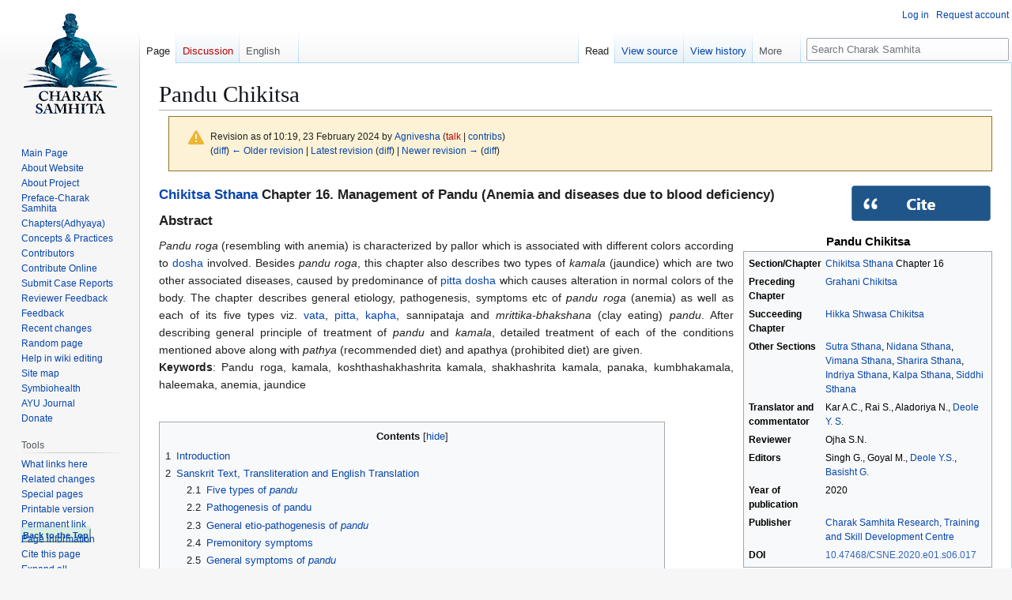

--- FILE ---
content_type: text/html; charset=UTF-8
request_url: https://www.carakasamhitaonline.com/index.php?title=Pandu_Chikitsa&oldid=44550
body_size: 66762
content:
<!DOCTYPE html>
<html class="client-nojs" lang="en" dir="ltr">
<head>
<meta charset="UTF-8">
<title>Pandu Chikitsa</title>
<script>(function(){var className="client-js";var cookie=document.cookie.match(/(?:^|; )carakas1_carakasamwclientpreferences=([^;]+)/);if(cookie){cookie[1].split('%2C').forEach(function(pref){className=className.replace(new RegExp('(^| )'+pref.replace(/-clientpref-\w+$|[^\w-]+/g,'')+'-clientpref-\\w+( |$)'),'$1'+pref+'$2');});}document.documentElement.className=className;}());RLCONF={"wgBreakFrames":false,"wgSeparatorTransformTable":["",""],"wgDigitTransformTable":["",""],"wgDefaultDateFormat":"dmy","wgMonthNames":["","January","February","March","April","May","June","July","August","September","October","November","December"],"wgRequestId":"aW9Rm2XmN6EI6pDA0dTGLwAAAFE","wgCanonicalNamespace":"","wgCanonicalSpecialPageName":false,"wgNamespaceNumber":0,"wgPageName":"Pandu_Chikitsa","wgTitle":"Pandu Chikitsa","wgCurRevisionId":45384,"wgRevisionId":44550,"wgArticleId":2647,"wgIsArticle":true,"wgIsRedirect":false,"wgAction":"view","wgUserName":null,"wgUserGroups":["*"],"wgCategories":[],"wgPageViewLanguage":"en","wgPageContentLanguage":"en","wgPageContentModel":"wikitext","wgRelevantPageName":"Pandu_Chikitsa","wgRelevantArticleId":2647,"wgIsProbablyEditable":false,"wgRelevantPageIsProbablyEditable":false,"wgRestrictionEdit":[],"wgRestrictionMove":[],"wgCiteReferencePreviewsActive":true,"wgMFDisplayWikibaseDescriptions":{"search":false,"watchlist":false,"tagline":false},"wgPopupsFlags":0,"wgVisualEditor":{"pageLanguageCode":"en","pageLanguageDir":"ltr","pageVariantFallbacks":"en"},"wgULSAcceptLanguageList":[],"wgEditSubmitButtonLabelPublish":false,"wgULSPosition":"interlanguage","wgULSisCompactLinksEnabled":true,"wgVector2022LanguageInHeader":false,"wgULSisLanguageSelectorEmpty":false,"CommentStreams":{"canComment":false,"moderatorEdit":false,"moderatorDelete":false,"moderatorFastDelete":1,"showLabels":1,"newestStreamsOnTop":1,"initiallyCollapsed":false,"enableVoting":0,"enableWatchlist":1,"comments":[],"historyHandler":"{\"type\":\"url\",\"url\":\"?curid={id}\u0026action=history\"}","associatedPage":"Pandu_Chikitsa","associatedPageId":2647}};
RLSTATE={"site.styles":"ready","user.styles":"ready","user":"ready","user.options":"loading","mediawiki.codex.messagebox.styles":"ready","mediawiki.action.styles":"ready","mediawiki.interface.helpers.styles":"ready","ext.cite.styles":"ready","skins.vector.styles.legacy":"ready","jquery.makeCollapsible.styles":"ready","ext.visualEditor.desktopArticleTarget.noscript":"ready","codex-search-styles":"ready","ext.uls.interlanguage":"ready","ext.embedVideo.styles":"ready"};RLPAGEMODULES=["ext.cite.ux-enhancements","mediawiki.page.media","site","mediawiki.page.ready","jquery.makeCollapsible","mediawiki.toc","skins.vector.legacy.js","ext.popups","ext.visualEditor.desktopArticleTarget.init","ext.visualEditor.targetLoader","ext.uls.compactlinks","ext.uls.interface","ext.embedVideo.overlay","ext.CommentStreams"];</script>
<script>(RLQ=window.RLQ||[]).push(function(){mw.loader.impl(function(){return["user.options@12s5i",function($,jQuery,require,module){mw.user.tokens.set({"patrolToken":"+\\","watchToken":"+\\","csrfToken":"+\\"});
}];});});</script>
<link rel="stylesheet" href="/load.php?lang=en&amp;modules=codex-search-styles%7Cext.cite.styles%7Cext.embedVideo.styles%7Cext.uls.interlanguage%7Cext.visualEditor.desktopArticleTarget.noscript%7Cjquery.makeCollapsible.styles%7Cmediawiki.action.styles%7Cmediawiki.codex.messagebox.styles%7Cmediawiki.interface.helpers.styles%7Cskins.vector.styles.legacy&amp;only=styles&amp;skin=vector">
<script async="" src="/load.php?lang=en&amp;modules=startup&amp;only=scripts&amp;raw=1&amp;skin=vector"></script>
<meta name="ResourceLoaderDynamicStyles" content="">
<link rel="stylesheet" href="/load.php?lang=en&amp;modules=site.styles&amp;only=styles&amp;skin=vector">
<meta name="generator" content="MediaWiki 1.43.6">
<meta name="robots" content="noindex,nofollow,max-image-preview:standard">
<meta name="format-detection" content="telephone=no">
<meta name="description" content="Chikitsa Sthana Chapter 16. Management of Pandu (Anemia and diseases due to blood deficiency)">
<meta name="keywords" content="Pandu roga, kamala, koshthashakhashrita kamala, shakhashrita kamala, panaka, kumbhakamala, haleemaka, anemia, jaundice, Ayurveda, Indian system of medicine, charak samhita. iron deficiency anaemia, blood deficiency">
<meta name="twitter:card" content="summary_large_image">
<meta name="viewport" content="width=1120">
<link rel="icon" href="/resources/assets/favicon.ico">
<link rel="search" type="application/opensearchdescription+xml" href="/rest.php/v1/search" title="Charak Samhita (en)">
<link rel="EditURI" type="application/rsd+xml" href="https://www.carakasamhitaonline.com/api.php?action=rsd">
<link rel="license" href="http://creativecommons.org/licenses/by-nc-sa/4.0/">
<link rel="alternate" type="application/atom+xml" title="Charak Samhita Atom feed" href="/index.php?title=Special:RecentChanges&amp;feed=atom">
<script async src="https://www.googletagmanager.com/gtag/js?id=UA-131307116-1"></script>
<script>
  window.dataLayer = window.dataLayer || [];
  function gtag(){dataLayer.push(arguments);}
  gtag('js', new Date());

  gtag('config', 'UA-131307116-1');
</script>
<meta property="og:title" content="Pandu Chikitsa">
<meta property="og:site_name" content="Charak Samhita">
<meta property="og:url" content="https://www.carakasamhitaonline.com/index.php?title=Pandu_Chikitsa">
<meta property="og:description" content="Chikitsa Sthana Chapter 16. Management of Pandu (Anemia and diseases due to blood deficiency)">
<meta property="og:image" content="http://www.carakasamhitaonline.com/resources/assets/ogimgs.jpg">
<meta property="og:image:alt" content="charak samhita">
<meta property="article:tag" content="Pandu roga, kamala, koshthashakhashrita kamala, shakhashrita kamala, panaka, kumbhakamala, haleemaka, anemia, jaundice, Ayurveda, Indian system of medicine, charak samhita. iron deficiency anaemia, blood deficiency">
<meta property="article:modified_time" content="2024-02-23T10:19:44Z">
<meta property="article:published_time" content="2024-02-23T10:19:44Z">
<meta property="og:type" content="article">
<script type="application/ld+json">{"@context":"http:\/\/schema.org","@type":"article","name":"Pandu Chikitsa","headline":"Pandu Chikitsa","mainEntityOfPage":"Pandu Chikitsa","identifier":"https:\/\/www.carakasamhitaonline.com\/index.php?title=Pandu_Chikitsa","url":"https:\/\/www.carakasamhitaonline.com\/index.php?title=Pandu_Chikitsa","description":"Chikitsa Sthana Chapter 16. Management of Pandu (Anemia and diseases due to blood deficiency)","keywords":"Pandu roga, kamala, koshthashakhashrita kamala, shakhashrita kamala, panaka, kumbhakamala, haleemaka, anemia, jaundice, Ayurveda, Indian system of medicine, charak samhita. iron deficiency anaemia, blood deficiency","dateModified":"2024-02-23T10:19:44Z","datePublished":"2024-02-23T10:19:44Z","image":{"@type":"ImageObject","url":"https:\/\/www.carakasamhitaonline.com\/resources\/assets\/cks.png"},"author":{"@type":"Organization","name":"Charak Samhita","url":"https:\/\/www.carakasamhitaonline.com","logo":{"@type":"ImageObject","url":"https:\/\/www.carakasamhitaonline.com\/resources\/assets\/cks.png","caption":"Charak Samhita"}},"publisher":{"@type":"Organization","name":"Charak Samhita","url":"https:\/\/www.carakasamhitaonline.com","logo":{"@type":"ImageObject","url":"https:\/\/www.carakasamhitaonline.com\/resources\/assets\/cks.png","caption":"Charak Samhita"}},"potentialAction":{"@type":"SearchAction","target":"https:\/\/www.carakasamhitaonline.com\/index.php?title=Special:Search&search={search_term}","query-input":"required name=search_term"}}</script>
</head>
<body class="skin-vector-legacy mediawiki ltr sitedir-ltr mw-hide-empty-elt ns-0 ns-subject page-Pandu_Chikitsa rootpage-Pandu_Chikitsa skin-vector action-view"><div id="mw-page-base" class="noprint"></div>
<div id="mw-head-base" class="noprint"></div>
<div id="content" class="mw-body" role="main">
	<a id="top"></a>
	<div id="siteNotice"></div>
	<div class="mw-indicators">
	</div>
	<h1 id="firstHeading" class="firstHeading mw-first-heading"><span class="mw-page-title-main">Pandu Chikitsa</span></h1>
	<div id="bodyContent" class="vector-body">
		<div id="siteSub" class="noprint">From Charak Samhita</div>
		<div id="contentSub"><div id="mw-content-subtitle"><div class="cdx-message cdx-message--block cdx-message--warning mw-revision"><span class="cdx-message__icon"></span><div class="cdx-message__content"><div id="mw-revision-info">Revision as of 10:19, 23 February 2024 by <a href="/index.php?title=User:Agnivesha" class="mw-userlink" title="User:Agnivesha" data-mw-revid="44550"><bdi>Agnivesha</bdi></a> <span class="mw-usertoollinks">(<a href="/index.php?title=User_talk:Agnivesha&amp;action=edit&amp;redlink=1" class="new mw-usertoollinks-talk" title="User talk:Agnivesha (page does not exist)">talk</a> | <a href="/index.php?title=Special:Contributions/Agnivesha" class="mw-usertoollinks-contribs" title="Special:Contributions/Agnivesha">contribs</a>)</span></div><div id="mw-revision-nav">(<a href="/index.php?title=Pandu_Chikitsa&amp;diff=prev&amp;oldid=44550" title="Pandu Chikitsa">diff</a>) <a href="/index.php?title=Pandu_Chikitsa&amp;direction=prev&amp;oldid=44550" title="Pandu Chikitsa">← Older revision</a> | <a href="/index.php?title=Pandu_Chikitsa" title="Pandu Chikitsa">Latest revision</a> (<a href="/index.php?title=Pandu_Chikitsa&amp;diff=cur&amp;oldid=44550" title="Pandu Chikitsa">diff</a>) | <a href="/index.php?title=Pandu_Chikitsa&amp;direction=next&amp;oldid=44550" title="Pandu Chikitsa">Newer revision →</a> (<a href="/index.php?title=Pandu_Chikitsa&amp;diff=next&amp;oldid=44550" title="Pandu Chikitsa">diff</a>)</div></div></div></div></div>
		<div id="contentSub2"></div>
		
		<div id="jump-to-nav"></div>
		<a class="mw-jump-link" href="#mw-head">Jump to navigation</a>
		<a class="mw-jump-link" href="#searchInput">Jump to search</a>
		<div id="mw-content-text" class="mw-body-content"><div class="mw-content-ltr mw-parser-output" lang="en" dir="ltr"><figure class="mw-default-size mw-halign-right" typeof="mw:File"><a href="https://www.carakasamhitaonline.com/index.php?title=Special:CiteThisPage&amp;page=Pandu_Chikitsa&amp;id=44550&amp;wpFormIdentifier=titleform" rel="nofollow"><img src="/images/5/58/Cite.png" decoding="async" width="180" height="47" class="mw-file-element" /></a><figcaption></figcaption></figure>
<p><big><b><a href="/index.php?title=Chikitsa_Sthana" title="Chikitsa Sthana">Chikitsa Sthana</a> Chapter 16. Management of Pandu (Anemia and diseases due to blood deficiency)</b></big>
</p>
<table class="infobox" style="width:22em"><caption>Pandu Chikitsa</caption><tbody><tr><th scope="row">Section/Chapter</th><td>
<a href="/index.php?title=Chikitsa_Sthana" title="Chikitsa Sthana">Chikitsa Sthana</a> Chapter 16</td></tr><tr><th scope="row">Preceding Chapter</th><td>
<a href="/index.php?title=Grahani_Chikitsa" title="Grahani Chikitsa">Grahani Chikitsa</a></td></tr><tr><th scope="row">Succeeding Chapter</th><td>
<a href="/index.php?title=Hikka_Shwasa_Chikitsa" title="Hikka Shwasa Chikitsa">Hikka Shwasa Chikitsa</a></td></tr><tr><th scope="row">Other Sections</th><td>
<a href="/index.php?title=Sutra_Sthana" title="Sutra Sthana">Sutra Sthana</a>, <a href="/index.php?title=Nidana_Sthana" title="Nidana Sthana">Nidana Sthana</a>,  <a href="/index.php?title=Vimana_Sthana" title="Vimana Sthana">Vimana Sthana</a>,  <a href="/index.php?title=Sharira_Sthana" title="Sharira Sthana">Sharira Sthana</a>, <a href="/index.php?title=Indriya_Sthana" title="Indriya Sthana">Indriya Sthana</a>, <a href="/index.php?title=Kalpa_Sthana" title="Kalpa Sthana">Kalpa Sthana</a>, <a href="/index.php?title=Siddhi_Sthana" title="Siddhi Sthana">Siddhi Sthana</a></td></tr><tr><th scope="row">Translator and commentator</th><td>
Kar A.C., Rai S., Aladoriya N., <a href="/index.php?title=Yogesh_Deole" title="Yogesh Deole">Deole Y. S.</a></td></tr><tr><th scope="row">Reviewer</th><td>
Ojha S.N.</td></tr><tr><th scope="row">Editors</th><td>
Singh G., Goyal M., <a href="/index.php?title=Yogesh_Deole" title="Yogesh Deole">Deole Y.S.</a>, <a href="/index.php?title=Gopal_Basisht" title="Gopal Basisht">Basisht G.</a></td></tr><tr><th scope="row">Year of publication</th><td>
2020</td></tr><tr><th scope="row">Publisher</th><td>
<a href="/index.php?title=Charak_Samhita_Research,_Training_and_Skill_Development_Centre" title="Charak Samhita Research, Training and Skill Development Centre">Charak Samhita Research, Training and Skill Development Centre</a></td></tr><tr><th scope="row">DOI</th><td>
<a rel="nofollow" class="external text" href="https://doi.org/10.47468/CSNE.2020.e01.s06.017">10.47468/CSNE.2020.e01.s06.017</a></td></tr></tbody></table>
<p><big><b>Abstract </b></big>
</p>
<p style="text-align:justify;"><i>Pandu roga</i> (resembling with anemia) is characterized by pallor which is associated with different colors according to <a href="/index.php?title=Dosha" title="Dosha">dosha</a> involved. Besides <i>pandu roga</i>, this chapter also describes two types of <i>kamala</i> (jaundice) which are two other associated diseases, caused by predominance of <a href="/index.php?title=Pitta" title="Pitta">pitta</a> <a href="/index.php?title=Dosha" title="Dosha">dosha</a> which causes alteration in normal colors of the body. The chapter describes general etiology, pathogenesis, symptoms etc of <i>pandu roga</i> (anemia) as well as each of its five types viz. <a href="/index.php?title=Vata" class="mw-redirect" title="Vata">vata</a>, <a href="/index.php?title=Pitta" title="Pitta">pitta</a>, <a href="/index.php?title=Kapha" class="mw-redirect" title="Kapha">kapha</a>, sannipataja and <i>mrittika-bhakshana</i> (clay eating) <i>pandu</i>. After describing general principle of treatment of <i>pandu</i> and <i>kamala</i>, detailed treatment of each of the conditions mentioned above along with <i>pathya</i> (recommended diet) and apathya (prohibited diet) are given. 
<br />
<b>Keywords</b>: Pandu roga, kamala, koshthashakhashrita kamala, shakhashrita kamala, panaka, kumbhakamala, haleemaka, anemia, jaundice
</p>
<p><br />
</p>
<div id="toc" class="toc" role="navigation" aria-labelledby="mw-toc-heading"><input type="checkbox" role="button" id="toctogglecheckbox" class="toctogglecheckbox" style="display:none" /><div class="toctitle" lang="en" dir="ltr"><h2 id="mw-toc-heading">Contents</h2><span class="toctogglespan"><label class="toctogglelabel" for="toctogglecheckbox"></label></span></div>
<ul>
<li class="toclevel-1 tocsection-1"><a href="#Introduction"><span class="tocnumber">1</span> <span class="toctext">Introduction</span></a></li>
<li class="toclevel-1 tocsection-2"><a href="#Sanskrit_Text,_Transliteration_and_English_Translation"><span class="tocnumber">2</span> <span class="toctext">Sanskrit Text, Transliteration and English Translation</span></a>
<ul>
<li class="toclevel-2 tocsection-3"><a href="#Five_types_of_pandu"><span class="tocnumber">2.1</span> <span class="toctext">Five types of <i>pandu</i></span></a></li>
<li class="toclevel-2 tocsection-4"><a href="#Pathogenesis_of_pandu"><span class="tocnumber">2.2</span> <span class="toctext">Pathogenesis of pandu</span></a></li>
<li class="toclevel-2 tocsection-5"><a href="#General_etio-pathogenesis_of_pandu"><span class="tocnumber">2.3</span> <span class="toctext">General etio-pathogenesis of <i>pandu</i></span></a></li>
<li class="toclevel-2 tocsection-6"><a href="#Premonitory_symptoms"><span class="tocnumber">2.4</span> <span class="toctext">Premonitory symptoms</span></a></li>
<li class="toclevel-2 tocsection-7"><a href="#General_symptoms_of_pandu"><span class="tocnumber">2.5</span> <span class="toctext">General symptoms of <i>pandu</i></span></a></li>
<li class="toclevel-2 tocsection-8"><a href="#Vatika_pandu"><span class="tocnumber">2.6</span> <span class="toctext"><i>Vatika pandu</i></span></a></li>
<li class="toclevel-2 tocsection-9"><a href="#Paittika_pandu"><span class="tocnumber">2.7</span> <span class="toctext"><i>Paittika pandu</i></span></a></li>
<li class="toclevel-2 tocsection-10"><a href="#Kaphaja_pandu"><span class="tocnumber">2.8</span> <span class="toctext">Kaphaja pandu</span></a></li>
<li class="toclevel-2 tocsection-11"><a href="#Tridoshaja_pandu"><span class="tocnumber">2.9</span> <span class="toctext"><i>Tridoshaja pandu</i></span></a></li>
<li class="toclevel-2 tocsection-12"><a href="#Mrittika_bhakshana_pandu"><span class="tocnumber">2.10</span> <span class="toctext"><i>Mrittika bhakshana pandu</i></span></a></li>
<li class="toclevel-2 tocsection-13"><a href="#Prognosis_of_pandu"><span class="tocnumber">2.11</span> <span class="toctext">Prognosis of <i>pandu</i></span></a></li>
<li class="toclevel-2 tocsection-14"><a href="#Koshthashakhashraya_kamala"><span class="tocnumber">2.12</span> <span class="toctext"><i>Koshthashakhashraya kamala</i></span></a></li>
<li class="toclevel-2 tocsection-15"><a href="#Kumbha_kamala"><span class="tocnumber">2.13</span> <span class="toctext"><i>Kumbha kamala</i></span></a></li>
<li class="toclevel-2 tocsection-16"><a href="#Bad_prognostic_symptoms_of_kamala"><span class="tocnumber">2.14</span> <span class="toctext">Bad prognostic symptoms of <i>kamala</i></span></a></li>
<li class="toclevel-2 tocsection-17"><a href="#Principles_of_treatment"><span class="tocnumber">2.15</span> <span class="toctext">Principles of treatment</span></a></li>
<li class="toclevel-2 tocsection-18"><a href="#Dadimadya_ghritam"><span class="tocnumber">2.16</span> <span class="toctext"><i>Dadimadya ghritam</i></span></a></li>
<li class="toclevel-2 tocsection-19"><a href="#Katukadyam_ghritam"><span class="tocnumber">2.17</span> <span class="toctext"><i>Katukadyam ghritam</i></span></a></li>
<li class="toclevel-2 tocsection-20"><a href="#Pathya_ghritam"><span class="tocnumber">2.18</span> <span class="toctext"><i>Pathya ghritam</i></span></a></li>
<li class="toclevel-2 tocsection-21"><a href="#Danti_ghritam"><span class="tocnumber">2.19</span> <span class="toctext"><i>Danti ghritam</i></span></a></li>
<li class="toclevel-2 tocsection-22"><a href="#Drakshaghritam"><span class="tocnumber">2.20</span> <span class="toctext"><i>Drakshaghritam</i></span></a></li>
<li class="toclevel-2 tocsection-23"><a href="#Haridradi_ghritam"><span class="tocnumber">2.21</span> <span class="toctext"><i>Haridradi ghritam</i></span></a></li>
<li class="toclevel-2 tocsection-24"><a href="#Darvyadi_ghritam"><span class="tocnumber">2.22</span> <span class="toctext"><i>Darvyadi ghritam</i></span></a></li>
<li class="toclevel-2 tocsection-25"><a href="#Preparations_for_pandu_roga"><span class="tocnumber">2.23</span> <span class="toctext">Preparations for <i>pandu roga</i></span></a></li>
<li class="toclevel-2 tocsection-26"><a href="#Navayasa_churnam"><span class="tocnumber">2.24</span> <span class="toctext"><i>Navayasa churnam</i></span></a></li>
<li class="toclevel-2 tocsection-27"><a href="#Mandura_vataka"><span class="tocnumber">2.25</span> <span class="toctext"><i>Mandura vataka</i></span></a></li>
<li class="toclevel-2 tocsection-28"><a href="#Tapayadi_lauha"><span class="tocnumber">2.26</span> <span class="toctext"><i>Tapayadi lauha</i></span></a></li>
<li class="toclevel-2 tocsection-29"><a href="#Yogaraja"><span class="tocnumber">2.27</span> <span class="toctext"><i>Yogaraja</i></span></a></li>
<li class="toclevel-2 tocsection-30"><a href="#Various_formulations"><span class="tocnumber">2.28</span> <span class="toctext">Various formulations</span></a></li>
<li class="toclevel-2 tocsection-31"><a href="#Shilajatu_Vataka"><span class="tocnumber">2.29</span> <span class="toctext">Shilajatu Vataka</span></a></li>
<li class="toclevel-2 tocsection-32"><a href="#Punarnava_Mandura"><span class="tocnumber">2.30</span> <span class="toctext">Punarnava Mandura</span></a></li>
<li class="toclevel-2 tocsection-33"><a href="#Darvyadi_leha_and_other_two_recipes"><span class="tocnumber">2.31</span> <span class="toctext">Darvyadi leha and other two recipes</span></a></li>
<li class="toclevel-2 tocsection-34"><a href="#Dhatryavaleha"><span class="tocnumber">2.32</span> <span class="toctext"><i>Dhatryavaleha</i></span></a></li>
<li class="toclevel-2 tocsection-35"><a href="#Mandura_vatakah"><span class="tocnumber">2.33</span> <span class="toctext"><i>Mandura vatakah</i></span></a></li>
<li class="toclevel-2 tocsection-36"><a href="#Gaudo_arishta"><span class="tocnumber">2.34</span> <span class="toctext"><i>Gaudo arishta</i></span></a></li>
<li class="toclevel-2 tocsection-37"><a href="#Beejakarishta"><span class="tocnumber">2.35</span> <span class="toctext"><i>Beejakarishta</i></span></a></li>
<li class="toclevel-2 tocsection-38"><a href="#Dhatryarishta"><span class="tocnumber">2.36</span> <span class="toctext"><i>Dhatryarishta</i></span></a></li>
<li class="toclevel-2 tocsection-39"><a href="#Medicated_water"><span class="tocnumber">2.37</span> <span class="toctext">Medicated water</span></a></li>
<li class="toclevel-2 tocsection-40"><a href="#Principles_of_treatment_according_to_dosha"><span class="tocnumber">2.38</span> <span class="toctext">Principles of treatment according to dosha</span></a></li>
<li class="toclevel-2 tocsection-41"><a href="#Treatment_of_mrittika_bhakshanajanya_pandu"><span class="tocnumber">2.39</span> <span class="toctext">Treatment of <i>mrittika bhakshanajanya pandu</i></span></a></li>
<li class="toclevel-2 tocsection-42"><a href="#Shakhashrita_kamala_(kamala_in_body_tissue_with_obstructive_pathology)"><span class="tocnumber">2.40</span> <span class="toctext"><i>Shakhashrita kamala</i> (<i>kamala</i> in body tissue with obstructive pathology)</span></a></li>
<li class="toclevel-2 tocsection-43"><a href="#Treatment_of_shakhashriat_kamala"><span class="tocnumber">2.41</span> <span class="toctext">Treatment of <i>shakhashriat kamala</i></span></a></li>
<li class="toclevel-2 tocsection-44"><a href="#Haleemaka_(obstructive_jaundice)"><span class="tocnumber">2.42</span> <span class="toctext"><i>Haleemaka</i> (obstructive jaundice)</span></a></li>
<li class="toclevel-2 tocsection-45"><a href="#Treatment_of_haleemaka"><span class="tocnumber">2.43</span> <span class="toctext">Treatment of <i>haleemaka</i></span></a></li>
<li class="toclevel-2 tocsection-46"><a href="#Summary"><span class="tocnumber">2.44</span> <span class="toctext">Summary</span></a></li>
</ul>
</li>
<li class="toclevel-1 tocsection-47"><a href="#Tattva_Vimarsha_(Fundamental_Principles)"><span class="tocnumber">3</span> <span class="toctext">Tattva Vimarsha (Fundamental Principles)</span></a></li>
<li class="toclevel-1 tocsection-48"><a href="#Vidhi_Vimarsha_(Applied_Inferences_)"><span class="tocnumber">4</span> <span class="toctext">Vidhi Vimarsha (Applied Inferences )</span></a>
<ul>
<li class="toclevel-2 tocsection-49"><a href="#Pathological_factors"><span class="tocnumber">4.1</span> <span class="toctext">Pathological factors</span></a></li>
<li class="toclevel-2 tocsection-50"><a href="#General_considerations"><span class="tocnumber">4.2</span> <span class="toctext">General considerations</span></a></li>
<li class="toclevel-2 tocsection-51"><a href="#Etiological_factors_observed_in_present_era"><span class="tocnumber">4.3</span> <span class="toctext">Etiological factors observed in present era</span></a>
<ul>
<li class="toclevel-3 tocsection-52"><a href="#Diet"><span class="tocnumber">4.3.1</span> <span class="toctext">Diet</span></a></li>
<li class="toclevel-3 tocsection-53"><a href="#Lifestyle"><span class="tocnumber">4.3.2</span> <span class="toctext">Lifestyle</span></a></li>
<li class="toclevel-3 tocsection-54"><a href="#Psychological_factors"><span class="tocnumber">4.3.3</span> <span class="toctext">Psychological factors</span></a></li>
<li class="toclevel-3 tocsection-55"><a href="#Iatrogenic_factors"><span class="tocnumber">4.3.4</span> <span class="toctext">Iatrogenic factors</span></a></li>
<li class="toclevel-3 tocsection-56"><a href="#Pathophysiology"><span class="tocnumber">4.3.5</span> <span class="toctext">Pathophysiology</span></a></li>
<li class="toclevel-3 tocsection-57"><a href="#Clinical_features_and_conditions_resembling_the_disease"><span class="tocnumber">4.3.6</span> <span class="toctext">Clinical features and conditions resembling the disease</span></a></li>
<li class="toclevel-3 tocsection-58"><a href="#Signs"><span class="tocnumber">4.3.7</span> <span class="toctext">Signs</span></a></li>
<li class="toclevel-3 tocsection-59"><a href="#Symptoms"><span class="tocnumber">4.3.8</span> <span class="toctext">Symptoms</span></a></li>
<li class="toclevel-3 tocsection-60"><a href="#Differentiating_features_of_dosha_dominance"><span class="tocnumber">4.3.9</span> <span class="toctext">Differentiating features of <i>dosha</i> dominance</span></a></li>
<li class="toclevel-3 tocsection-61"><a href="#Consequences_of_dhatu_kshaya"><span class="tocnumber">4.3.10</span> <span class="toctext">Consequences of dhatu kshaya</span></a></li>
<li class="toclevel-3 tocsection-62"><a href="#List_of_diseases_with_features_as_observed_in_pandu"><span class="tocnumber">4.3.11</span> <span class="toctext">List of diseases with features as observed in <i>pandu</i></span></a></li>
</ul>
</li>
<li class="toclevel-2 tocsection-63"><a href="#Kamala"><span class="tocnumber">4.4</span> <span class="toctext"><i>Kamala</i></span></a>
<ul>
<li class="toclevel-3 tocsection-64"><a href="#Types_of_kamala"><span class="tocnumber">4.4.1</span> <span class="toctext">Types of <i>kamala</i></span></a></li>
<li class="toclevel-3 tocsection-65"><a href="#1._Shakhashrita_Kamala/Alpa_pitta_(Dhatu_ashrita)"><span class="tocnumber">4.4.2</span> <span class="toctext">1. <i>Shakhashrita Kamala/Alpa</i> pitta (<i>Dhatu ashrita</i>)</span></a></li>
<li class="toclevel-3 tocsection-66"><a href="#2._Kostha_Shakhashrita_Kamala/bahu_pitta_(Maha_Srotasashrita)"><span class="tocnumber">4.4.3</span> <span class="toctext">2. <i>Kostha Shakhashrita Kamala/bahu</i> pitta (<i>Maha Srotasashrita</i>)</span></a></li>
</ul>
</li>
<li class="toclevel-2 tocsection-67"><a href="#Haleemaka"><span class="tocnumber">4.5</span> <span class="toctext"><i>Haleemaka</i></span></a></li>
<li class="toclevel-2 tocsection-68"><a href="#Panaki"><span class="tocnumber">4.6</span> <span class="toctext"><i>Panaki</i></span></a></li>
<li class="toclevel-2 tocsection-69"><a href="#Kumbha_Kamala_2"><span class="tocnumber">4.7</span> <span class="toctext"><i>Kumbha Kamala</i></span></a></li>
<li class="toclevel-2 tocsection-70"><a href="#Management_of_Diseases_(Treatment_Protocols)"><span class="tocnumber">4.8</span> <span class="toctext">Management of Diseases (Treatment Protocols)</span></a>
<ul>
<li class="toclevel-3 tocsection-71"><a href="#Current_clinical_practices_in_treatment_of_pandu_and_kamala_(_referred_from_Chikitsa_Pradeep)"><span class="tocnumber">4.8.1</span> <span class="toctext">Current clinical practices in treatment of <i>pandu</i> and <i>kamala</i> ( referred from Chikitsa Pradeep)</span></a></li>
<li class="toclevel-3 tocsection-72"><a href="#Evidence_based_clinical_practices"><span class="tocnumber">4.8.2</span> <span class="toctext">Evidence based clinical practices</span></a></li>
</ul>
</li>
<li class="toclevel-2 tocsection-73"><a href="#Research_studies_on_pandu"><span class="tocnumber">4.9</span> <span class="toctext">Research studies on <i>pandu</i></span></a></li>
<li class="toclevel-2 tocsection-74"><a href="#Principle_of_treatment_for_kamala"><span class="tocnumber">4.10</span> <span class="toctext">Principle of treatment for <i>kamala</i></span></a></li>
<li class="toclevel-2 tocsection-75"><a href="#List_of_Research_Works_done"><span class="tocnumber">4.11</span> <span class="toctext">List of Research Works done</span></a></li>
<li class="toclevel-2 tocsection-76"><a href="#IPGT&amp;RA,_Jamnagar"><span class="tocnumber">4.12</span> <span class="toctext">IPGT&amp;RA, Jamnagar</span></a></li>
<li class="toclevel-2 tocsection-77"><a href="#Banaras_Hindu_University,_Varanasi"><span class="tocnumber">4.13</span> <span class="toctext">Banaras Hindu University, Varanasi</span></a></li>
<li class="toclevel-2 tocsection-78"><a href="#National_Institute_of_Ayurveda,_Jaipur_and_others"><span class="tocnumber">4.14</span> <span class="toctext">National Institute of Ayurveda, Jaipur and others</span></a></li>
<li class="toclevel-2 tocsection-79"><a href="#Potential_areas_/scope_for_further_research"><span class="tocnumber">4.15</span> <span class="toctext">Potential areas /scope for further research</span></a></li>
</ul>
</li>
<li class="toclevel-1 tocsection-80"><a href="#References"><span class="tocnumber">5</span> <span class="toctext">References</span></a></li>
</ul>
</div>

<h2><span class="mw-headline" id="Introduction">Introduction</span></h2>
<div style="text-align:justify;">
<p>After the description of <i>grahani dosha</i>, the chapter on <i>pandu roga</i> is given, as the causative factors of <i>pandu roga</i> are quite similar to that of <i>grahani dosha</i>. Probably it is because that the various gastrointestinal problems can also lead to development of <i>pandu roga</i>. The chapter deals with general discoloration of the body such as pallor, yellowish, greenish and whitish discoloration which is seen in skin, eyes, lips, face, nails, urine feces etc. 
</p><p><i>Kamala</i> (jaundice) and <i>haleemaka</i> (severe obstructive jaundice) have also been included in this chapter as they are also characterized by the discoloration and may relate to <i>pandu roga</i>. <i>Kamala</i> is of two types, <i>swatantra</i> (primary) and <i>partantra</i> (secondary). The etiological factors of <i>primary kamala</i> are described later. Secondary <i>kamala</i> develops in chronic phase of <i>pandu</i> in which vitiated <a href="/index.php?title=Pitta" title="Pitta">pitta</a> is seated in <a href="/index.php?title=Rasa_dhatu" title="Rasa dhatu">rasa dhatu</a> and in kamala, <a href="/index.php?title=Pitta" title="Pitta">pitta</a> goes deeper in <a href="/index.php?title=Rakta_dhatu" title="Rakta dhatu">rakta dhatu</a> and continues to go deeper in <a href="/index.php?title=Mamsa_dhatu" title="Mamsa dhatu">mamsa dhatu</a> and <a href="/index.php?title=Meda_dhatu" title="Meda dhatu">meda dhatu</a>, then it is called <i>haleemaka</i> and <i>kumbha kamala</i> respectively. 
</p><p><i>Kamala</i> is of two types in repect to location, <i>shakhshrita kamala</i> located in body tissues in the form of obstructed <a href="/index.php?title=Pitta" title="Pitta">pitta</a> and <i>koshthashrita kamala</i>, localized to gut and can be easily removed by purgation while <i>shakhashrita kamala</i> needs to be brought to gut for removal.
</p>
</div>
<h2><span id="Sanskrit_Text.2C_Transliteration_and_English_Translation"></span><span class="mw-headline" id="Sanskrit_Text,_Transliteration_and_English_Translation">Sanskrit Text, Transliteration and English Translation</span></h2>
<div class="mw-collapsible mw-collapsed">
<p>अथातः पाण्डुरोगचिकित्सितं व्याख्यास्यामः||१|| 
</p><p>इति ह स्माह भगवानात्रेयः||२|| 
</p>
<div class="mw-collapsible-content">
<p>athātaḥ pāṇḍurōgacikitsitaṁ vyākhyāsyāmaḥ||1|| 
</p><p>iti ha smāha bhagavānātrēyaḥ||2||
</p><p>athAtaH pANDurogacikitsitaM vyAkhyAsyAmaH||1|| 
</p><p>iti ha smAha bhagavAnAtreyaH||2||
</p>
</div></div>
<div style="text-align:justify;">	
<p>Now we shall expound the chapter "Pandu Chikitsa" (Management of Anemia and diseases due to blood deficiency). Thus said Lord Atreya. [1-2]
</p>
<h3><span class="mw-headline" id="Five_types_of_pandu">Five types of <i>pandu</i></span></h3>
<div class="mw-collapsible mw-collapsed">
<p>पाण्डुरोगाः स्मृताः पञ्च वातपित्तकफैस्त्रयः| 
</p><p>चतुर्थः सन्निपातेन पञ्चमो भक्षणान्मृदः||३|| 
</p>
<div class="mw-collapsible-content">
<p>pāṇḍurōgāḥ smr̥tāḥ pañca VātaPittaKaphaistrayaḥ| 
</p><p>caturthaḥ sannipātēna pañcamō bhakṣaṇānmr̥daḥ||3|| 
</p><p>pANDurogAH smRutAH pa~jca vAtapittakaphaistrayaH| 
</p><p>caturthaH sannipAtena pa~jcamo bhakShaNAnmRudaH||3||
</p>
</div></div>
<p>Pandu roga is classified into five types as vatika, paittika, <a href="/index.php?title=Kapha" class="mw-redirect" title="Kapha">kaphaja</a>, tri<a href="/index.php?title=Dosha" title="Dosha">doshaja</a> and mrittika bhakshhana janya pandu [3]
</p>
<h3><span class="mw-headline" id="Pathogenesis_of_pandu">Pathogenesis of pandu</span></h3>
<div class="mw-collapsible mw-collapsed">
<p>दोषाः पित्तप्रधानास्तु यस्य कुप्यन्ति धातुषु| 
</p><p>शैथिल्यं तस्य धातूनां गौरवं चोपजायते||४|| 
</p><p>ततो वर्णबलस्नेहा ये चान्येऽप्योजसो गुणाः| 
</p><p>व्रजन्ति क्षयमत्यर्थं दोषदूष्यप्रदूषणात्||५|| 
</p><p>सोऽल्परक्तोऽल्पमेदस्को निःसारः शिथिलेन्द्रियः| 
</p><p>वैवर्ण्यं भजते, तस्य हेतुं शृणु सलक्षणम्||६|| 
</p>
<div class="mw-collapsible-content">
<p>dōṣāḥ Pittapradhānāstu yasya kupyanti Dhātuṣu| 
</p><p>śaithilyaṁ tasya dhātūnāṁ gauravaṁ cōpajāyatē||4|| 
</p><p>tatō varṇabalasnēhā yē cānyē'pyōjasō guṇāḥ| 
</p><p>vrajanti kṣayamatyarthaṁ dōṣadūṣyapradūṣaṇāt||5|| 
</p><p>sō'lparaktō'lpamēdaskō niḥsāraḥ śithilēndriyaḥ| 
</p><p>vaivarṇyaṁ bhajatē, tasya hētuṁ śr̥ṇu salakṣaṇam||6|| 
</p><p>doShAH pittapradhAnAstu yasya kupyanti dhAtuShu| 
</p><p>shaithilyaM tasya dhAtUnAM gauravaM copajAyate||4|| 
</p><p>tato varNabalasnehA ye cAnye~apyojaso guNAH| 
</p><p>vrajanti kShayamatyarthaM doShadUShyapradUShaNAt||5|| 
</p><p>so~alparakto~alpamedasko niHsAraH shithilendriyaH| 
</p><p>vaivarNyaM bhajate, tasya hetuM shRuNu salakShaNam||6||
</p>
</div></div>
<p>Aggravated <a href="/index.php?title=Pitta" title="Pitta">pitta</a> predominant <a href="/index.php?title=Dosha" title="Dosha">dosha</a> vitiates the <a href="/index.php?title=Dhatu" title="Dhatu">dhatu</a>. This vitiation of <a href="/index.php?title=Dhatu" title="Dhatu">dhatu</a> cause sluggishnesss (<i>shithilata</i>) and heaviness (<i>gaurava</i>) in the <a href="/index.php?title=Dhatu" title="Dhatu">dhatu</a> resulting in diminution of complexion (<i>varna</i>), strength (<i>bala</i>), unctuousness (<i>sneha</i>) and the qualities of <a href="/index.php?title=Ojas" title="Ojas">ojas</a>. Thus, the person develops diminished blood (<i>rakta</i>) and the fatty tissue (<a href="/index.php?title=Meda_dhatu" title="Meda dhatu">meda dhatu</a>) and absence of the vitality of all the tissues (<i>nihsara</i>) decreases functional status of sense organs (<i>sithilendriyah</i>) and discoloration of the body. <a href="/index.php?title=Hetu" title="Hetu">Hetu</a> (etiological factors and pathogenesis) and the sign and symptoms of the disease will be explained hereafter [4-6]
</p>
<h3><span class="mw-headline" id="General_etio-pathogenesis_of_pandu">General etio-pathogenesis of <i>pandu</i></span></h3>
<div class="mw-collapsible mw-collapsed">
<p>क्षाराम्ललवणात्युष्णविरुद्धासात्म्यभोजनात्| 
</p><p>निष्पावमाषपिण्याकतिलतैलनिषेवणात्||७|| 
</p><p>विदग्धेऽन्ने दिवास्वप्नाद्व्यायामान्मैथुनात्तथा| 
</p><p>प्रतिकर्मर्तुवैषम्याद्वेगानां च विधारणात्||८|| 
</p><p>कामचिन्ताभयक्रोधशोकोपहतचेतसः| 
</p><p>समुदीर्णं यदा पित्तं हृदये समवस्थितम्||९|| 
</p><p>वायुना बलिना क्षिप्तं सम्प्राप्य धमनीर्दश| 
</p><p>प्रपन्नं केवलं देहं त्वङ्मांसान्तरमाश्रितम्||१०|| 
</p><p>प्रदूष्य कफवातासृक्त्वङ्मांसानि करोति तत्| 
</p><p>पाण्डुहारिद्रहरितान् वर्णान् बहुविधांस्त्वचि||११|| 
</p><p>स पाण्डुरोग इत्युक्तः ...|१२| 
</p>
<div class="mw-collapsible-content">
<p>kṣārāmlalavaṇātyuṣṇaviruddhāsātmyabhōjanāt| 
</p><p>niṣpāvamāṣapiṇyākatilatailaniṣēvaṇāt||7|| 
</p><p>vidagdhē'nnē divāsvapnādvyāyāmānmaithunāttathā| 
</p><p>pratikarmartuvaiṣamyādvēgānāṁ ca vidhāraṇāt||8|| 
</p><p>kāmacintābhayakrōdhaśōkōpahatacētasaḥ| 
</p><p>samudīrṇaṁ yadā Pittaṁ hr̥dayē samavasthitam||9|| 
</p><p>vāyunā balinā kṣiptaṁ samprāpya dhamanīrdaśa| 
</p><p>prapannaṁ kēvalaṁ dēhaṁ tvaṅmāṁsāntaramāśritam||10|| 
</p><p>pradūṣya Kaphavātāsr̥ktvaṅmāṁsāni karōti tat| 
</p><p>pāṇḍuhāridraharitān varṇān bahuvidhāṁstvaci||11|| 
</p><p>sa pāṇḍurōga ityuktaḥ ...|12| 
</p><p>kShArAmlalavaNAtyuShNaviruddhAsAtmyabhojanAt| 
</p><p>niShpAvamAShapiNyAkatilatailaniShevaNAt||7|| 
</p><p>vidagdhe~anne divAsvapnAdvyAyAmAnmaithunAttathA| 
</p><p>pratikarmartuvaiShamyAdvegAnAM ca vidhAraNAt||8|| 
</p><p>kAmacintAbhayakrodhashokopahatacetasaH| 
</p><p>samudIrNaM yadA pittaM hRudaye samavasthitam||9|| 
</p><p>vAyunA balinA kShiptaM samprApya dhamanIrdasha| 
</p><p>prapannaM kevalaM dehaM tva~gmAMsAntaramAshritam||10|| 
</p><p>pradUShya kaphavAtAsRuktva~gmAMsAni karoti tat| 
</p><p>pANDuhAridraharitAn varNAn bahuvidhAMstvaci||11|| 
</p><p>sa pANDuroga ityuktaH ...|12| 
</p>
</div></div>
<p>Followings are the etiological factors of <i>pandu</i>:
</p>
<ul><li>The (excessive) intake of alkaline, sour, saline, hot and mutually contradictory foods, unwholesome food, <i>nishpava</i> (a type of pulses), <i>masha, pinyaka</i> (oil cake) and <i>tila</i> oil;</li>
<li>Indulging in day sleep, performing exercise and sex before digestion of the food;</li>
<li>Improper administration of <a href="/index.php?title=Panchakarma" title="Panchakarma">Panchakarma</a> measures (<i>pratikarma vaishamya</i>) and the disobedience of the seasonal regimens (<i>ritu vaishamya</i>)</li>
<li>Suppression of the natural urges</li>
<li>Affliction of mind with passion, worry, fear, anger, grief</li></ul>
<p>Indulgence in the above factors aggravates <a href="/index.php?title=Pitta" title="Pitta">pitta</a> seated in the cardiac region and then this <a href="/index.php?title=Pitta" title="Pitta">pitta</a> is forcefully propelled by the <a href="/index.php?title=Vata" class="mw-redirect" title="Vata">vata</a> into the ten <i>dhamanis</i> (attached to the heart) and further into the whole body. There, it gets located in between the <i>tvacha</i> (skin) and the <a href="/index.php?title=Mamsa_dhatu" title="Mamsa dhatu">mamsa dhatu</a> (flesh) and additionally vitiates the <a href="/index.php?title=Kapha" class="mw-redirect" title="Kapha">kapha</a>, <a href="/index.php?title=Vata" class="mw-redirect" title="Vata">vata</a>, <a href="/index.php?title=Rakta" class="mw-redirect" title="Rakta">rakta</a>, tvacha and <a href="/index.php?title=Mamsa_dhatu" title="Mamsa dhatu">mamsa dhatu</a> resulting in the development of various discolorations in the body like <i>pandu</i> (pale), <i>haridra</i> (yellow),and <i>harita</i> (green). This is called as <i>pandu roga</i> [7-11½]
</p>
<h3><span class="mw-headline" id="Premonitory_symptoms">Premonitory symptoms</span></h3>
<div class="mw-collapsible mw-collapsed">
<p>.. तस्य लिङ्गं भविष्यतः| 
</p><p>हृदयस्पन्दनं रौक्ष्यं स्वेदाभावः श्रमस्तथा||१२||
</p>
<div class="mw-collapsible-content">
<p>... tasya liṅgaṁ bhaviṣyataḥ| 
</p><p>hr̥dayaspandanaṁ raukṣyaṁ svēdābhāvaḥ śramastathā||12||
</p><p>... tasya li~ggaM bhaviShyataH| 
</p><p>hRudayaspandanaM raukShyaM svedAbhAvaH shramastathA||12||
</p>
</div></div>
<p>The premonitory symptoms of the disease are palpitations, ununctuousness, absence of sweating and fatigue [12]
</p>
<h3><span class="mw-headline" id="General_symptoms_of_pandu">General symptoms of <i>pandu</i></span></h3>
<div class="mw-collapsible mw-collapsed">
<p>सम्भूतेऽस्मिन् भवेत् सर्वः कर्णक्ष्वेडी हतानलः| 
</p><p>दुर्बलः सदनोऽन्नद्विट् श्रमभ्रमनिपीडितः||१३|| 
</p><p>गात्रशूलज्वरश्वासगौरवारुचिमान्नरः| 
</p><p>मृदितैरिव गात्रैश्च पीडितोन्मथितैरिव||१४|| 
</p><p>शूनाक्षिकूटो हरितः शीर्णलोमा हतप्रभः| 
</p><p>कोपनः शिशिरद्वेषी निद्रालुः ष्ठीवनोऽल्पवाक्||१५|| 
</p><p>पिण्डिकोद्वेष्टकट्यूरुपादरुक्सदनानि च| 
</p><p>भवन्त्यारोहणायासैर्विशेषश्चास्य [१] वक्ष्यते||१६||
</p>
<div class="mw-collapsible-content">
<p>sambhūtē'smin bhavēt sarvaḥ karṇakṣvēḍī hatānalaḥ| 
</p><p>durbalaḥ sadanō'nnadviṭ śramabhramanipīḍitaḥ||13|| 
</p><p>gātraśūlajvaraśvāsagauravārucimānnaraḥ| 
</p><p>mr̥ditairiva gātraiśca pīḍitōnmathitairiva||14|| 
</p><p>śūnākṣikūṭō haritaḥ śīrṇalōmā hataprabhaḥ| 
</p><p>kōpanaḥ śiśiradvēṣī nidrāluḥ ṣṭhīvanō'lpavāk||15|| 
</p><p>piṇḍikōdvēṣṭakaṭyūrupādaruksadanāni ca| 
</p><p>bhavantyārōhaṇāyāsairviśēṣaścāsya [1] vakṣyatē||16|| 
</p><p>sambhUte~asmin bhavet sarvaH karNakShveDI hatAnalaH| 
</p><p>durbalaH sadano~annadviT shramabhramanipIDitaH||13|| 
</p><p>gAtrashUlajvarashvAsagauravArucimAnnaraH| 
</p><p>mRuditairiva gAtraishca pIDitonmathitairiva||14|| 
</p><p>shUnAkShikUTo haritaH shIrNalomA hataprabhaH| 
</p><p>kopanaH shishiradveShI nidrAluH ShThIvano~alpavAk||15|| 
</p><p>piNDikodveShTakaTyUrupAdaruksadanAni ca| 
</p><p>bhavantyArohaNAyAsairvisheShashcAsya [1] vakShyate||16|| 
</p>
</div></div>
<p>On developing <i>pandu roga</i> the patients have the symptoms of tinnitus, low digestion, weakness, prostration, disliking for food, fatigue, giddiness, pain in the body, fever, dyspnea, heaviness and anorexia. The patient feels as if the limbs are being kneaded, pressed or churned; develops peri-orbital swelling, greenish complexion and falling of body hair. The person loses his body luster, becomes irritable, dislikes cold things, feels sleepy, spits in excess, avoids speaking, suffers from cramps in the calf region and experiences excessive fatigue as well as pain and weakness in the lumbar region, thighs and feet specifically by exertion while climbing [13-16]
</p><p>The signs and symptoms specific to each variety of <i>pandu</i> will be described henceforth.
</p>
<h3><span class="mw-headline" id="Vatika_pandu"><i>Vatika pandu</i></span></h3>
<div class="mw-collapsible mw-collapsed">
<p>आहारैरुपचारैश्च वातलैः कुपितोऽनिलः| 
</p><p>जनयेत्कृष्णपाण्डुत्वं [१] तथा रूक्षारुणाङ्गताम्||१७|| 
</p><p>अङ्गमर्दं रुजं तोदं कम्पं पार्श्वशिरोरुजम्| 
</p><p>वर्चःशोषास्यवैरस्यशोफानाहबलक्षयान्||१८|| 
</p>
<div class="mw-collapsible-content">
<p>āhārairupacāraiśca Vātalaiḥ kupitō'nilaḥ| 
</p><p>janayētkr̥ṣṇapāṇḍutvaṁ [1] tathā rūkṣāruṇāṅgatām||17|| 
</p><p>aṅgamardaṁ rujaṁ tōdaṁ kampaṁ pārśvaśirōrujam| 
</p><p>varcaḥśōṣāsyavairasyaśōphānāhabalakṣayān||18|| 
</p><p>AhArairupacAraishca vAtalaiH kupito~anilaH| 
</p><p>janayetkRuShNapANDutvaM [1] tathA rUkShAruNA~ggatAm||17|| 
</p><p>a~ggamardaM rujaM todaM kampaM pArshvashirorujam| 
</p><p>varcaHshoShAsyavairasyashophAnAhabalakShayAn||18|| 
</p>
</div></div>
<p>Indulging in <a href="/index.php?title=Vata" class="mw-redirect" title="Vata">vata</a> increasing diet and regimens aggravates <a href="/index.php?title=Vata" class="mw-redirect" title="Vata">vata</a> leading to <i>vatika pandu roga</i>. The skin of the patient becomes blackish dawn colored and ununctuous. Its other symptoms are malaise, ache, pricking pain, tremor, pain in both the sides of the chest, headache; dried feces, distaste in the mouth; swelling, gaseous distention of the abdomen and weakness [17-18]
</p>
<h3><span class="mw-headline" id="Paittika_pandu"><i>Paittika pandu</i></span></h3>
<div class="mw-collapsible mw-collapsed">
<p>पित्तलस्याचितं पित्तं यथोक्तैः स्वैः प्रकोपणैः| 
</p><p>दूषयित्वा तु रक्तादीन् पाण्डुरोगाय कल्पते||१९|| 
</p><p>स पीतो हरिताभो वा ज्वरदाहसमन्वितः| 
</p><p>तृष्णामूर्च्छापिपासार्तः [१] पीतमूत्रशकृन्नरः||२०|| 
</p><p>स्वेदनः शीतकामश्च न चान्नमभिनन्दति| 
</p><p>कटुकास्यो न चास्योष्णमुपशेतेऽम्लमेव च||२१|| 
</p><p>उद्गारोऽम्लो विदाहश्च विदग्धेऽन्नेऽस्य जायते| 
</p><p>दौर्गन्ध्यं भिन्नवर्चस्त्वं दौर्बल्यं तम एव च||२२|| 
</p>
<div class="mw-collapsible-content">
<p>Pittalasyācitaṁ Pittaṁ yathōktaiḥ svaiḥ prakōpaṇaiḥ| 
</p><p>dūṣayitvā tu raktādīn pāṇḍurōgāya kalpatē||19|| 
</p><p>sa pītō haritābhō vā jvaradāhasamanvitaḥ| 
</p><p>tr̥ṣṇāmūrcchāpipāsārtaḥ [1] pītamūtraśakr̥nnaraḥ||20|| 
</p><p>svēdanaḥ śītakāmaśca na cānnamabhinandati| 
</p><p>kaṭukāsyō na cāsyōṣṇamupaśētē'mlamēva ca||21|| 
</p><p>udgārō'mlō vidāhaśca vidagdhē'nnē'sya jāyatē| 
</p><p>daurgandhyaṁ bhinnavarcastvaṁ daurbalyaṁ tama ēva ca||22|| 
</p><p>pittalasyAcitaM pittaM yathoktaiH svaiH prakopaNaiH| 
</p><p>dUShayitvA tu raktAdIn pANDurogAya kalpate||19|| 
</p><p>sa pIto haritAbho vA jvaradAhasamanvitaH| 
</p><p>tRuShNAmUrcchApipAsArtaH [1] pItamUtrashakRunnaraH||20|| 
</p><p>svedanaH shItakAmashca na cAnnamabhinandati| 
</p><p>kaTukAsyo na cAsyoShNamupashete~amlameva ca||21|| 
</p><p>udgAro~amlo vidAhashca vidagdhe~anne~asya jAyate| 
</p><p>daurgandhyaM bhinnavarcastvaM daurbalyaM tama eva ca||22||
</p>
</div></div>
<p><a href="/index.php?title=Pitta" title="Pitta">Pitta</a> gets aggravated by indulging in <a href="/index.php?title=Pitta" title="Pitta">pitta</a> vitiating <i>nidanas</i> (diet and regimens) which by involving the blood etc. causes <a href="/index.php?title=Pitta" title="Pitta">pittaja</a> pandu. Its symptoms are, change in complexion to yellowish/greenish, fever, burning sensation; morbid thirst and fainting; excessive perspiration and longing for cold things and environment. The person does not relish food, develops pungent taste, disfavors hot and sour things; gets sour eructations associated with burning sensation due to impaired digestion of food; emits foul smell from mouth; the urine and stool become yellow in color, has loose motions and develops weakness and fainting [19-22]
</p>
<h3><span class="mw-headline" id="Kaphaja_pandu"><a href="/index.php?title=Kapha" class="mw-redirect" title="Kapha">Kaphaja</a> pandu</span></h3>
<div class="mw-collapsible mw-collapsed">
<p>विवृद्धः श्लेष्मलैः श्लेष्मा पाण्डुरोगं स पूर्ववत्| 
</p><p>करोति गौरवं तन्द्रा छर्दिं श्वेतावभासताम्||२३|| 
</p><p>प्रसेकं लोमहर्षं च सादं मूर्च्छां भ्रमं क्लमम्| 
</p><p>श्वासं कासं तथाऽऽलस्यमरुचिं वाक्स्वरग्रहम्||२४|| 
</p><p>शुक्लमूत्राक्षिवर्चस्त्वं कटुरूक्षोष्णकामताम्| 
</p><p>श्वयथुं मधुरास्यत्वमिति [१] पाण्ड्वामयः कफात्||२५||
</p>
<div class="mw-collapsible-content">
<p>vivr̥ddhaḥ ślēṣmalaiḥ ślēṣmā pāṇḍurōgaṁ sa pūrvavat| 
</p><p>karōti gauravaṁ tandrā chardiṁ śvētāvabhāsatām||23|| 
</p><p>prasēkaṁ lōmaharṣaṁ ca sādaṁ mūrcchāṁ bhramaṁ klamam| 
</p><p>śvāsaṁ kāsaṁ tathā<i>lasyamaruciṁ vāksvaragraham||24|| </i>
</p><p>śuklamūtrākṣivarcastvaṁ kaṭurūkṣōṣṇakāmatām| 
</p><p>śvayathuṁ madhurāsyatvamiti [1] pāṇḍvāmayaḥ kaphāt||25|| 
</p><p>vivRuddhaH shleShmalaiH shleShmA pANDurogaM sa pUrvavat| 
</p><p>karoti gauravaM tandrA chardiM shvetAvabhAsatAm||23|| 
</p><p>prasekaM lomaharShaM ca sAdaM mUrcchAM bhramaM klamam| 
</p><p>shvAsaM kAsaM tathA~a~alasyamaruciM vAksvaragraham||24|| 
</p><p>shuklamUtrAkShivarcastvaM kaTurUkShoShNakAmatAm| 
</p><p>shvayathuM madhurAsyatvamiti [1] pANDvAmayaH kaphAt||25|| 
</p>
</div></div>
<p>Aggravated <a href="/index.php?title=Kapha" class="mw-redirect" title="Kapha">kapha</a> by indulging in <a href="/index.php?title=Kapha" class="mw-redirect" title="Kapha">kapha</a> increasing diet and regimen gives rise to <a href="/index.php?title=Kapha" class="mw-redirect" title="Kapha">kaphaja</a> pandu roga through the pathogenesis described earlier. The sign and symptoms of <a href="/index.php?title=Kapha" class="mw-redirect" title="Kapha">kaphaja</a> pandu are heaviness, drowsiness, vomiting, whitish complexion, salivation, horripilation, prostration, fainting, giddiness, mental fatigue, dyspnea, cough, laziness, anorexia, obstruction in speech and voice, whitish coloration of the eyes, urine and feces; longing for pungent, ununctuous and hot things; and develops edema and sweet taste in the mouth [23-25]
</p>
<h3><span class="mw-headline" id="Tridoshaja_pandu"><i>Tridoshaja pandu</i></span></h3>
<div class="mw-collapsible mw-collapsed">
<p>सर्वान्नसेविनः सर्वे दुष्टा दोषास्त्रिदोषजम्| 
त्रिदोषलिङ्गं कुर्वन्ति पाण्डुरोगं सुदुःसहम्||२६|| 
</p>
<div class="mw-collapsible-content">
<p>sarvānnasēvinaḥ sarvē duṣṭā dōṣāstridōṣajam| 
tridōṣaliṅgaṁ kurvanti pāṇḍurōgaṁ suduḥsaham||26|| 
</p><p>sarvAnnasevinaH sarve duShTA doShAstridoShajam| 
tridoShali~ggaM kurvanti pANDurogaM suduHsaham||26|| 
</p>
</div></div>
<p>Indulging in the etiological factors of all the three types of <i>pandu</i> leads to aggravation of the three <a href="/index.php?title=Dosha" title="Dosha">dosha</a> resulting in <i>tridoshaja pandu</i> with the features of all the three types of <i>pandu roga</i>. This type of <i>pandu</i> causes much distress to the patient [26]
</p>
<h3><span class="mw-headline" id="Mrittika_bhakshana_pandu"><i>Mrittika bhakshana pandu</i></span></h3>
<div class="mw-collapsible mw-collapsed">
<p>मृत्तिकादनशीलस्य कुप्यत्यन्यतमो मलः| 
कषाया मारुतं, पित्तमूषरा, मधुरा कफम्||२७|| 
</p><p>कोपयेन्मृद्रसादींश्च रौक्ष्याद्भुक्तं विरूक्षयेत् [१] | 
पूरयत्यविपक्वैव स्रोतांसि निरुणद्धि च||२८|| 
</p><p>इन्द्रियाणां बलं हत्वा तेजो वीर्यौजसी तथा| 
पाण्डुरोगं करोत्याशु बलवर्णाग्निनाशनम्||२९|| 
</p><p>शूनगण्डाक्षिकूटभ्रूः [२] शूनपान्नाभिमेहनः| 
क्रिमिकोष्ठोऽतिसार्येत मलं सासृक् कफान्वितम्||३०|| 
</p>
<div class="mw-collapsible-content">
<p>mr̥ttikādanaśīlasya kupyatyanyatamō malaḥ| 
kaṣāyā mārutaṁ, Pittamūṣarā, madhurā Kapham||27|| 
</p><p>kōpayēnmr̥drasādīṁśca raukṣyādbhuktaṁ virūkṣayēt [1] | 
pūrayatyavipakvaiva srōtāṁsi niruṇaddhi ca||28|| 
</p><p>indriyāṇāṁ balaṁ hatvā tējō vīryaujasī tathā| 
pāṇḍurōgaṁ karōtyāśu balavarṇāgnināśanam||29|| 
</p><p>śūnagaṇḍākṣikūṭabhrūḥ [2] śūnapānnābhimēhanaḥ| 
krimikōṣṭhō'tisāryēta malaṁ sāsr̥k kaphānvitam||30|| 
</p><p>mRuttikAdanashIlasya kupyatyanyatamo malaH| 
kaShAyA mArutaM, pittamUSharA, madhurA kapham||27|| 
</p><p>kopayenmRudrasAdIMshca raukShyAdbhuktaM virUkShayet [1] | 
pUrayatyavipakvaiva srotAMsi niruNaddhi ca||28|| 
</p><p>indriyANAM balaM hatvA tejo vIryaujasI tathA| 
pANDurogaM karotyAshu balavarNAgninAshanam||29|| 
</p><p>shUnagaNDAkShikUTabhrUH [2] shUnapAnnAbhimehanaH| 
krimikoShTho~atisAryeta malaM sAsRuk kaphAnvitam||30|| 
</p>
</div></div>
<p>Person indulging in the habitual consumption of clay (<i>mrittika</i>) gets dośhā aggravated according to the taste of mud viz. astringent mud aggravates <a href="/index.php?title=Vata" class="mw-redirect" title="Vata">vata</a>, saline and alkaline mud aggravates <a href="/index.php?title=Pitta" title="Pitta">pitta</a> and sweet mud aggravates <a href="/index.php?title=Kapha" class="mw-redirect" title="Kapha">kapha</a> <a href="/index.php?title=Dosha" title="Dosha">dosha</a>. The clay further because of its ununctuousness causes dryness in the <i>rasa</i> (nutrients of the digested food). The clay due to its undigestable nature fills and blocks the channels of circulation leading to decrease in the sharpness of the senses, luster, energy and <a href="/index.php?title=Ojas" title="Ojas">ojas</a> (vital essence of the tissues). This quickly manifesting <i>pandu</i> results in the loss of strength, complexion and digestive power. Its clinical features are edema of the cheeks, peri orbital edema and edema on the eyebrows area, feet, umbilical region and the pudendum; infestation of worms in the <i>koshtha</i> (gastrointestinal tract) and loose motions, the stool associated with blood and mucus [27-30]
</p>
<h3><span class="mw-headline" id="Prognosis_of_pandu">Prognosis of <i>pandu</i></span></h3>
<div class="mw-collapsible mw-collapsed">
<p>पाण्डुरोगश्चिरोत्पन्नः खरीभूतो न सिध्यति| 
कालप्रकर्षाच्छूनो [१] ना यश्च पीतानि पश्यति||३१|| 
</p><p>बद्धाल्पविट्कं सकफं हरितं योऽतिसार्यते| 
दीनः श्वेतातिदिग्धाङ्गश्छर्दिमूर्च्छातृषार्दितः||३२|| 
</p><p>स नास्त्यसृक्क्षयाद्यश्च पाण्डुः श्वेतत्वमाप्नुयात्| 
इति पञ्चविधस्योक्तं पाण्डुरोगस्य लक्षणम्||३३|| 
</p>
<div class="mw-collapsible-content">
<p>pāṇḍurōgaścirōtpannaḥ kharībhūtō na sidhyati| 
kālaprakarṣācchūnō [1] nā yaśca pītāni paśyati||31|| 
</p><p>baddhālpaviṭkaṁ saKaphaṁ haritaṁ yō'tisāryatē| 
dīnaḥ śvētātidigdhāṅgaśchardimūrcchātr̥ṣārditaḥ||32|| 
</p><p>sa nāstyasr̥kkṣayādyaśca pāṇḍuḥ śvētatvamāpnuyāt| 
iti pañcavidhasyōktaṁ pāṇḍurōgasya lakṣaṇam||33|| 
</p><p>pANDurogashcirotpannaH kharIbhUto na sidhyati| 
kAlaprakarShAcchUno [1] nA yashca pItAni pashyati||31|| 
</p><p>baddhAlpaviTkaM sakaphaM haritaM yo~atisAryate| 
dInaH shvetAtidigdhA~ggashchardimUrcchAtRuShArditaH||32|| 
</p><p>sa nAstyasRukkShayAdyashca pANDuH shvetatvamApnuyAt| 
iti pa~jcavidhasyoktaM pANDurogasya lakShaNam||33||
</p>
</div></div>
<p>Chronic <i>pandu roga</i> is incurable. Other symptoms indicating the incurability are appearance of excessive dryness and edema; patient visualizes everything as yellow; passes very hard stool or less amount of stool or passes loose stool associated with mucus and green in color; feels exceedingly prostrated; body becomes excessively white as if be smeared with whiteness; has vomiting, fainting and excessive thirst and when the patient develops excessive whiteness in the body as a result of loss of blood.
</p><p>Thus, the signs and symptoms of all the five type of <i>pandu roga</i> have been described [31-33]
</p>
<h3><span class="mw-headline" id="Koshthashakhashraya_kamala"><i>Koshthashakhashraya kamala</i></span></h3>
<div class="mw-collapsible mw-collapsed">
<p>पाण्डुरोगी तु योऽत्यर्थं पित्तलानि निषेवते| 
तस्य पित्तमसृग्मांसं दग्ध्वा रोगाय कल्पते||३४|| 
</p><p>हारिद्रनेत्रः स भृशं हारिद्रत्वङ्नखाननः| 
रक्तपीतशकृन्मूत्रो भेकवर्णो हतेन्द्रियः||३५|| 
</p><p>दाहाविपाकदौर्बल्यसदनारुचिकर्षितः| 
कामला बहुपित्तैषा कोष्ठशाखाश्रया मता||३६|| 
</p>
<div class="mw-collapsible-content">
<p>pāṇḍurōgī tu yō'tyarthaṁ Pittalāni niṣēvatē| 
tasya Pittamasr̥gmāṁsaṁ dagdhvā rōgāya kalpatē||34|| 
</p><p>hāridranētraḥ sa bhr̥śaṁ hāridratvaṅnakhānanaḥ| 
Rakta pītaśakr̥nmūtrō bhēkavarṇō hatēndriyaḥ||35|| 
</p><p>dāhāvipākadaurbalyasadanārucikarṣitaḥ| 
kāmalā bahuPittaiṣā kōṣṭhaśākhāśrayā matā||36|| 
</p><p>pANDurogI tu yo~atyarthaM pittalAni niShevate| 
tasya pittamasRugmAMsaM dagdhvA rogAya kalpate||34|| 
</p><p>hAridranetraH sa bhRushaM hAridratva~gnakhAnanaH| 
raktapItashakRunmUtro bhekavarNo hatendriyaH||35|| 
</p><p>dAhAvipAkadaurbalyasadanArucikarShitaH| 
kAmalA bahupittaiShA koShThashAkhAshrayA matA||36|| 
</p>
</div></div>
<p>If a patient of <i>pandu roga</i> excessively follows <a href="/index.php?title=Pitta" title="Pitta">pitta</a> vitiating diet and regimen, the <a href="/index.php?title=Pitta" title="Pitta">pitta</a> so aggravated by involving the <a href="/index.php?title=Rakta" class="mw-redirect" title="Rakta">rakta</a> and the <a href="/index.php?title=Mamsa_dhatu" title="Mamsa dhatu">mamsa dhatu</a> causes <i>kamala</i>. Its clinical features are the eyes, skin, nails and face of the patient become exceedingly yellow; stool and urine become reddish-yellow in color; complexion develops a color similar to that of a frog (found in rainy season); the senses get impaired; has burning sensation, indigestion, weakness, prostration and anorexia. This <i>kamala</i> is caused by excess of <a href="/index.php?title=Pitta" title="Pitta">pitta</a> is known as <i>koshthashakhashrita</i> [34-36]
</p>
<h3><span class="mw-headline" id="Kumbha_kamala"><i>Kumbha kamala</i></span></h3>
<div class="mw-collapsible mw-collapsed">
<p>कालान्तरात् खरीभूता कृच्छ्रा स्यात् कुम्भकामला| 36½ |
</p>
<div class="mw-collapsible-content">
<p>kālāntarāt kharībhūtā kr̥cchrā syāt kumbhakāmalā| 36½|
</p><p>kAlAntarAt kharIbhUtA kRucchrA syAt kumbhakAmalA| 36½|
</p>
</div></div>
<p>With the due course of time the disease (<i>kamala</i>) becomes deep seated (<i>kharibhuta</i>) resulting in excessive dryness of the body or afflicted tissue and thus becomes difficult to cure. This condition is called <i>kumbha kamala</i> [36½]
</p>
<h3><span class="mw-headline" id="Bad_prognostic_symptoms_of_kamala">Bad prognostic symptoms of <i>kamala</i></span></h3>
<div class="mw-collapsible mw-collapsed">
<p>कृष्णपीतशकृन्मूत्रो [१] भृशं शूनश्च मानवः||३७||
</p><p>सरक्ताक्षिमुखच्छर्दिविण्मूत्रो यश्च ताम्यति| 
दाहारुचितृषानाहतन्द्रामोहसमन्वितः||३८|| 
</p><p>नष्टाग्निसञ्ज्ञः क्षिप्रं हि कामलावान् विपद्यते|38½| 
</p>
<div class="mw-collapsible-content">
<p>kr̥ṣṇapītaśakr̥nmūtrō [1] bhr̥śaṁ śūnaśca mānavaḥ||37|| 
</p><p>saraktākṣimukhacchardiviṇmūtrō yaśca tāmyati| 
dāhārucitr̥ṣānāhatandrāmōhasamanvitaḥ||38|| 
</p><p>naṣṭāgnisañjñaḥ kṣipraṁ hi kāmalāvān vipadyatē|38½|
</p><p>kRuShNapItashakRunmUtro [1] bhRushaM shUnashca mAnavaH||37|| 
</p><p>saraktAkShimukhacchardiviNmUtro yashca tAmyati| 
dAhArucitRuShAnAhatandrAmohasamanvitaH||38|| 
</p><p>naShTAgnisa~jj~jaH kShipraM hi kAmalAvAn vipadyate|38½| 
</p>
</div></div>
<p>If the stool and urine of the patient (of <i>kamala</i>) become black and yellow; develops excessive edema; eyes and face becomes red colored; vomit, stool and urine are mixed with blood; the patient feels like going in darkness; has burning sensation, anorexia, morbid thirst, constipation, drowsiness and fainting; and the person looses his <a href="/index.php?title=Agni" title="Agni">agni</a> and consciousness; such patient may succumb to death quickly [37-38½]
</p>
<h3><span class="mw-headline" id="Principles_of_treatment">Principles of treatment</span></h3>
<div class="mw-collapsible mw-collapsed">
<p>साध्यानामितरेषां तु प्रवक्ष्यामि चिकित्सितम्||३९|| 
</p><p>तत्र पाण्ड्वामयी स्निग्धस्तीक्ष्णैरूर्ध्वानुलोमिकैः| 
संशोध्यो मृदुभिस्तिक्तैः कामली तु विरेचनैः||४०|| 
</p><p>ताभ्यां संशुद्धकोष्ठाभ्यां पथ्यान्यन्नानि दापयेत्| 
शालीन् सयवगोधूमान् पुराणान् यूषसंहितान्||४१|| 
</p><p>मुद्गाढकीमसूरैश्च जाङ्गलैश्च रसैर्हितैः| 
यथादोषं विशिष्टं च तयोर्भैषज्यमाचरेत्||४२|| 
</p><p>पञ्चगव्यं महातिक्तं कल्याणकमथापि वा| 
स्नेहनार्थं घृतं दद्यात् कामलापाण्डुरोगिणे||४३|| 
</p>
<div class="mw-collapsible-content">
<p>sādhyānāmitarēṣāṁ tu pravakṣyāmi cikitsitam||39|| 
</p><p>tatra pāṇḍvāmayī snigdhastīkṣṇairūrdhvānulōmikaiḥ| 
saṁśōdhyō mr̥dubhistiktaiḥ kāmalī tu virēcanaiḥ||40|| 
</p><p>tābhyāṁ saṁśuddhakōṣṭhābhyāṁ pathyānyannāni dāpayēt| 
śālīn sayavagōdhūmān purāṇān yūṣasaṁhitān||41|| 
</p><p>mudgāḍhakīmasūraiśca jāṅgalaiśca rasairhitaiḥ| 
yathādōṣaṁ viśiṣṭaṁ ca tayōrbhaiṣajyamācarēt||42|| 
</p><p>pañcagavyaṁ mahātiktaṁ kalyāṇakamathāpi vā| 
snēhanārthaṁ ghr̥taṁ dadyāt kāmalāpāṇḍurōgiṇē||43|| 
</p><p>sAdhyAnAmitareShAM tu pravakShyAmi cikitsitam||39|| 
</p><p>tatra pANDvAmayI snigdhastIkShNairUrdhvAnulomikaiH| 
saMshodhyo mRudubhistiktaiH kAmalI tu virecanaiH||40|| 
</p><p>tAbhyAM saMshuddhakoShThAbhyAM pathyAnyannAni dApayet| 
shAlIn sayavagodhUmAn purANAn yUShasaMhitAn||41|| 
</p><p>mudgADhakImasUraishca jA~ggalaishca rasairhitaiH| 
yathAdoShaM vishiShTaM ca tayorbhaiShajyamAcaret||42|| 
</p><p>pa~jcagavyaM mahAtiktaM kalyANakamathApi vA| 
snehanArthaM ghRutaM dadyAt kAmalApANDurogiNe||43|| 
</p>
</div></div>
<p>Now, the treatment for the curable types of <i>pandu roga</i> is being described here:
</p><p>The patient suffering from the <i>pandu</i> should first be given strong (<i>tikshna</i>) emetic and purgation therapies after the administration of internal oleation (<a href="/index.php?title=Snehana" class="mw-redirect" title="Snehana">snehana</a>) for cleansing of the body (<i>shodhana</i>). 
</p><p>On the other hand, patient of <i>kamala</i> should be given mild purgation therapy with bitter drugs. After the cleansing of the <i>koshtha</i> by the above procedures the patient of both of these diseases should be given wholesome food consisting of old <i>shali</i> rice, barley and wheat mixed with the <i>yusha</i> (vegetable soup) of <i>mudga, adhaki</i> and <i>masura</i>, and the <i>rasa</i> (meat soup) of animals inhabiting the arid zone. 
</p><p>On the basis of the aggravated <a href="/index.php?title=Dosha" title="Dosha">dosha</a> specific medicines are to be administered to the patients of these two categories (which will be described later in the chapter). For the oleation of the patient of <i>pandu</i> and <i>kamala panchagavya ghrita, mahatikta ghrita</i> and <i>kalyanaka ghrita</i> should be given [39-43]
</p>
<h3><span class="mw-headline" id="Dadimadya_ghritam"><i>Dadimadya ghritam</i></span></h3>
<div class="mw-collapsible mw-collapsed">
<p>दाडिमात् कुडवो धान्यात् कुडवार्धं पलं पलम्| 
चित्रकाच्छृङ्गवेराच्च पिप्पल्यष्टमिका तथा||४४|| 
</p><p>तैः कल्कैर्विंशतिपलं घृतस्य सलिलाढके|
सिद्धं हृत्पाण्डुगुल्मार्शःप्लीहवातकफार्तिनुत्||४५|| 
</p><p>दीपनं श्वासकासघ्नं मूढवाते च शस्यते| 
दुःखप्रसविनीनां च वन्ध्यानां चैव गर्भदम्||४६|| 
</p><p>इति दाडिमाद्यं घृतम्| 
</p>
<div class="mw-collapsible-content">
<p>dāḍimāt kuḍavō dhānyāt kuḍavārdhaṁ palaṁ palam| 
citrakācchr̥ṅgavērācca pippalyaṣṭamikā tathā||44|| 
</p><p>taiḥ kalkairviṁśatipalaṁ ghr̥tasya salilāḍhakē| 
siddhaṁ hr̥tpāṇḍugulmārśaḥplīhaVātakaphārtinut||45|| 
</p><p>dīpanaṁ śvāsakāsaghnaṁ mūḍhavātē ca śasyatē| 
duḥkhaprasavinīnāṁ ca vandhyānāṁ caiva garbhadam||46|| 
</p><p>iti dāḍimādyaṁ ghr̥tam| 
</p><p>dADimAt kuDavo dhAnyAt kuDavArdhaM palaM palam| 
citrakAcchRu~ggaverAcca pippalyaShTamikA tathA||44|| 
</p><p>taiH kalkairviMshatipalaM ghRutasya salilADhake| 
siddhaM hRutpANDugulmArshaHplIhavAtakaphArtinut||45|| 
</p><p>dIpanaM shvAsakAsaghnaM mUDhavAte ca shasyate| 
duHkhaprasavinInAM ca vandhyAnAM caiva garbhadam||46|| 
</p><p>iti dADimAdyaM ghRutam| 
</p>
</div></div>
<p>Take twenty <i>pala</i> of ghee, one <i>adhaka</i> of water and add to it the paste prepared of one <i>kudava</i> of <i>dadima</i>, half <i>kudava</i> of <i>dhanya</i>, one <i>pala</i> each of <i>chitraka</i> and <i>sringavera</i> and one <i>ashtamika</i> (two <i>karsha</i>) of <i>pippali</i> and prepare ghee as per method of <i>sneha paka</i>.This medicated ghee stimulates the power of digestion. It cures heart disease, anemia, gulma, hemorrhoids, spleenomegaly and disorders of <a href="/index.php?title=Vata" class="mw-redirect" title="Vata">vata</a> and <a href="/index.php?title=Kapha" class="mw-redirect" title="Kapha">kapha</a>.It is also useful for curing asthma, bronchitis, <i>mudha-vata</i> (claudication of <a href="/index.php?title=Vata" class="mw-redirect" title="Vata">vata</a>) and <i>duhkha-prasava</i> (difficult labor). It also helps a sterile woman to get offspring.
</p><p>Thus, ends the description of <i>dadimadyaghrita</i> [44-46]
</p>
<h3><span class="mw-headline" id="Katukadyam_ghritam"><i>Katukadyam ghritam</i></span></h3>
<div class="mw-collapsible mw-collapsed">
<p>कटुका रोहिणी मुस्तं हरिद्रे वत्सकात् पलम्| 
पटोलं चन्दनं मूर्वा त्रायमाणा दुरालभा||४७|| 
</p><p>कृष्णा पर्पटको निम्बो भूनिम्बो देवदारु च| 
तैः कार्षिकैर्घृतप्रस्थः सिद्धः क्षीरचतुर्गुणः||४८|| 
</p><p>रक्तपित्तं ज्वरं दाहं श्वयथुं स भगन्दरम्| 
अर्शांस्यसृग्दरं चैव हन्ति विस्फोटकांस्तथा||४९|| 
</p><p>इति कटुकाद्यं घृतम्|
</p>
<div class="mw-collapsible-content">
<p>kaṭukā rōhiṇī mustaṁ haridrē vatsakāt palam| 
paṭōlaṁ candanaṁ mūrvā trāyamāṇā durālabhā||47|| 
</p><p>kr̥ṣṇā parpaṭakō nimbō bhūnimbō dēvadāru ca| 
taiḥ kārṣikairghr̥taprasthaḥ siddhaḥ kṣīracaturguṇaḥ||48|| 
</p><p>Rakta Pittaṁ jvaraṁ dāhaṁ śvayathuṁ sa bhagandaram| 
arśāṁsyasr̥gdaraṁ caiva hanti visphōṭakāṁstathā||49|| 
</p><p>iti  Kaṭukādyam Ghritam| 
</p><p>kaTukA rohiNI mustaM haridre vatsakAt palam| 
paTolaM candanaM mUrvA trAyamANA durAlabhA||47|| 
</p><p>kRuShNA parpaTako nimbo bhUnimbo devadAru ca| 
taiH kArShikairghRutaprasthaH siddhaH kShIracaturguNaH||48|| 
</p><p>raktapittaM jvaraM dAhaM shvayathuM sa bhagandaram| 
arshAMsyasRugdaraM caiva hanti visphoTakAMstathA||49|| 
</p><p>iti kaTukAdyaM ghRutam| 
</p>
</div></div>
<p>One <i>pala</i> each of <i>katukarohini, musta, haridra, daruharidra, vatsaka</i> in paste form, one <i>karsha</i> of each of <i>patola, chandana, murva, trayamana, duralabha, krishna, parpataka, nimba, bhūnimba, devadaru</i> should be added to one <i>prastha</i> of <i>ghrita</i> and four <i>prasthas</i> of milk. This medicated ghee cures <i>raktapitta, jwara, daha, svayathu, bhagandara, arsha, asrigadara</i> and <i>visphotaka</i>. Thus described <i>katukadya ghritam</i> [47-49]
</p>
<h3><span class="mw-headline" id="Pathya_ghritam"><i>Pathya ghritam</i></span></h3>
<div class="mw-collapsible mw-collapsed">
<p>पथ्याशतरसे पथ्यावृन्तार्धशतकल्कवान्| 
प्रस्थः सिद्धो घृतात् पेयः स पाण्ड्वामयगुल्मनुत्||५०|| 
</p><p>इति पथ्याघृतम्| 
</p>
<div class="mw-collapsible-content">
<p>pathyāśatarasē pathyāvr̥ntārdhaśatakalkavān| 
prasthaḥ siddhō ghr̥tāt pēyaḥ sa pāṇḍvāmayagulmanut||50|| 
</p><p>iti pathyāghr̥tam|
</p><p>pathyAshatarase pathyAvRuntArdhashatakalkavAn| 
prasthaH siddho ghRutAt peyaH sa pANDvAmayagulmanut||50|| 
</p><p>iti pathyAghRutam| 
</p>
</div></div>
<p>The decoction of one hundred fruits of <i>haritaki</i> and the paste of fifty stalks of <i>haritaki</i> fruits should be added to one <i>prastha</i> of ghee and cooked. This medicated ghee cures <i>pandu</i> and <i>gulma</i> [50]
</p>
<h3><span class="mw-headline" id="Danti_ghritam"><i>Danti ghritam</i></span></h3>
<div class="mw-collapsible mw-collapsed">
<p>दन्त्याश्चतुष्पलरसे पिष्टैर्दन्तीशलाटुभिः| 
तद्वत्प्रस्थो घृतात्सिद्धः प्लीहपाण्ड्वर्तिशोफजित्||५१|| 
</p><p>इति दन्तीघृतम्| 
</p>
<div class="mw-collapsible-content">
<p>dantyāścatuṣpalarasē piṣṭairdantīśalāṭubhiḥ| 
tadvatprasthō ghr̥tātsiddhaḥ plīhapāṇḍvartiśōphajit||51|| 
</p><p>iti dantīghr̥tam| 
</p><p>dantyAshcatuShpalarase piShTairdantIshalATubhiH| 
tadvatprastho ghRutAtsiddhaH plIhapANDvartishophajit||51|| 
</p><p>iti dantIghRutam| 
</p>
</div></div>
<p>One <i>prastha</i> of ghee should be cooked by adding (one <i>prastha</i> of) the decoction of four <i>palas</i> of <i>danti</i> and the paste of the green fruits of <i>danti</i>. Intake of this medicated ghee cures <i>pleeha</i> (splenic disorders), <i>pandu</i> and edema [51]
</p>
<h3><span class="mw-headline" id="Drakshaghritam"><i>Drakshaghritam</i></span></h3>
<div class="mw-collapsible mw-collapsed">
<p>पुराणसर्पिषः प्रस्थो द्राक्षार्धप्रस्थसाधितः| 
कामलागुल्मपाण्ड्वर्तिज्वरमेहोदरापहः||५२|| 
</p><p>इति द्राक्षाघृतम्| 
</p>
<div class="mw-collapsible-content">
<p>purāṇasarpiṣaḥ prasthō drākṣārdhaprasthasādhitaḥ| 
kāmalāgulmapāṇḍvartijvaramēhōdarāpahaḥ||52|| 
</p><p>iti drākṣāghr̥tam| 
</p><p>purANasarpiShaH prastho drAkShArdhaprasthasAdhitaH| 
kAmalAgulmapANDvartijvaramehodarApahaH||52|| 
</p><p>iti drAkShAghRutam|
</p>
</div></div>
<p>One <i>prastha</i> of old ghee should be added to half a <i>prastha</i> of <i>draksha</i> and cooked. This medicated ghee cures <i>kamala, gulma, pandu, jwara, meha</i> (polyuria) and <i>udara roga</i> (generalized abdominal enlargement)[52]
</p>
<h3><span class="mw-headline" id="Haridradi_ghritam"><i>Haridradi ghritam</i></span></h3>
<div class="mw-collapsible mw-collapsed">
<p>हरिद्रात्रिफलानिम्बबलामधुकसाधितम्| 
सक्षीरं माहिषं सर्पिः कामलाहरमुत्तमम्||५३|| 
</p><p>इति हरिद्रादिघृतम्| 
</p>
<div class="mw-collapsible-content">
<p>haridrātriphalānimbabalāmadhukasādhitam| 
sakṣīraṁ māhiṣaṁ sarpiḥ kāmalāharamuttamam||53||
</p><p>iti haridrādighr̥tam|
</p><p>haridrAtriphalAnimbabalAmadhukasAdhitam| 
sakShIraM mAhiShaM sarpiH kAmalAharamuttamam||53||
</p><p>iti haridrAdighRutam|
</p>
</div></div>
<p><i>Ghrita</i> prepared with <i>haridra, triphala, nimba, balā, madhuka</i> and buffalo’s milk and ghee is an excellent cure for <i>kamala</i> [53]
</p>
<h3><span class="mw-headline" id="Darvyadi_ghritam"><i>Darvyadi ghritam</i></span></h3>
<div class="mw-collapsible mw-collapsed">
<p>गोमूत्रे द्विगुणे दार्व्याः कल्काक्षद्वयसाधितः| 
दार्व्याः पञ्चपलक्वाथे कल्के कालीयके परः||५४|| 
</p><p>माहिषात् सर्पिषः प्रस्थः पूर्वः पूर्वे परे परः|५५| 
</p>
<div class="mw-collapsible-content">
<p>gōmūtrē dviguṇē dārvyāḥ kalkākṣadvayasādhitaḥ| 
dārvyāḥ pañcapalakvāthē kalkē kālīyakē paraḥ||54|| 
</p><p>māhiṣāt sarpiṣaḥ prasthaḥ pūrvaḥ pūrvē parē paraḥ|55|
</p><p>gomUtre dviguNe dArvyAH kalkAkShadvayasAdhitaH| 
dArvyAH pa~jcapalakvAthe kalke kAlIyake paraH||54|| 
</p><p>mAhiShAt sarpiShaH prasthaH pUrvaH pUrve pare paraH|55|
</p>
</div></div>
<p>One <i>prastha</i> of buffalo’s ghee prepared by adding two <i>prasthas</i> of cow’s urine and the paste of two <i>aksha</i> of the paste of <i>darvi</i> as per <i>sneha kalpana</i> cures <i>pandu roga</i>.
</p><p>One <i>prastha</i> of buffalo’s ghee prepared by adding with the decoction of five <i>palas</i> of <i>darvi</i> and the paste of <i>kaleeyaka</i> as per <i>sneha kalpana</i> cures <i>kamala</i> [54-55]
</p>
<h3><span class="mw-headline" id="Preparations_for_pandu_roga">Preparations for <i>pandu roga</i></span></h3>
<div class="mw-collapsible mw-collapsed">
<p>स्नेहैरेभिरुपक्रम्य स्निग्धं मत्वा विरेचयेत्||५५|| 
</p><p>पयसा मूत्रयुक्तेन बहुशः केवलेन वा| 
दन्तीफलरसे कोष्णे काश्मर्याञ्जलिना शृतम्||५६|| 
</p><p>द्राक्षाञ्जलिं मृदित्वा वा दद्यात् पाण्ड्वामयापहम्| 
द्विशर्करं त्रिवृच्चूर्णं पलार्धं पैत्तिकः पिबेत्||५७|| 
</p><p>कफपाण्डुस्तु गोमूत्रक्लिन्नयुक्तां [१] हरीतकीम्| 
आरग्वधं [२] रसेनेक्षोर्विदार्यामलकस्य च||५८||
</p><p>सत्र्यूषणं बिल्वपत्रं पिबेन्ना कामलापहम्| 
दन्त्यर्धपलकल्कं वा द्विगुडं शीतवारिणा||५९|| 
</p><p>कामली त्रिवृतां वाऽपि त्रिफलाया रसैः पिबेत्| 
विशालात्रिफलामुस्तकुष्ठदारुकलिङ्गकान्||६०|| 
</p><p>कार्षिकानर्धकर्षांशां कुर्यादतिविषां तथा| 
कर्षौ मधुरसाया द्वौ सर्वमेतत् [३] सुखाम्बुना||६१|| 
</p><p>मृदितं तं रसं पूतं पीत्वा लिह्याच्च मध्वनु| 
कासं श्वासं ज्वरं दाहं पाण्डुरोगमरोचकम्||६२|| 
</p><p>गुल्मानाहामवातांश्च रक्तपित्तं च नाशयेत्| 
त्रिफलाया गुडूच्या वा दार्व्या निम्बस्य वा रसम्||६३|| 
</p><p>शीतं मधुयुतं प्रातः कामलार्तः पिबेन्नरः| 
क्षीरमूत्रं पिबेत् पक्षं गव्यं माहिषमेव वा||६४|| 
</p><p>पाण्डुर्गोमूत्रयुक्तं वा सप्ताहं त्रिफलारसम्| 
तरुजान् ज्वलितान्मूत्रे निर्वाप्यामृद्य चाङ्कुरान्||६५|| 
</p><p>मातुलुङ्गस्य तत् पूतं पाण्डुशोथहरं पिबेत्| 
स्वर्णक्षीरी त्रिवृच्छ्यामे भद्रदारु सनागरम्||६६|| 
</p><p>गोमूत्राञ्जलिना पिष्टं मूत्रे वा क्वथितं पिबेत्| 
क्षीरमेभिः शृतं वाऽपि पिबेद्दोषानुलोमनम्||६७|| 
</p><p>हरीतकीं प्रयोगेण गोमूत्रेणाथवा पिबेत्| 
जीर्णे क्षीरेण भुञ्जीत रसेन मधुरेण वा||६८|| 
</p><p>सप्तरात्रं गवां मूत्रे भावितं वाऽप्ययोरजः| 
पाण्डुरोगप्रशान्त्यर्थं पयसा पाययेद्भिषक्||६९|| 
</p>
<div class="mw-collapsible-content">
<p>snēhairēbhirupakramya snigdhaṁ matvā virēcayēt||55|| 
</p><p>payasā mūtrayuktēna bahuśaḥ kēvalēna vā| 
dantīphalarasē kōṣṇē kāśmaryāñjalinā śr̥tam||56|| 
</p><p>drākṣāñjaliṁ mr̥ditvā vā dadyāt pāṇḍvāmayāpaham| 
dviśarkaraṁ trivr̥ccūrṇaṁ palārdhaṁ paittikaḥ pibēt||57|| 
</p><p>Kaphapāṇḍustu gōmūtraklinnayuktāṁ [1] harītakīm| 
āragvadhaṁ [2] rasēnēkṣōrvidāryāmalakasya ca||58|| 
</p><p>satryūṣaṇaṁ bilvapatraṁ pibēnnā kāmalāpaham| 
dantyardhapalakalkaṁ vā dviguḍaṁ śītavāriṇā||59|| 
</p><p>kāmalī trivr̥tāṁ vā'pi triphalāyā rasaiḥ pibēt| 
viśālātriphalāmustakuṣṭhadārukaliṅgakān||60|| 
</p><p>kārṣikānardhakarṣāṁśāṁ kuryādativiṣāṁ tathā| 
karṣau madhurasāyā dvau sarvamētat [3] sukhāmbunā||61|| 
</p><p>mr̥ditaṁ taṁ rasaṁ pūtaṁ pītvā lihyācca madhvanu| 
kāsaṁ śvāsaṁ jvaraṁ dāhaṁ pāṇḍurōgamarōcakam||62|| 
</p><p>gulmānāhāmavātāṁśca Rakta Pittaṁ ca nāśayēt| 
triphalāyā guḍūcyā vā dārvyā nimbasya vā rasam||63|| 
</p><p>śītaṁ madhuyutaṁ prātaḥ kāmalārtaḥ pibēnnaraḥ| 
kṣīramūtraṁ pibēt pakṣaṁ gavyaṁ māhiṣamēva vā||64|| 
</p><p>pāṇḍurgōmūtrayuktaṁ vā saptāhaṁ triphalārasam| 
tarujān jvalitānmūtrē nirvāpyāmr̥dya cāṅkurān||65|| 
</p><p>mātuluṅgasya tat pūtaṁ pāṇḍuśōthaharaṁ pibēt| 
svarṇakṣīrī trivr̥cchyāmē bhadradāru sanāgaram||66|| 
</p><p>gōmūtrāñjalinā piṣṭaṁ mūtrē vā kvathitaṁ pibēt| 
kṣīramēbhiḥ śr̥taṁ vā'pi pibēddōṣānulōmanam||67|| 
</p><p>harītakīṁ prayōgēṇa gōmūtrēṇāthavā pibēt| 
jīrṇē kṣīrēṇa bhuñjīta rasēna madhurēṇa vā||68|| 
</p><p>saptarātraṁ gavāṁ mūtrē bhāvitaṁ vā'pyayōrajaḥ| 
pāṇḍurōgapraśāntyarthaṁ payasā pāyayēdbhiṣak||69||
</p><p>snehairebhirupakramya snigdhaM matvA virecayet||55|| 
</p><p>payasA mUtrayuktena bahushaH kevalena vA| 
dantIphalarase koShNe kAshmaryA~jjalinA shRutam||56|| 
</p><p>drAkShA~jjaliM mRuditvA vA dadyAt pANDvAmayApaham| 
dvisharkaraM trivRuccUrNaM palArdhaM paittikaH pibet||57|| 
</p><p>kaphapANDustu gomUtraklinnayuktAM [1] harItakIm| 
AragvadhaM [2] rasenekShorvidAryAmalakasya ca||58|| 
</p><p>satryUShaNaM bilvapatraM pibennA kAmalApaham| 
dantyardhapalakalkaM vA dviguDaM shItavAriNA||59|| 
</p><p>kAmalI trivRutAM vA~api triphalAyA rasaiH pibet| 
vishAlAtriphalAmustakuShThadArukali~ggakAn||60|| 
</p><p>kArShikAnardhakarShAMshAM kuryAdativiShAM tathA| 
karShau madhurasAyA dvau sarvametat [3] sukhAmbunA||61|| 
</p><p>mRuditaM taM rasaM pUtaM pItvA lihyAcca madhvanu| 
kAsaM shvAsaM jvaraM dAhaM pANDurogamarocakam||62|| 
</p><p>gulmAnAhAmavAtAMshca raktapittaM ca nAshayet| 
triphalAyA guDUcyA vA dArvyA nimbasya vA rasam||63||
</p><p>shItaM madhuyutaM prAtaH kAmalArtaH pibennaraH| 
kShIramUtraM pibet pakShaM gavyaM mAhiShameva vA||64|| 
</p><p>pANDurgomUtrayuktaM vA saptAhaM triphalArasam| 
tarujAn jvalitAnmUtre nirvApyAmRudya cA~gkurAn||65|| 
</p><p>mAtulu~ggasya tat pUtaM pANDushothaharaM pibet| 
svarNakShIrI trivRucchyAme bhadradAru sanAgaram||66|| 
</p><p>gomUtrA~jjalinA piShTaM mUtre vA kvathitaM pibet| 
kShIramebhiH shRutaM vA~api pibeddoShAnulomanam||67|| 
</p><p>harItakIM prayogeNa gomUtreNAthavA pibet| 
jIrNe kShIreNa bhu~jjIta rasena madhureNa vA||68|| 
</p><p>saptarAtraM gavAM mUtre bhAvitaM vA~apyayorajaH| 
pANDurogaprashAntyarthaM payasA pAyayedbhiShak||69|| 
</p>
</div></div>
<p>After proper oleation of the patient with the internal administration of the above described medicated <i>ghrita,</i> the patient should be given frequent medication with the following recipes: 
</p><p>Milk with cow’s urine or milk alone or lukewarm infusion of <i>danti</i> sprinkled with the powder of one <i>anjali</i> of <i>kashmarya</i> or mixed with the paste of one <i>anjali</i> (handful) of <i>draksha</i>; all these drugs cure <i>pandu roga</i> in general.
</p><p>The patient suffering from <i>paittika pandu</i> should take half <i>pala</i> of <i>trivitta</i> mixed with one <i>pala</i> of sugar; 
</p><p><i>Kaphaja</i> type of <i>pandu</i> patient should take <i>haritaki churna</i> immersed in cow’s urine. 
</p><p><i>Kamala</i> patient should take <i>aragvadha</i> along with the juice of sugarcane, <i>vidari, amalaki</i> to which <i>sunthi, maricha, pippali</i> and <i>bilva</i> leaves have been added; or may take the paste of half <i>pala</i> of <i>danti</i> mixed with one <i>pala</i> of jaggery along with cold water; or may take <i>trivritta</i> along with decoction of <i>triphala</i>. 
</p><p><i>Vishaladi phanta</i> – One <i>karsha</i> each of <i>vishala, haritaki, bibhitaka, amalaki, musta, kushtha, devadaru</i> and <i>kalingaka</i>; half <i>karsha</i> of <i>ativisha</i>, two <i>karsha</i> of <i>madhurasa</i> (<i>murva</i>) should be made to a paste by triturating with lukewarm water and strained. The patient should take honey after taking this infusion. This <i>phanta</i> cures cough, dyspnea, fever, burning sensation, <i>pandu roga</i>, anorexia, <i>gulma</i> (lumps in abdomen), <i>anaha</i> (gaseous distention of the abdomen), <i>amavata</i> (joint disorders caused by <i>ama</i>), and <i>raktapitta</i> (bleeding disorders).
</p><p>Other drugs which are useful for these ailments are as follows: 
</p>
<ul><li><i>Kamala</i> patients should take the decoction of <i>triphala, guduchi, devadaru,</i> or <i>nimba</i> after cooling and adding honey in the morning.</li>
<li><i>Pandu</i> patient may take the milk or urine of either cow or buffalo for one fortnight.</li>
<li><i>Pandu</i> patient may drink the decoction of <i>triphala</i> along with cow’s urine for one week.</li>
<li>Patient suffering from <i>pandu</i> and <i>sopha</i> (edema) should drink the liquid obtained by straining the paste of tender branches of <i>matulunga</i> set afire and then immersed in cow’s urine.</li>
<li><i>Suvarnakshiri, trivritta, syama-trivritta, bhadradaru</i> and <i>nagara</i> should be triturated by adding one <i>anjali</i> of cow’s urine or should be made to a decoction by adding cow’s urine. The above mentioned drugs may also be boiled with milk. The drinking of these drugs brings about the downward motion of the <i>doshas</i> causing <i>pandu</i>.</li>
<li>Then again, the patient suffering from <i>pandu roga</i> should take a course of <i>haritaki</i> with cow’s urine (for seven days) and then should take food either with milk or sweetened meat soup, and</li>
<li>Physicians should give <i>lauha bhasma</i> impregnated for seven nights with cow’s urine along with milk for the alleviation of <i>pandu roga</i> [55-69]</li></ul>
<h3><span class="mw-headline" id="Navayasa_churnam"><i>Navayasa churnam</i></span></h3>
<div class="mw-collapsible mw-collapsed">
<p>त्र्यूषणत्रिफलामुस्तविडङ्गचित्रकाः समाः| 
नवायोरजसो भागास्तच्चूर्णं क्षौद्रसर्पिषा||७०|| 
</p><p>भक्षयेत् पाण्डुहृद्रोगकुष्ठार्शःकामलापहम्| 
नवायसमिदं चूर्णं कृष्णात्रेयेण भाषितम्||७१|| 
</p><p>इति नवायसचूर्णम्| 
</p>
<div class="mw-collapsible-content">
<p>tryūṣaṇatriphalāmustaviḍaṅgacitrakāḥ samāḥ| 
navāyōrajasō bhāgāstaccūrṇaṁ kṣaudrasarpiṣā||70|| 
</p><p>bhakṣayēt pāṇḍuhr̥drōgakuṣṭhārśaḥkāmalāpaham| 
navāyasamidaṁ cūrṇaṁ kr̥ṣṇātrēyēṇa bhāṣitam||71|| 
</p><p>iti navāyasacūrṇam| 
</p><p>tryUShaNatriphalAmustaviDa~ggacitrakAH samAH| 
navAyorajaso bhAgAstaccUrNaM kShaudrasarpiShA||70|| 
</p><p>bhakShayet pANDuhRudrogakuShThArshaHkAmalApaham| 
navAyasamidaM cUrNaM kRuShNAtreyeNa bhAShitam||71|| 
</p><p>iti navAyasacUrNam| 
</p>
</div></div>
<p>Take <i>sunthi, pippali, maricha, haritaki, bibhitaki, amalaki, musta, vidanga</i> and <i>chitraka</i> in one part each and nine parts of <i>lauha bhasma</i> and mix together. Intake of this recipe along with honey and ghee cures anemia, heart diseases, <i>kushtha</i> (group of skin diseases), <i>arsha</i> (hemorrhoids) and <i>kamala</i>. This medicine propounded by <i>krishnatreya</i> is called <i>navayasa churna</i> [70-71]
</p>
<h3><span class="mw-headline" id="Mandura_vataka"><i>Mandura vataka</i></span></h3>
<div class="mw-collapsible mw-collapsed">
<p>गुडनागरमण्डूरतिलांशान्मानतः समान्| 
पिप्पलीद्विगुणां कुर्याद्गुटिकां पाण्डुरोगिणे||७२|| 
</p><p>त्र्यूषणं त्रिफला मुस्तं विडङ्गं चव्यचित्रकौ| 
दार्वीत्वङ्माक्षिको धातुर्ग्रन्थिकं देवदारु च||७३|| 
</p><p>एतान् द्विपलिकान्भागांश्चूर्णं कुर्यात् पृथक् पृथक्| 
मण्डूरं द्विगुणं चूर्णाच्छुद्धमञ्जनसन्निभम्||७४|| 
</p><p>गोमूत्रेऽष्टगुणे पक्त्वा तस्मिंस्तत् प्रक्षिपेत्ततः| 
उदुम्बरसमान्कृत्वा वटकांस्तान् यथाग्नि ना||७५|| 
</p><p>उपयुञ्जीत तक्रेण सात्म्यं जीर्णे च भोजनम्| 
मण्डूरवटका ह्येते प्राणदाः पाण्डुरोगिणाम्||७६|| 
</p><p>कुष्ठान्यजीर्णकं शोथमूरुस्तम्भं कफामयान्| 
अर्शांसि कामलां मेहं प्लीहानं शमयन्ति च||७७|| 
</p><p>इति मण्डूरवटकाः| 
</p>
<div class="mw-collapsible-content">
<p>guḍanāgaramaṇḍūratilāṁśānmānataḥ samān| 
pippalīdviguṇāṁ kuryādguṭikāṁ pāṇḍurōgiṇē||72|| 
</p><p>tryūṣaṇaṁ triphalā mustaṁ viḍaṅgaṁ cavyacitrakau| 
dārvītvaṅmākṣikō Dhāturgranthikaṁ dēvadāru ca||73|| 
</p><p>ētān dvipalikānbhāgāṁścūrṇaṁ kuryāt pr̥thak pr̥thak| 
maṇḍūraṁ dviguṇaṁ cūrṇācchuddhamañjanasannibham||74|| 
</p><p>gōmūtrē'ṣṭaguṇē paktvā tasmiṁstat prakṣipēttataḥ| 
udumbarasamānkr̥tvā vaṭakāṁstān yathāgni nā||75|| 
</p><p>upayuñjīta takrēṇa sātmyaṁ jīrṇē ca bhōjanam| 
maṇḍūravaṭakā hyētē prāṇadāḥ pāṇḍurōgiṇām||76|| 
</p><p>kuṣṭhānyajīrṇakaṁ śōthamūrustambhaṁ kaphāmayān| 
arśāṁsi kāmalāṁ mēhaṁ plīhānaṁ śamayanti ca||77|| 
</p><p>iti maṇḍūravaṭakāḥ| 
</p><p>guDanAgaramaNDUratilAMshAnmAnataH samAn| 
pippalIdviguNAM kuryAdguTikAM pANDurogiNe||72|| 
</p><p>tryUShaNaM triphalA mustaM viDa~ggaM cavyacitrakau| 
dArvItva~gmAkShiko dhAturgranthikaM devadAru ca||73|| 
</p><p>etAn dvipalikAnbhAgAMshcUrNaM kuryAt pRuthak pRuthak| 
maNDUraM dviguNaM cUrNAcchuddhama~jjanasannibham||74|| 
</p><p>gomUtre~aShTaguNe paktvA tasmiMstat prakShipettataH| 
udumbarasamAnkRutvA vaTakAMstAn yathAgni nA||75|| 
</p><p>upayu~jjIta takreNa sAtmyaM jIrNe ca bhojanam| 
maNDUravaTakA hyete prANadAH pANDurogiNAm||76|| 
</p><p>kuShThAnyajIrNakaM shothamUrustambhaM kaphAmayAn| 
arshAMsi kAmalAM mehaM plIhAnaM shamayanti ca||77|| 
</p><p>iti maNDUravaTakAH| 
</p>
</div></div>
<p><i>Mandura vataka</i> – jaggery, <i>shunthi, mandura</i> and <i>tila</i> in one part each along with two parts of <i>pippali</i> should be triturated and made in the form of pills. This medicine is suitable for the treatment of the patients with <i>pandu roga</i>.
</p><p><i>Shunthi, pippali, maricha, haritaki, bibhitaki, amalaki, musta, vidanga, chavya, chitraka,</i> bark of <i>daruharidra, makshika</i> (copper pyrite), <i>pippalimoola</i> and <i>devadaru</i> in the quantity of two <i>pala</i> each should be made to powders separately.
</p><p><i>Mandura bhasma</i> which is dark in color like collyrium, should be cooked by adding eight times of cow’s urine and the powders of the above drugs should be mixed to this. <i>Vatakas</i> (large sized pills) of the size of <i>udumbara</i> should be made out of this combination. This should be taken by the patient in the appropriate doses according to his <a href="/index.php?title=Agni" title="Agni">agni</a> (power of digestion and metabolism) along with butter milk. The patient should take wholesome food after its digestion. These pills named as <i>mandura vataka</i> are the life givers for the patients of <i>pandu</i>. It also cures <i>kushtha, ajeerna</i> (indigestion), <i>sotha</i> (edema), <i>urustambha</i> (stiffening of the thighs), disease caused by aggravation of the <a href="/index.php?title=Kapha" class="mw-redirect" title="Kapha">kapha</a>, arsha<i> (hemorrhoids), </i>kamala<i> (jaundice), </i>meha<i> (polyuria) and </i>pleeha<i> (splenic diseases).</i>
</p><p>Thus ends the description of two types of <i>mandura vataka</i>.[72-77]
</p>
<h3><span class="mw-headline" id="Tapayadi_lauha"><i>Tapayadi lauha</i></span></h3>
<div class="mw-collapsible mw-collapsed">
<p>ताप्याद्रिजतुरूप्यायोमलाः पञ्चपलाः पृथक्| 
चित्रकत्रिफलाव्योषविडङ्गैः पलिकैः सह||७८|| 
</p><p>शर्कराष्टपलोन्मिश्राश्चूर्णिता मधुनाऽऽप्लुताः| 
अभ्यस्यास्त्वक्षमात्रा हि जीर्णे हितमिताशिना||७९|| 
</p><p>कुलत्थकाकमाच्यादिकपोतपरिहारिणा|८०| 
</p>
<div class="mw-collapsible-content">
<p>tāpyādrijaturūpyāyōmalāḥ pañcapalāḥ pr̥thak| 
citrakatriphalāvyōṣaviḍaṅgaiḥ palikaiḥ saha||78|| 
</p><p>śarkarāṣṭapalōnmiśrāścūrṇitā madhunā<i>plutāḥ| </i>
abhyasyāstvakṣamātrā hi jīrṇē hitamitāśinā||79|| 
</p><p>kulatthakākamācyādikapōtaparihāriṇā|80| 
</p><p>tApyAdrijaturUpyAyomalAH pa~jcapalAH pRuthak| 
citrakatriphalAvyoShaviDa~ggaiH palikaiH saha||78|| 
</p><p>sharkarAShTapalonmishrAshcUrNitA madhunA~a~aplutAH| 
abhyasyAstvakShamAtrA hi jIrNe hitamitAshinA||79|| 
</p><p>kulatthakAkamAcyAdikapotaparihAriNA|80|
</p>
</div></div>
<p><i>Tapyadi yoga</i> – <i>Tapya, shilajatu,</i> silver, <i>mandura</i> in the amount of five <i>pala</i> each should be added to one <i>pala</i> each of <i>chitraka, haritaki, bibhitaka, amalaki, sunthi, pippali, maricha</i> and <i>vidanga</i>; and eight <i>pala</i> of sugar. This recipe should be taken by the patient habitually (by a <i>pandu rogi</i>) in the dose of one <i>karsha</i> along with adequate amount of honey. After the digestion of this drug the patient should take wholesome food in small quantity and should avoid using <i>kulattha, kakamachi</i> etc. and pigeon meat [78-80]
</p>
<h3><span class="mw-headline" id="Yogaraja"><i>Yogaraja</i></span></h3>
<div class="mw-collapsible mw-collapsed">
<p>त्रिफलायास्त्रयो भागास्त्रयस्त्रिकटुकस्य च||८०|| 
</p><p>भागश्चित्रकमूलस्य विडङ्गानां तथैव च| 
पञ्चाश्मजतुनो भागास्तथा रूप्यमलस्य च||८१|| 
</p><p>माक्षिकस्य च शुद्धस्य लौहस्य रजसस्तथा| 
अष्टौ भागाः सितायाश्च तत्सर्वं सूक्ष्मचूर्णितम्||८२|| 
</p><p>माक्षिकेणाप्लुतं स्थाप्यमायसे भाजने शुभे| 
उदुम्बरसमां मात्रां ततः खादेद्यथाग्नि ना||८३|| 
</p><p>दिने दिने प्रयुञ्जीत जीर्णे भोज्यं यथेप्सितम्| 
वर्जयित्वा कुलत्थानि काकमाचीं कपोतकम्||८४||
</p><p>योगराज इति ख्यातो योगोऽयममृतोपमः| 
रसायनमिदं श्रेष्ठं सर्वरोगहरं शिवम्||८५|| 
</p><p>पाण्डुरोगं विषं कासं यक्ष्माणं विषमज्वरम्| 
कुष्ठान्यजीर्णकं मेहं शोषं श्वासमरोचकम्||८६|| 
</p><p>विशेषाद्धन्त्यपस्मारं कामलां गुदजानि च| 
</p><p>इति योगराजः|
</p>
<div class="mw-collapsible-content">
<p>triphalāyāstrayō bhāgāstrayastrikaṭukasya ca||80|| 
</p><p>bhāgaścitrakamūlasya viḍaṅgānāṁ tathaiva ca| 
pañcāśmajatunō bhāgāstathā rūpyamalasya ca||81|| 
</p><p>mākṣikasya ca śuddhasya lauhasya rajasastathā| 
aṣṭau bhāgāḥ sitāyāśca tatsarvaṁ sūkṣmacūrṇitam||82|| 
</p><p>mākṣikēṇāplutaṁ sthāpyamāyasē bhājanē śubhē| 
udumbarasamāṁ mātrāṁ tataḥ khādēdyathāgni nā||83|| 
</p><p>dinē dinē prayuñjīta jīrṇē bhōjyaṁ yathēpsitam| 
varjayitvā kulatthāni kākamācīṁ kapōtakam||84|| 
</p><p>yōgarāja iti khyātō yōgō'yamamr̥tōpamaḥ| 
rasāyanamidaṁ śrēṣṭhaṁ sarvarōgaharaṁ śivam||85|| 
</p><p>pāṇḍurōgaṁ viṣaṁ kāsaṁ yakṣmāṇaṁ viṣamajvaram| 
kuṣṭhānyajīrṇakaṁ mēhaṁ śōṣaṁ śvāsamarōcakam||86|| 
</p><p>viśēṣāddhantyapasmāraṁ kāmalāṁ gudajāni ca| 
</p><p>iti yōgarājaḥ| 
</p><p>triphalAyAstrayo bhAgAstrayastrikaTukasya ca||80|| 
</p><p>bhAgashcitrakamUlasya viDa~ggAnAM tathaiva ca| 
pa~jcAshmajatuno bhAgAstathA rUpyamalasya ca||81|| 
</p><p>mAkShikasya ca shuddhasya lauhasya rajasastathA| 
aShTau bhAgAH sitAyAshca tatsarvaM sUkShmacUrNitam||82|| 
</p><p>mAkShikeNAplutaM sthApyamAyase bhAjane shubhe| 
udumbarasamAM mAtrAM tataH khAdedyathAgni nA||83|| 
</p><p>dine dine prayu~jjIta jIrNe bhojyaM yathepsitam| 
varjayitvA kulatthAni kAkamAcIM kapotakam||84|| 
</p><p>yogarAja iti khyAto yogo~ayamamRutopamaH| 
rasAyanamidaM shreShThaM sarvarogaharaM shivam||85|| 
</p><p>pANDurogaM viShaM kAsaM yakShmANaM viShamajvaram| 
kuShThAnyajIrNakaM mehaM shoShaM shvAsamarocakam||86|| 
</p><p>visheShAddhantyapasmAraM kAmalAM gudajAni ca| 
</p><p>iti yogarAjaH| 
</p>
</div></div>
<p><i>Yogaraja</i> – <i>harītaki, bibhitaki, amalaki, shunthi, pippali, maricha, chitraka moola</i> (root) and <i>vidanga</i> in the amount of one part each; five parts each of <i>shilajatu, raupya mala</i> (silver), purified <i>makshika</i> and <i>lauha bhasma</i>; eight parts of sugar – all should be made to a fine powder and mixed with adequate amount of honey and kept in clean iron jar. This recipe should be taken by the patient in a quantity equal to a fruit of <i>udumbara</i> according to the power of digestion every day and should be given the desired food excluding <i>kulattha, kakamachi</i> etc. and pigeon meat; only after the digestion of the taken drug. This ambrosia like recipe is called <i>yogaraja</i>. It is an excellent rejuvenative recipe which cures all diseases and bestows auspiciousness. It specially cures <i>pandu</i>, poisoning, <i>kasa, yakshma, vishama jwara</i> (irregular fevers), <i>ajeerna, meha, soshha, swasa, aruchi, apasmara</i> (epilepsy), <i>kamala</i> and <i>arsha</i>.
</p><p>Thus ends the description of <i>yogaraja</i> [80-86]
</p>
<h3><span class="mw-headline" id="Various_formulations">Various formulations</span></h3>
<h3><span class="mw-headline" id="Shilajatu_Vataka">Shilajatu Vataka</span></h3>
<div class="mw-collapsible mw-collapsed">
<p>कौटजत्रिफलानिम्बपटोलघननागरैः||८७|| 
</p><p>भावितानि दशाहानि रसैर्द्वित्रिगुणानि वा| 
शिलाजतुपलान्यष्टौ तावती सितशर्करा||८८||
</p><p>त्वक्क्षीरी पिप्पली धात्री कर्कटाख्या पलोन्मिता| 
</p><p>निदिग्ध्याः फलमूलाभ्यां पलं युक्त्या त्रिगन्धकम्| 
</p><p>चूर्णितं मधुनः कुर्यात् त्रिपलेनाक्षिकान् गुडान्| 
दाडिमाम्बुपयःपक्षिरसतोयसुरासवान्||९०|| 
</p><p>तान् भक्षयित्वाऽनुपिबेन्निरन्नो भुक्त एव वा| 
पाण्डुकुष्ठज्वरप्लीहतमकार्शोभगन्दरान्||९१|| 
</p><p>पूतिहृच्छुक्रमूत्राग्निदोषशोषगरोदरान् [१] | 
कासासृग्दरपित्तासृक्शोथगुल्मगलामयान्||९२|| 
</p><p>ते च सर्वव्रणान् हन्युः सर्वरोगहराः शिवाः| 
</p><p>इति शिलाजतुवटकाः| 
</p>
<div class="mw-collapsible-content">
<p>kauṭajatriphalānimbapaṭōlaghananāgaraiḥ||87|| 
</p><p>bhāvitāni daśāhāni rasairdvitriguṇāni vā| 
śilājatupalānyaṣṭau tāvatī sitaśarkarā||88|| 
</p><p>tvakkṣīrī pippalī dhātrī karkaṭākhyā palōnmitā| 
</p><p>nidigdhyāḥ phalamūlābhyāṁ palaṁ yuktyā trigandhakam| 
</p><p>cūrṇitaṁ madhunaḥ kuryāt tripalēnākṣikān guḍān| 
dāḍimāmbupayaḥpakṣirasatōyasurāsavān||90|| 
</p><p>tān bhakṣayitvā'nupibēnnirannō bhukta ēva vā| 
pāṇḍukuṣṭhajvaraplīhatamakārśōbhagandarān||91|| 
</p><p>pūtihr̥cchukramūtrāgnidōṣaśōṣagarōdarān [1] | 
kāsāsr̥gdarapittāsr̥kśōthagulmagalāmayān||92|| 
</p><p>tē ca sarvavraṇān hanyuḥ sarvarōgaharāḥ śivāḥ| 
</p><p>iti śilājatuvaṭakāḥ| 
</p><p>kauTajatriphalAnimbapaTolaghananAgaraiH||87|| 
</p><p>bhAvitAni dashAhAni rasairdvitriguNAni vA| 
shilAjatupalAnyaShTau tAvatI sitasharkarA||88|| 
</p><p>tvakkShIrI pippalI dhAtrI karkaTAkhyA palonmitA| 
</p><p>nidigdhyAH phalamUlAbhyAM palaM yuktyA trigandhakam| 
</p><p>cUrNitaM madhunaH kuryAt tripalenAkShikAn guDAn| 
dADimAmbupayaHpakShirasatoyasurAsavAn||90|| 
</p><p>tAn bhakShayitvA~anupibenniranno bhukta eva vA| 
pANDukuShThajvaraplIhatamakArshobhagandarAn||91|| 
</p><p>pUtihRucchukramUtrAgnidoShashoShagarodarAn [1] | 
kAsAsRugdarapittAsRukshothagulmagalAmayAn||92|| 
</p><p>te ca sarvavraNAn hanyuH sarvarogaharAH shivAH| 
</p><p>iti shilAjatuvaTakAH| 
</p>
</div></div>
<p><i>Shilajatu vataka</i> – Eight <i>pala</i> of <i>shilajatu</i> impregnated for ten, twenty or thirty days with the decoction of fruit of <i>kutaja, haritaki, bibhitaka, amalaki, nimba, patola, ghana</i> and <i>nagara</i>. Eight <i>pala</i> of sugar and one <i>pala</i> each of <i>tvakakshiri, pippali, dhatri</i> and <i>karkatashringi</i>; half <i>pala</i> each of the fruit and root of <i>nidigdhika</i> and adequate powder of <i>tvaka, ela</i> and <i>patra</i> should be added to this <i>shilajatu</i>. <i>Vataka</i> (large sized pills) of one <i>aksha</i> each should be prepared by adding three <i>pala</i> of honey to this powder. These pills can be taken on either empty stomach or after having food. The patient should drink the juice of <i>dadima</i> (pomegranate), milk, meat soup of birds, water, alcohol, <i>asava</i> (medicated wine) after taking this medicine. It cures <i>pandu, kushtha, jwara, pleeha, tamaka svasa, arsha, bhagandara</i> (fistula in ano), <i>puti</i> (putrified ulcers), <i>hridroga</i> (heart diseases), <i>shukra dosha</i> (diseases of semen), <i>mutra dosha</i> (diseases of urine), and <i>agni dosha</i> (diseases of digestion), <i>sosha</i> (consumption), <i>gara</i> (poisoning), <i>udara, kasa, asrigdara</i> (menorrhagia), <i>raktapitta</i> (bleeding disorders), <i>sotha, gulma, galamayana</i> (diseases of the throats) and all types of <i>vrana</i> (wounds). It cures all types of diseases and bestows auspiciousness. Thus, ends the description of <i>shilajatu vataka.</i> [87-92]
</p>
<h3><span class="mw-headline" id="Punarnava_Mandura">Punarnava Mandura</span></h3>
<div class="mw-collapsible mw-collapsed">
<p>पुनर्नवा त्रिवृद्व्योषविडङ्गं दारु चित्रकम्||९३|| 
</p><p>कुष्ठं हरिद्रे त्रिफला दन्ती चव्यं कलिङ्गकाः| 
पिप्पली [२] पिप्पलीमूलं मुस्तं चेति पलोन्मितम्||९४|| 
</p><p>मण्डूरं द्विगुणं चूर्णाद्गोमूत्रे द्व्याढके पचेत्| 
कोलवद्गुटिकाः कृत्वा तक्रेणालोड्य ना पिबेत्||९५|| 
</p><p>ताः पाण्डुरोगान् प्लीहानमर्शांसि विषमज्वरम्| 
श्वयथुं ग्रहणीदोषं हन्युः कुष्ठं क्रिमींस्तथा||९६|| 
</p><p>इति पुनर्नवामण्डूरम्| 
</p>
<div class="mw-collapsible-content">
<p>punarnavā trivr̥dvyōṣaviḍaṅgaṁ dāru citrakam||93|| 
</p><p>kuṣṭhaṁ haridrē triphalā dantī cavyaṁ kaliṅgakāḥ| 
pippalī [2] pippalīmūlaṁ mustaṁ cēti palōnmitam||94|| 
</p><p>maṇḍūraṁ dviguṇaṁ cūrṇādgōmūtrē dvyāḍhakē pacēt| 
kōlavadguṭikāḥ kr̥tvā takrēṇālōḍya nā pibēt||95|| 
</p><p>tāḥ pāṇḍurōgān plīhānamarśāṁsi viṣamajvaram| 
śvayathuṁ grahaṇīdōṣaṁ hanyuḥ kuṣṭhaṁ krimīṁstathā||96|| 
</p><p>iti punarnavāmaṇḍūram|
</p><p>punarnavA trivRudvyoShaviDa~ggaM dAru citrakam||93|| 
</p><p>kuShThaM haridre triphalA dantI cavyaM kali~ggakAH| 
pippalI [2] pippalImUlaM mustaM ceti palonmitam||94|| 
</p><p>maNDUraM dviguNaM cUrNAdgomUtre dvyADhake pacet| 
kolavadguTikAH kRutvA takreNAloDya nA pibet||95|| 
</p><p>tAH pANDurogAn plIhAnamarshAMsi viShamajvaram| 
shvayathuM grahaNIdoShaM hanyuH kuShThaM krimIMstathA||96|| 
</p><p>iti punarnavAmaNDUram| 
</p>
</div></div>
<p>Powder of one <i>pala</i> each of <i>punarnava, trivritta, sunthi, pippali, maricha, vidanga, devadaru, chitraka, kushtha, haridra, daruharidra, haritaki, bibhitaka, amalaki, danti, chavya, kālingaka, pippalī, pippalimoola</i> and <i>musta</i>; and forty <i>pala</i> of <i>mandura bhasma</i> (rust of iron) coked in two <i>adhaka</i> of cow’s urine and made in the form of <i>gutika</i> of the size of <i>kola</i>. These pills should be taken with butter milk. It cures <i>pandu, pleeha, arsha, vishama jwara, sotha, grahanidosha</i> (sprue syndrome, irritable bowel syndrome), <i>kushtha</i> and <i>krimi</i> (parasitic infestation). Thus, ends the description of <i>punarnava mandura</i>.[93-96]
</p>
<h3><span class="mw-headline" id="Darvyadi_leha_and_other_two_recipes">Darvyadi leha and other two recipes</span></h3>
<div class="mw-collapsible mw-collapsed">
<p>दार्वीत्वक् त्रिफला व्योषं विडङ्गमयसो रजः| 
मधुसर्पिर्युतं लिह्यात् कामलापाण्डुरोगवान्||९७|| 
</p><p>तुल्या अयोरजःपथ्याहरिद्राः क्षौद्रसर्पिषा| 
चूर्णिताः कामली लिह्याद्गुडक्षौद्रेण वाऽभयाः||९८|| 
</p><p>त्रिफला द्वे हरिद्रे च कटुरोहिण्ययोरजः| 
चूर्णितं क्षौद्रसर्पिर्भ्यां स लेहः कामलापहः||९९|| 
</p>
<div class="mw-collapsible-content">
<p>dārvītvak triphalā vyōṣaṁ viḍaṅgamayasō rajaḥ| 
madhusarpiryutaṁ lihyāt kāmalāpāṇḍurōgavān||97|| 
</p><p>tulyā ayōrajaḥpathyāharidrāḥ kṣaudrasarpiṣā| 
cūrṇitāḥ kāmalī lihyādguḍakṣaudrēṇa vā'bhayāḥ||98|| 
</p><p>triphalā dvē haridrē ca kaṭurōhiṇyayōrajaḥ| 
cūrṇitaṁ kṣaudrasarpirbhyāṁ sa lēhaḥ kāmalāpahaḥ||99|| 
</p><p>dArvItvak triphalA vyoShaM viDa~ggamayaso rajaH| 
madhusarpiryutaM lihyAt kAmalApANDurogavAn||97|| 
</p><p>tulyA ayorajaHpathyAharidrAH kShaudrasarpiShA| 
cUrNitAH kAmalI lihyAdguDakShaudreNa vA~abhayAH||98|| 
</p><p>triphalA dve haridre ca kaTurohiNyayorajaH| 
cUrNitaM kShaudrasarpirbhyAM sa lehaH kAmalApahaH||99|| 
</p>
</div></div>
<p>Powder of the bark of daruharidra, haritaki, bibhitaka, amalaki, pippali, sunthi, maricha, vidanga and lauha bhasma mixed with ghee and honey, taken as a linctus by the patients suffering from <i>pandu</i> and <i>kamala</i>.
</p><p>Two other recipes – Patients suffering from <i>kamala</i> should take the powder of one part each of <i>lauha bhasma, haritaki</i> and <i>haridra</i> along with honey and ghee and may also take the linctus of the powder of <i>abhaya</i> prepared by mixing with jaggery and honey. [97-99]
</p>
<h3><span class="mw-headline" id="Dhatryavaleha"><i>Dhatryavaleha</i></span></h3>
<div class="mw-collapsible mw-collapsed">
<p>द्विपलांशां तुगाक्षीरीं नागरं मधुयष्टिकाम्| 
प्रास्थिकीं पिप्पलीं द्राक्षां शर्करार्धतुलां शुभाम्||१००|| 
</p><p>धात्रीफलरसद्रोणे चूर्णितं लेहवत् पचेत्| 
शीतं मधुप्रस्थयुतं लिह्यात् पाणितलं ततः||१०१|| 
</p><p>हन्त्येष कामलां पित्तं पाण्डुं कासं हलीमकम्| 
</p><p>इति धात्र्यवलेहः| 
</p>
<div class="mw-collapsible-content">
<p>dvipalāṁśāṁ tugākṣīrīṁ nāgaraṁ madhuyaṣṭikām| 
prāsthikīṁ pippalīṁ drākṣāṁ śarkarārDhātulāṁ śubhām||100|| 
</p><p>dhātrīphalarasadrōṇē cūrṇitaṁ lēhavat pacēt| 
śītaṁ madhuprasthayutaṁ lihyāt pāṇitalaṁ tataḥ||101|| 
</p><p>hantyēṣa kāmalāṁ Pittaṁ pāṇḍuṁ kāsaṁ halīmakam| 
</p><p>iti dhātryavalēhaḥ| 
</p><p>dvipalAMshAM tugAkShIrIM nAgaraM madhuyaShTikAm| 
prAsthikIM pippalIM drAkShAM sharkarArdhatulAM shubhAm||100|| 
</p><p>dhAtrIphalarasadroNe cUrNitaM lehavat pacet| 
shItaM madhuprasthayutaM lihyAt pANitalaM tataH||101|| 
</p><p>hantyeSha kAmalAM pittaM pANDuM kAsaM halImakam| 
</p><p>iti dhAtryavalehaH| 
</p>
</div></div>
<p><i>Dhatryavaleha</i> – <i>Vanshalochana, sunthi, maduyashti</i> powders, each in two <i>pala</i>; one <i>prastha</i> each of <i>pippali</i> and <i>draksha</i>; and half a <i>tula</i> of sugar crystal added with one <i>drona</i> of <i>amalaki</i> fruit juice and cooked till it changes into linctus form. One <i>prastha</i> of honey is added to it after it cools down. Intake of one <i>panitala</i> of this linctus cures <i>kamala, <a href="/index.php?title=Pitta" title="Pitta">pitta</a> vikaras, pandu, kasa</i> and <i>haleemaka</i> [100-101]
</p>
<h3><span class="mw-headline" id="Mandura_vatakah"><i>Mandura vatakah</i></span></h3>
<div class="mw-collapsible mw-collapsed">
<p>त्र्यूषणं त्रिफला चव्यं चित्रको देवदारु च||१०२|| 
</p><p>विडङ्गान्यथ मुस्तं च वत्सकं चेति चूर्णयेत्| 
मण्डूरतुल्यं तच्चूर्णं गोमूत्रेऽष्टगुणे पचेत्||१०३|| 
</p><p>शनैः सिद्धास्तथा शीताः कार्याः कर्षसमा गुडाः| 
यथाग्नि भक्षणीयास्ते प्लीहपाण्ड्वामयापहाः||१०४||
</p><p>ग्रहण्यर्शोनुदश्चैव तक्रवाट्याशिनः स्मृताः| 
</p><p>इति मण्डूरवटकाः| 
</p>
<div class="mw-collapsible-content">
<p>tryūṣaṇaṁ triphalā cavyaṁ citrakō dēvadāru ca||102|| 
</p><p>viḍaṅgānyatha mustaṁ ca vatsakaṁ cēti cūrṇayēt| 
maṇḍūratulyaṁ taccūrṇaṁ gōmūtrē'ṣṭaguṇē pacēt||103|| 
</p><p>śanaiḥ siddhāstathā śītāḥ kāryāḥ karṣasamā guḍāḥ| 
yathāgni bhakṣaṇīyāstē plīhapāṇḍvāmayāpahāḥ||104|| 
</p><p>grahaṇyarśōnudaścaiva takravāṭyāśinaḥ smr̥tāḥ| 
</p><p>iti maṇḍūravaṭakāḥ| 
</p><p>tryUShaNaM triphalA cavyaM citrako devadAru ca||102|| 
</p><p>viDa~ggAnyatha mustaM ca vatsakaM ceti cUrNayet| 
maNDUratulyaM taccUrNaM gomUtre~aShTaguNe pacet||103|| 
</p><p>shanaiH siddhAstathA shItAH kAryAH karShasamA guDAH| 
yathAgni bhakShaNIyAste plIhapANDvAmayApahAH||104|| 
</p><p>grahaNyarshonudashcaiva takravATyAshinaH smRutAH| 
</p><p>iti maNDUravaTakAH|
</p>
</div></div>
<p><i>Mandura Vataka</i>-II: <i>Shunthi, pippali, maricha, haritaki, bibhitaka, amalaki, chavya, chitraka, devadaru, vidanga, musta</i> and <i>vatsaka</i> in one part each, made in the form of powder and added to equal quantity (12 parts) of <i>mandura bhasma</i>, should then be boiled by adding eight times of cow’s urine over mild fire. After the recipe cools pills of one <i>aksha</i> each should be prepared and taken according to the power of digestion. This cures <i>pleeha, pandu, grahani,</i> and <i>arsha</i>. The patient should take buttermilk and <i>vatya</i> (a roasted barley preperation) while taking this pill [102-104]
</p>
<h3><span class="mw-headline" id="Gaudo_arishta"><i>Gaudo arishta</i></span></h3>
<div class="mw-collapsible mw-collapsed">
<p>मञ्जिष्ठा रजनी द्राक्षा बलामूलान्ययोरजः||१०५|| 
</p><p>लोध्रं चैतेषु गौडः स्यादरिष्टः पाण्डुरोगिणाम्| 
</p><p>इति गौडोऽरिष्टः| 
</p>
<div class="mw-collapsible-content">
<p>mañjiṣṭhā rajanī drākṣā balāmūlānyayōrajaḥ||105|| 
</p><p>lōdhraṁ caitēṣu gauḍaḥ syādariṣṭaḥ pāṇḍurōgiṇām| 
</p><p>iti gauḍō'riṣṭaḥ| 
</p><p>ma~jjiShThA rajanI drAkShA balAmUlAnyayorajaH||105|| 
</p><p>lodhraM caiteShu gauDaH syAdariShTaH pANDurogiNAm| 
</p><p>iti gauDo~ariShTaH| 
</p>
</div></div>
<p><i>Manjishtha, rajani, draksha, bala moola</i> (roots), <i>lauha bhasma</i>, and <i>lodhra</i> should be added to jaggery and processed according to the method prescribed for <i>arishta</i>. It is called <i>gaudo-arishta</i> and is useful for the patients suffering from <i>pandu roga</i> [105]
</p>
<h3><span class="mw-headline" id="Beejakarishta"><i>Beejakarishta</i></span></h3>
<div class="mw-collapsible mw-collapsed">
<p>बीजकात्षोडशपलं त्रिफलायाश्च विंशतिः||१०६|| 
</p><p>द्राक्षायाः पञ्च लाक्षायाः सप्त द्रोणे जलस्य तत्| 
साध्यं पादावशेषे तु पूतशेषे समावपेत्||१०७|| 
</p><p>शर्करायास्तुलां प्रस्थं माक्षिकस्य च कार्षिकम्| 
व्योषं व्याघ्रनखोशीरं क्रमुकं सैलवालुकम्||१०८|| 
</p><p>मधुकं कुष्ठमित्येतच्चूर्णितं घृतभाजने| 
यवेषु दशरात्रं तद्ग्रीष्मे द्विः शिशिरे स्थितम्||१०९|| 
</p><p>पिबेत्तद्ग्रहणीपाण्डुरोगार्शःशोथगुल्मनुत्| 
मूत्रकृच्छ्राश्मरीमेहकामलासन्निपातजित्||११०|| 
</p><p>बीजकारिष्ट इत्येष आत्रेयेण प्रकीर्तितः| 
</p><p>इति बीजकारिष्टः| 
</p>
<div class="mw-collapsible-content">
<p>bījakātṣōḍaśapalaṁ triphalāyāśca viṁśatiḥ||106|| 
</p><p>drākṣāyāḥ pañca lākṣāyāḥ sapta drōṇē jalasya tat| 
sādhyaṁ pādāvaśēṣē tu pūtaśēṣē samāvapēt||107|| 
</p><p>śarkarāyāstulāṁ prasthaṁ mākṣikasya ca kārṣikam| 
vyōṣaṁ vyāghranakhōśīraṁ kramukaṁ sailavālukam||108|| 
</p><p>madhukaṁ kuṣṭhamityētaccūrṇitaṁ ghr̥tabhājanē| 
yavēṣu daśarātraṁ tadgrīṣmē dviḥ śiśirē sthitam||109|| 
</p><p>pibēttadgrahaṇīpāṇḍurōgārśaḥśōthagulmanut| 
mūtrakr̥cchrāśmarīmēhakāmalāsannipātajit||110|| 
</p><p>bījakāriṣṭa ityēṣa ātrēyēṇa prakīrtitaḥ| 
</p><p>iti bījakāriṣṭaḥ| 
</p><p>bIjakAtShoDashapalaM triphalAyAshca viMshatiH||106|| 
</p><p>drAkShAyAH pa~jca lAkShAyAH sapta droNe jalasya tat| 
sAdhyaM pAdAvasheShe tu pUtasheShe samAvapet||107|| 
</p><p>sharkarAyAstulAM prasthaM mAkShikasya ca kArShikam| 
vyoShaM vyAghranakhoshIraM kramukaM sailavAlukam||108|| 
</p><p>madhukaM kuShThamityetaccUrNitaM ghRutabhAjane| 
yaveShu dasharAtraM tadgrIShme dviH shishire sthitam||109|| 
</p><p>pibettadgrahaNIpANDurogArshaHshothagulmanut| 
mUtrakRucchrAshmarImehakAmalAsannipAtajit||110|| 
</p><p>bIjakAriShTa ityeSha AtreyeNa prakIrtitaH| 
</p><p>iti bIjakAriShTaH| 
</p>
</div></div>
<p><i>Beejaka</i> taken in the amount of sixteen <i>pala</i>, twenty <i>pala</i> of <i>triphala,</i> five pala of <i>draksha</i> and seven <i>pala</i> of <i>laksha</i> are added to one <i>drona</i> of water and boiled till one fourth of water remains. Water should then be taken out by straining. One <i>tula</i> of sugar, one <i>pala</i> of honey and one <i>pala</i> powder of each of the <i>shunthi, pippali, maricha, vyaghranakha, kramuka, elavaluka, madhuka</i> and <i>kushtha</i> are added to the above made decoction and the potion be stored in a jar smeared with ghee kept inside a barley heap for ten nights during summer and for twenty nights in winter. Intake of this potion cures <i>grahani, pandu, arsha, sotha, gulma, mutra krichha</i> (dysuria), <i>ashmari</i> (stones in the urinary tract), <i>meha, kamala</i> and diseases caused by all the three <a href="/index.php?title=Dosha" title="Dosha">dosha</a>. This is called <i>beejaka arishta</i> and it was propounded by Atreya.
</p><p>Thus, ends the description of <i>beejaka arishta</i> [106-110]
</p>
<h3><span class="mw-headline" id="Dhatryarishta"><i>Dhatryarishta</i></span></h3>
<div class="mw-collapsible mw-collapsed">
<p>धात्रीफलसहस्रे द्वे पीडयित्वा रसं तु तम्||१११|| 
</p><p>क्षौद्राष्टांशेन संयुक्तं कृष्णार्धकुडवेन च| 
शर्करार्धतुलोन्मिश्रं पक्षं स्निग्धघटे स्थितम्||११२|| 
</p><p>प्रपिबेन्मात्रया प्रातर्जीर्णे हितमिताशनः| 
कामलापाण्डुहृद्रोगवातासृग्विषमज्वरान्||११३||
</p><p>कासहिक्कारुचिश्वासांश्चैषोऽरिष्टः प्रणाशयेत्| 
</p><p>इति धात्र्यरिष्टः 
</p>
<div class="mw-collapsible-content">
<p>dhātrīphalasahasrē dvē pīḍayitvā rasaṁ tu tam||111|| 
</p><p>kṣaudrāṣṭāṁśēna saṁyuktaṁ kr̥ṣṇārdhakuḍavēna ca| 
śarkarārDhātulōnmiśraṁ pakṣaṁ snigdhaghaṭē sthitam||112|| 
</p><p>prapibēnmātrayā prātarjīrṇē hitamitāśanaḥ| 
kāmalāpāṇḍuhr̥drōgavātāsr̥gviṣamajvarān||113|| 
</p><p>kāsahikkāruciśvāsāṁścaiṣō'riṣṭaḥ praṇāśayēt| 
</p><p>iti dhātryariṣṭaḥ| 
</p><p>dhAtrIphalasahasre dve pIDayitvA rasaM tu tam||111|| 
</p><p>kShaudrAShTAMshena saMyuktaM kRuShNArdhakuDavena ca| 
sharkarArdhatulonmishraM pakShaM snigdhaghaTe sthitam||112|| 
</p><p>prapibenmAtrayA prAtarjIrNe hitamitAshanaH| 
kAmalApANDuhRudrogavAtAsRugviShamajvarAn||113|| 
</p><p>kAsahikkArucishvAsAMshcaiSho~ariShTaH praNAshayet| 
</p><p>iti dhAtryariShTaH| 
</p>
</div></div>
<p><i>Dhatryarishta</i> - Two thousand fruits of <i>amalaki</i> should be crushed and the juice extracted should be mixed with one eighth the quantity of honey, half <i>kudava</i> of <i>pippali</i> and half <i>tula</i> of sugar. It should then be kept in an earthern jar smeared with ghee for one fortnight. It should be taken in appropriate dose in the morning and the patient should take wholesome food in small quantity after the digestion of the drug. This <i>arishta</i> cures <i>kamala, pandu, hridroga, vatarakta, vishama jwara, kasa, hikka, aruchi</i> and <i>svasa</i>. Thus, ends the description of <i>dhatrya arishta</i> [111-113]
</p>
<h3><span class="mw-headline" id="Medicated_water">Medicated water</span></h3>
<div class="mw-collapsible mw-collapsed">
<p>स्थिरादिभिः शृतं तोयं पानाहारे प्रशस्यते||११४|| 
</p><p>पाण्डूनां, कामलार्तानां मृद्वीकामलकीरसः|११५| 
</p>
<div class="mw-collapsible-content">
<p>sthirādibhiḥ śr̥taṁ tōyaṁ pānāhārē praśasyatē||114|| 
</p><p>pāṇḍūnāṁ, kāmalārtānāṁ mr̥dvīkāmalakīrasaḥ|115| 
</p><p>sthirAdibhiH shRutaM toyaM pAnAhAre prashasyate||114|| 
</p><p>pANDUnAM, kAmalArtAnAM mRudvIkAmalakIrasaH|115|
</p>
</div></div>
<p>Water boiled with the drugs belonging to <i>sthiradi</i> group is useful for drinking and the preparation of foods for <i>pandu rogi</i>; while the patient of <i>kamala</i> should use the juice of <i>draksha</i> and <i>amalaki rasa</i> [114-115]
</p>
<h3><span class="mw-headline" id="Principles_of_treatment_according_to_dosha">Principles of treatment according to <a href="/index.php?title=Dosha" title="Dosha">dosha</a></span></h3>
<div class="mw-collapsible mw-collapsed">
<p>पाण्डुरोगप्रशान्त्यर्थमिति प्रोक्तं महर्षिणा||११५|| 
</p><p>विकल्प्यमेतद्भिषजा पृथग्दोषबलं प्रति| 
वातिके स्नेहभूयिष्ठं, पैत्तिके तिक्तशीतलम्||११६|| 
</p><p>श्लैष्मिके कटुतिक्तोष्णं [१] , विमिश्रं सान्निपातिके|११७|
</p>
<div class="mw-collapsible-content">
<p>pāṇḍurōgapraśāntyarthamiti prōktaṁ maharṣiṇā||115|| 
</p><p>vikalpyamētadbhiṣajā pr̥thagdōṣabalaṁ prati| 
vātikē snēhabhūyiṣṭhaṁ, paittikē tiktaśītalam||116|| 
</p><p>ślaiṣmikē kaṭutiktōṣṇaṁ [1] , vimiśraṁ sānnipātikē|117| 
</p><p>pANDurogaprashAntyarthamiti proktaM maharShiNA||115|| 
</p><p>vikalpyametadbhiShajA pRuthagdoShabalaM prati| 
vAtike snehabhUyiShThaM, paittike tiktashItalam||116|| 
</p><p>shlaiShmike kaTutiktoShNaM [1] , vimishraM sAnnipAtike|117|
</p>
</div></div>
<p>The above mentioned drugs are described for the cure of <i>pandu roga</i> by the great sage (Punarvasu Atreya). The physician should make suitable changes (combinations and permutations) in the above depending upon the strength of the <a href="/index.php?title=Dosha" title="Dosha">dosha</a> in the patient. 
</p><p>The therapy should be dominated by unctuous drugs (oil, ghee etc) for <i>vatika</i> type of <i>pandu</i>; by bitter and cooling drugs for <i>paittika</i> type and by pungent, bitter and hot drugs for <a href="/index.php?title=Kapha" class="mw-redirect" title="Kapha">kaphaja</a> type of <i>pandu</i> [115-117]
</p>
<h3><span class="mw-headline" id="Treatment_of_mrittika_bhakshanajanya_pandu">Treatment of <i>mrittika bhakshanajanya pandu</i></span></h3>
<div class="mw-collapsible mw-collapsed">
<p>निपातयेच्छरीरात्तु मृत्तिकां भक्षितां भिषक्||११७|| 
</p><p>युक्तिज्ञः शोधनैस्तीक्ष्णैः प्रसमीक्ष्य बलाबलम्| 
शुद्धकायस्य सर्पींषि बलाधानानि योजयेत्||११८|| 
</p><p>व्योषं बिल्वं हरिद्रे द्वे त्रिफला द्वे पुनर्नवे| 
मुस्तान्ययोरजः पाठा विडङ्गं देवदारु च||११९|| 
</p><p>वृश्चिकाली च भार्गी च सक्षीरैस्तैः [१] समैर्घृतम्| 
साधयित्वा पिबेद्युक्त्या नरो मृद्दोषपीडितः||१२०|| 
</p><p>तद्वत् केशरयष्ट्याह्वपिप्पलीक्षारशाद्वलैः| 
मृद्भक्षणादातुरस्य लौल्यादविनिवर्तिनः||१२१|| 
</p><p>द्वेष्यार्थं भावितां कामं दद्यात्तद्दोषनाशनैः| 
विङ्गैलातिविषया निम्बपत्रेण पाठया||१२२|| 
</p><p>वार्ताकैः कटुरोहिण्या कौटजैर्मूर्वयाऽपि वा|१२३| 
</p>
<div class="mw-collapsible-content">
<p>nipātayēccharīrāttu mr̥ttikāṁ bhakṣitāṁ bhiṣak||117|| 
</p><p>yuktijñaḥ śōdhanaistīkṣṇaiḥ prasamīkṣya balābalam| 
śuddhakāyasya sarpīṁṣi balādhānāni yōjayēt||118|| 
</p><p>vyōṣaṁ bilvaṁ haridrē dvē triphalā dvē punarnavē| 
mustānyayōrajaḥ pāṭhā viḍaṅgaṁ dēvadāru ca||119|| 
</p><p>vr̥ścikālī ca bhārgī ca sakṣīraistaiḥ [1] samairghr̥tam| 
sādhayitvā pibēdyuktyā narō mr̥ddōṣapīḍitaḥ||120|| 
</p><p>tadvat kēśarayaṣṭyāhvapippalīkṣāraśādvalaiḥ| 
mr̥dbhakṣaṇādāturasya laulyādavinivartinaḥ||121|| 
</p><p>dvēṣyārthaṁ bhāvitāṁ kāmaṁ dadyāttaddōṣanāśanaiḥ| 
viṅgailātiviṣayā nimbapatrēṇa pāṭhayā||122|| 
</p><p>vārtākaiḥ kaṭurōhiṇyā kauṭajairmūrvayā'pi vā|123| 
</p><p>nipAtayeccharIrAttu mRuttikAM bhakShitAM bhiShak||117|| 
</p><p>yuktij~jaH shodhanaistIkShNaiH prasamIkShya balAbalam| 
shuddhakAyasya sarpIMShi balAdhAnAni yojayet||118|| 
</p><p>vyoShaM bilvaM haridre dve triphalA dve punarnave| 
mustAnyayorajaH pAThA viDa~ggaM devadAru ca||119|| 
</p><p>vRushcikAlI ca bhArgI ca sakShIraistaiH [1] samairghRutam| 
sAdhayitvA pibedyuktyA naro mRuddoShapIDitaH||120|| 
</p><p>tadvat kesharayaShTyAhvapippalIkShArashAdvalaiH| 
mRudbhakShaNAdAturasya laulyAdavinivartinaH||121|| 
</p><p>dveShyArthaM bhAvitAM kAmaM dadyAttaddoShanAshanaiH| 
vi~ggailAtiviShayA nimbapatreNa pAThayA||122|| 
</p><p>vArtAkaiH kaTurohiNyA kauTajairmUrvayA~api vA|123|
</p>
</div></div>
<p>A physician well versed in therapeutics, should give the patient strong elimination therapy, keeping in view the strength of the patient, in order to remove the swallowed mud from the body. After the body is cleansed, different types of medicated ghee should be prescribed to the patient for promotion of strength.
</p><p>Ghee prepared with <i>shunthi, pippali, maricha, bilva, haridra, daruharidra, haritaki, bibhitaka, amalaki, sveta</i> and <i>rakta  punarnava, musta, lauha bhasma, patha, vidanga, devadaru, vrishchikali, bhargi</i> and milk should be appropriately taken by the patient who suffers from anemia because of eating clay. 
</p><p>Likewise, ghee prepared with <i>keshara, yashtamadhu, pippali, kshara</i> (alkali preperation) and <i>sadvala</i> may be given to the patient suffering from <i>mrittika bhakshana janya pandu</i>. 
</p><p>If the patient is unable to give up his clay swallowing habits, he should be given clay impregnated with <i>vidanga, ela, ativisha,</i> neem leaves, <i>patha, varataka, katurohiṇī, kutaja</i> or <i>murva</i> with a view of creating an aversion to clay. These drugs also counter act the adverse effects of eating clay.  [117-123]
</p>
<div class="mw-collapsible mw-collapsed">
<p>यथादोषं प्रकुर्वीत भैषज्यं पाण्डुरोगिणाम्||१२३|| 
</p><p>क्रियाविशेष एषोऽस्य मतो हेतुविशेषतः|१२४| 
</p>
<div class="mw-collapsible-content">
<p>yathādōṣaṁ prakurvīta bhaiṣajyaṁ pāṇḍurōgiṇām||123|| 
</p><p>kriyāviśēṣa ēṣō'sya matō hētuviśēṣataḥ|124| 
</p><p>yathAdoShaM prakurvIta bhaiShajyaM pANDurogiNAm||123|| 
</p><p>kriyAvisheSha eSho~asya mato hetuvisheShataH|124| 
</p>
</div></div>
<p>Different types of treatment should be given to the patient suffering from <i>mrittika bhakshana janya pandu</i>, according to the different types of <a href="/index.php?title=Dosha" title="Dosha">dosha</a> aggravated. However, due to the specific type of etiological factor involved (clay eating), this type of <i>pandu</i> needs special type of treatment [123-124]
</p>
<h3><span id="Shakhashrita_kamala_.28kamala_in_body_tissue_with_obstructive_pathology.29"></span><span class="mw-headline" id="Shakhashrita_kamala_(kamala_in_body_tissue_with_obstructive_pathology)"><i>Shakhashrita kamala</i> (<i>kamala</i> in body tissue with obstructive pathology)</span></h3>
<div class="mw-collapsible mw-collapsed">
<p>तिलपिष्टनिभं यस्तु वर्चः सृजति कामली||१२४||
</p><p>श्लेष्मणा रुद्धमार्गं तत् पित्तं कफहरैर्जयेत्| 
रूक्षशीतगुरुस्वादुव्यायामैर्वेगनिग्रहैः||१२५|| 
</p><p>कफसम्मूर्च्छितो वायुः स्थानात् पित्तं क्षिपेद्बली| 
हारिद्रनेत्रमूत्रत्वक् श्वेतवर्चास्तदा नरः||१२६|| 
</p><p>भवेत् साटोपविष्टम्भो गुरुणा हृदयेन च| 
दौर्बल्याल्पाग्निपार्श्वार्तिहिक्काश्वासारुचिज्वरैः||१२७|| 
</p><p>क्रमेणाल्पेऽनुसज्येत [१] पित्ते शाखासमाश्रिते|१२८|
</p>
<div class="mw-collapsible-content">
<p>tilapiṣṭanibhaṁ yastu varcaḥ sr̥jati kāmalī||124|| 
</p><p>ślēṣmaṇā ruddhamārgaṁ tat Pittaṁ Kaphaharairjayēt| 
rūkṣaśītagurusvāduvyāyāmairvēganigrahaiḥ||125|| 
</p><p>Kaphasammūrcchitō vāyuḥ sthānāt Pittaṁ kṣipēdbalī| 
hāridranētramūtratvak śvētavarcāstadā naraḥ||126|| 
</p><p>bhavēt sāṭōpaviṣṭambhō guruṇā hr̥dayēna ca| 
daurbalyālpāgnipārśvārtihikkāśvāsārucijvaraiḥ||127|| 
</p><p>kramēṇālpē'nusajyēta [1] pittē śākhāsamāśritē|128| 
</p><p>tilapiShTanibhaM yastu varcaH sRujati kAmalI||124|| 
</p><p>shleShmaNA ruddhamArgaM tat pittaM kaphaharairjayet| 
rUkShashItagurusvAduvyAyAmairveganigrahaiH||125|| 
</p><p>kaphasammUrcchito vAyuH sthAnAt pittaM kShipedbalI| 
hAridranetramUtratvak shvetavarcAstadA naraH||126|| 
</p><p>bhavet sATopaviShTambho guruNA hRudayena ca| 
daurbalyAlpAgnipArshvArtihikkAshvAsArucijvaraiH||127|| 
</p><p>krameNAlpe~anusajyeta [1] pitte shAkhAsamAshrite|128| 
</p>
</div></div>
<p>A patient of <i>kamala</i> if passes stools of the color of sesame paste (<i>tila pishta nibhama</i>), then it denotes obstruction in the passage of <a href="/index.php?title=Pitta" title="Pitta">pitta</a> by the <a href="/index.php?title=Kapha" class="mw-redirect" title="Kapha">kapha</a>. Therefore, the <a href="/index.php?title=Pitta" title="Pitta">pitta</a> of such patient should be won by administration of drugs which also eliminate <a href="/index.php?title=Kapha" class="mw-redirect" title="Kapha">kapha</a>. 
</p><p>The excess usage of ununctuous, cold and sweet ingredients; excessive exercise; suppression of the natural urges leads to the the aggravation of <a href="/index.php?title=Vata" class="mw-redirect" title="Vata">vata</a> infilterated with <a href="/index.php?title=Kapha" class="mw-redirect" title="Kapha">kapha</a> and the displacement of <a href="/index.php?title=Pitta" title="Pitta">pitta</a> from its site, resulting in the development of the following features: 
</p><p>The eyes, skin and urine of the patient become yellow while his stools become white in color. Additionally, the patients suffer from <i>atopa</i> (tympanitis), <i>vishtambha</i> (constipation associated with flatulence),and heaviness in the cardiac region, due to the displacement of <a href="/index.php?title=Pitta" title="Pitta">pitta</a> in the peripheral tissues (<i>shakha</i>), there is diminution in the flow of <a href="/index.php?title=Pitta" title="Pitta">pitta</a> (to the gastrointestinal tract) resulting in the gradual development of weakness, <i>agnimandya</i> (low digestion), <i>parshva</i> (pain in the sides of chest), <i>hikka</i> (hiccups), <i>shvasa</i> (dyspnea), <i>aruchi</i> (anorexia) and <i>jwara</i> [124-128]
</p>
<h3><span class="mw-headline" id="Treatment_of_shakhashriat_kamala">Treatment of <i>shakhashriat kamala</i></span></h3>
<div class="mw-collapsible mw-collapsed">
<p>बर्हितित्तिरिदक्षाणां रूक्षाम्लैः कटुकै रसैः||१२८|| 
</p><p>शुष्कमूलककौलत्थैर्यूषैश्चान्नानि भोजयेत्| 
मातुलुङ्गरसं क्षौद्रपिप्पलीमरिचान्वितम्||१२९|| 
</p><p>सनागरं पिबेत् पित्तं तथाऽस्यैति स्वमाशयम्|१३०|
</p>
<div class="mw-collapsible-content">
<p>barhitittiridakṣāṇāṁ rūkṣāmlaiḥ kaṭukai rasaiḥ||128|| 
</p><p>śuṣkamūlakakaulatthairyūṣaiścānnāni bhōjayēt| 
mātuluṅgarasaṁ kṣaudrapippalīmaricānvitam||129|| 
</p><p>sanāgaraṁ pibēt Pittaṁ tathā'syaiti svamāśayam|130| 
</p><p>barhitittiridakShANAM rUkShAmlaiH kaTukai rasaiH||128|| 
</p><p>shuShkamUlakakaulatthairyUShaishcAnnAni bhojayet| 
mAtulu~ggarasaM kShaudrapippalImaricAnvitam||129|| 
</p><p>sanAgaraM pibet pittaM tathA~asyaiti svamAshayam|130|
</p>
</div></div>
<p>The patient suffering from from <i>shakhashrita kamala</i>  should be given food along with the soup of the meat of peacock, <i>tittira</i> (partridge), <i>daksha</i> (rooster) sizzled with ununctuous, sour and pungent articles; and vegetable soups of dry <i>mulaka</i> (radish) and <i>kulattha</i>. The patient should also be given the juice of <i>matulunga</i> mixed with honey, <i>pippali, maricha</i> and <i>shunthi</i> for bringing the <a href="/index.php?title=Pitta" title="Pitta">pitta</a> to its own course [128-130]
</p>
<div class="mw-collapsible mw-collapsed">
<p>कटुतीक्ष्णोष्णलवणैर्भृशाम्लैश्चाप्युपक्रमः||१३०|| 
</p><p>आपित्तरागाच्छकृतो [१] वायोश्चाप्रशमाद्भवेत्| 
स्वस्थानमागते पित्ते पुरीषे पित्तरञ्जिते||१३१|| 
</p><p>निवृत्तोपद्रवस्य स्यात् पूर्वः कामलिको विधिः|१३२|
</p>
<div class="mw-collapsible-content">
<p>kaṭutīkṣṇōṣṇalavaṇairbhr̥śāmlaiścāpyupakramaḥ||130|| 
</p><p>āPittarāgācchakr̥tō [1] vāyōścāpraśamādbhavēt| 
svasthānamāgatē pittē purīṣē Pittarañjitē||131|| 
</p><p>nivr̥ttōpadravasya syāt pūrvaḥ kāmalikō vidhiḥ|132| 
</p><p>kaTutIkShNoShNalavaNairbhRushAmlaishcApyupakramaH||130|| 
</p><p>ApittarAgAcchakRuto [1] vAyoshcAprashamAdbhavet| 
svasthAnamAgate pitte purIShe pittara~jjite||131|| 
</p><p>nivRuttopadravasya syAt pUrvaH kAmaliko vidhiH|132| 
</p>
</div></div>
<p><i>Katu</i> (pungent), <i>teekshna</i> (sharp), <i>ushna</i> (hot), <i>lavana</i> (saline) and extremely <i>amla</i> (sour) drugs should be continued till the stool of the patient acquires the color of <a href="/index.php?title=Pitta" title="Pitta">pitta</a> and the <a href="/index.php?title=Vata" class="mw-redirect" title="Vata">vata</a> gets alleviated. When the <a href="/index.php?title=Pitta" title="Pitta">pitta</a> returns to its own habitat, the stool gets colored with <a href="/index.php?title=Pitta" title="Pitta">pitta</a> and the patient is relieved of complications, then further, the line of treatment described earlier for the treatment of <i>kamala</i> (<i>koshthashrita</i>) should be used [130-132]
</p>
<h3><span id="Haleemaka_.28obstructive_jaundice.29"></span><span class="mw-headline" id="Haleemaka_(obstructive_jaundice)"><i>Haleemaka</i> (obstructive jaundice)</span></h3>
<div class="mw-collapsible mw-collapsed">
<p>यदा तु पाण्डोर्वर्णः स्याद्धरितश्यावपीतकः||१३२|| 
</p><p>बलोत्साहक्षयस्तन्द्रा मन्द्राग्नित्वं मृदुज्वरः| 
स्त्रीष्वहर्षोऽङ्गमर्दश्च श्वासस्तृष्णाऽरुचिर्भ्रमः||१३३|| 
</p><p>हलीमकं तदा तस्य विद्यादनिलपित्ततः|१३४| 
</p>
<div class="mw-collapsible-content">
<p>yadā tu pāṇḍōrvarṇaḥ syāddharitaśyāvapītakaḥ||132|| 
</p><p>balōtsāhakṣayastandrā mandrāgnitvaṁ mr̥dujvaraḥ| 
strīṣvaharṣō'ṅgamardaśca śvāsastr̥ṣṇā'rucirbhramaḥ||133|| 
</p><p>halīmakaṁ tadā tasya vidyādanilaPittataḥ|134| 
</p><p>yadA tu pANDorvarNaH syAddharitashyAvapItakaH||132|| 
</p><p>balotsAhakShayastandrA mandrAgnitvaM mRudujvaraH| 
strIShvaharSho~a~ggamardashca shvAsastRuShNA~arucirbhramaH||133|| 
</p><p>halImakaM tadA tasya vidyAdanilapittataH|134| 
</p>
</div></div>
<p>If a patient suffering from <i>pandu</i> develops green, black or yellow color and suffers from diminution of strength and enthusiasm; drowsiness, <i>agnimandya</i> (low digestion), mild fever, lack of libido (<i>strisu aharsho</i>), <i>angamarda</i> (malaise/ body ache), dyspnea, <i>trishna</i> (morbid thirst), anorexia and giddiness, the ailment is called <i>haleemaka</i> and is caused by the aggravation of <a href="/index.php?title=Vata" class="mw-redirect" title="Vata">vata</a> and <a href="/index.php?title=Pitta" title="Pitta">pitta</a> <a href="/index.php?title=Dosha" title="Dosha">dosha</a> [132-134]
</p>
<h3><span class="mw-headline" id="Treatment_of_haleemaka">Treatment of <i>haleemaka</i></span></h3>
<div class="mw-collapsible mw-collapsed">
<p>गुडूचीस्वरसक्षीरसाधितं माहिषं घृतम्||१३४|| 
</p><p>स पिबेत्त्रिवृतां स्निग्धो रसेनामलकस्य तु| 
विरिक्तो मधुरप्रायं भजेत् पित्तानिलापहम्||१३५|| 
</p><p>द्राक्षालेहं च पूर्वोक्तं सर्पींषि मधुराणि च| 
यापनान् क्षीरबस्तींश्च शीलयेत्सानुवासनान्||१३६|| 
</p><p>मार्द्वीकारिष्टयोगांश्च पिबेद्युक्त्याऽग्निवृद्धये| 
कासिकं चाभयालेहं पिप्पलीं मधुकं बलाम्||१३७|| 
</p><p>पयसा च प्रयुञ्जीत यथादोषं यथाबलम्|१३८| 
</p>
<div class="mw-collapsible-content">
<p>guḍūcīsvarasakṣīrasādhitaṁ māhiṣaṁ ghr̥tam||134|| 
</p><p>sa pibēttrivr̥tāṁ snigdhō rasēnāmalakasya tu| 
viriktō madhuraprāyaṁ bhajēt pittānilāpaham||135|| 
</p><p>drākṣālēhaṁ ca pūrvōktaṁ sarpīṁṣi madhurāṇi ca| 
yāpanān kṣīrabastīṁśca śīlayētsānuvāsanān||136|| 
</p><p>mārdvīkāriṣṭayōgāṁśca pibēdyuktyā'gnivr̥ddhayē| 
kāsikaṁ cābhayālēhaṁ pippalīṁ madhukaṁ balām||137|| 
</p><p>payasā ca prayuñjīta yathādōṣaṁ yathābalam|138| 
</p><p>guDUcIsvarasakShIrasAdhitaM mAhiShaM ghRutam||134|| 
</p><p>sa pibettrivRutAM snigdho rasenAmalakasya tu| 
virikto madhuraprAyaM bhajet pittAnilApaham||135|| 
</p><p>drAkShAlehaM ca pUrvoktaM sarpIMShi madhurANi ca| 
yApanAn kShIrabastIMshca shIlayetsAnuvAsanAn||136|| 
</p><p>mArdvIkAriShTayogAMshca pibedyuktyA~agnivRuddhaye| 
kAsikaM cAbhayAlehaM pippalIM madhukaM balAm||137|| 
</p><p>payasA ca prayu~jjIta yathAdoShaM yathAbalam|138| 
</p>
</div></div>
<p>Patients suffering from <i>haleemaka</i> should take the recipe prepared from buffalo ghee by adding the juice of <i>guduchi</i> and milk.
</p><p>After oleation with this oil the patient should take <i>trivritta</i> mixed with the juice of <i>amalaki</i> which causes purgation. 
</p><p>Thereafter food and drinks which are dominated by sweet taste and are alleviators of <a href="/index.php?title=Pitta" title="Pitta">pitta</a> and <a href="/index.php?title=Kapha" class="mw-redirect" title="Kapha">kapha</a> should be given.
</p><p>The patient should take <i>drakshaleha</i> described earlier (vide verse 100-102 in this chapter in the name of <i>dhatryavaleha</i>) and recipes of medicated ghee prepared by boiling with sweet drugs (vide verse 51-52). The patient should habitually indulge in taking different types of yapana <a href="/index.php?title=Basti" title="Basti">basti</a> (a type of medicated enema), kshara <a href="/index.php?title=Basti" title="Basti">basti</a> and anuvasana <a href="/index.php?title=Basti" title="Basti">basti</a> discussed in [ Cha. Sa. <a href="/index.php?title=Siddhi_Sthana" title="Siddhi Sthana">Siddhi Sthana</a> ]. He should also take different recipes of <i>arishta</i> prepared from grapes (<i>draksharishta</i>) for the promotion of power of digestion. <i>Abhaya leha</i> described in the treatment of <i>kasa</i> [Cha. Sa. <a href="/index.php?title=Chikitsa_Sthana" title="Chikitsa Sthana">Chikitsa Sthana</a> 18/57-62] may also be taken. Alternatively the patient may also take <i>pippali, madhuka</i> and <i>bala</i> along with milk depending upon the <a href="/index.php?title=Dosha" title="Dosha">dosha</a> aggravated and the strength of the patient [134-138]
</p>
<h3><span class="mw-headline" id="Summary">Summary</span></h3>
<div class="mw-collapsible mw-collapsed">
<p>तत्र श्लोकौ- 
</p><p>पाण्डोः पञ्चविधस्योक्तं हेतुलक्षणभेषजम्||१३८|| 
</p><p>कामला द्विविधा तेषां साध्यासाध्यत्वमेव च| 
</p><p>तेषां विकल्पो यश्चान्यो महाव्याधिर्हलीमकः| 
तस्य चोक्तं समासेन व्यञ्जनं सचिकित्सितम्||१३९|| 
</p>
<div class="mw-collapsible-content">
<p>tatra ślōkau- 
</p><p>pāṇḍōḥ pañcavidhasyōktaṁ hētulakṣaṇabhēṣajam||138|| 
</p><p>kāmalā dvividhā tēṣāṁ sādhyāsādhyatvamēva ca| 
</p><p>tēṣāṁ vikalpō yaścānyō mahāvyādhirhalīmakaḥ| 
tasya cōktaṁ samāsēna vyañjanaṁ sacikitsitam||139||
</p><p>tatra shlokau- 
</p><p>pANDoH pa~jcavidhasyoktaM hetulakShaNabheShajam||138|| 
</p><p>kAmalA dvividhA teShAM sAdhyAsAdhyatvameva ca| 
</p><p>teShAM vikalpo yashcAnyo mahAvyAdhirhalImakaH| 
tasya coktaM samAsena vya~jjanaM sacikitsitam||139|| 
</p>
</div></div>
<p>To sum up, the topics discussed in this chapter are:
</p>
<ul><li>Five types of <i>pandu</i> along with the etiology, signs and symptoms; and treatment</li>
<li>Two types of <i>kamala</i> and their curability as well as incurability</li>
<li>Different varieties of <i>kamala</i></li>
<li><i>Haleemaka</i>, which is a serious disease along with its signs and symptoms; and treatment [138-139]</li></ul>
<div class="mw-collapsible mw-collapsed">
<p>इत्यग्निवेशकृते तन्त्रेऽप्राप्ते दृढबलसम्पूरिते चिकित्सास्थाने 
पाण्डुरोगचिकित्सितं नाम षोडशोऽध्यायः||१४0|| 
</p>
<div class="mw-collapsible-content">
<p>ityagnivēśakr̥tē tantrē'prāptē dr̥ḍhabalasampūritē cikitsāsthānē 
pāṇḍurōgacikitsitaṁ nāma ṣōḍaśō'dhyāyaḥ||140||
</p><p>ityagniveshakRute tantre~aprApte dRuDhabalasampUrite cikitsAsthAne 
pANDurogacikitsitaM nAma ShoDasho~adhyAyaH||16|| 
</p>
</div></div>
<p>Thus ends the sixteenth chapter in <a href="/index.php?title=Chikitsa_Sthana" title="Chikitsa Sthana">Chikitsa Sthana</a> dealing with the treatment of <i>pandu roga</i> in the work of Agnivesha which was redacted by Charaka and because of its unavailability was supplemented by Dridhabala [140]
</p>
<h2><span id="Tattva_Vimarsha_.28Fundamental_Principles.29"></span><span class="mw-headline" id="Tattva_Vimarsha_(Fundamental_Principles)">Tattva Vimarsha (Fundamental Principles)</span></h2>
<ul><li>The important pathological factors in <i>pandu</i> are aggravated three <a href="/index.php?title=Dosha" title="Dosha">dosha</a> with dominant <a href="/index.php?title=Pitta" title="Pitta">pitta</a> leading to slow metabolism at level of blood (<a href="/index.php?title=Rakta_dhatu" title="Rakta dhatu">rakta dhatu</a>), the fatty tissue <a href="/index.php?title=Meda_dhatu" title="Meda dhatu">meda dhatu</a>) and <a href="/index.php?title=Ojas" title="Ojas">ojas</a> qualities (affecting the vitality).</li>
<li>The dietary factors like alkaline, sour, saline, hot and mutually contradictory foods, unwholesome food, <i>nishpava</i> (a type of pulses), <i>masha, pinyaka</i> (oil cake) and <i>tila</i> oil; lifestyle factors like indulging in day sleep, performing exercise and sex before digestion of the food, disobedience of the seasonal regimens (<i>ritu vaishamya</i>), suppression of the natural urges; iatrogenic factors like Improper administration of <a href="/index.php?title=Panchakarma" title="Panchakarma">Panchakarma</a> measures (<i>pratikarma vaishamya</i>) and the psychological factors like affliction of mind with passion, worry, fear, anger, grief are responsible for <i>pandu</i>.</li>
<li>Heart and circulatory system are involved in the pathogenesis of <i>pandu</i> which is presented at the sites of skin and <a href="/index.php?title=Mamsa_dhatu" title="Mamsa dhatu">mamsa dhatu</a> (flesh).</li>
<li>The specific features are observed as per the <a href="/index.php?title=Dosha" title="Dosha">dosha</a> dominance in pathogenesis.</li>
<li>Person indulging in the habitual consumption of clay (<i>mrittika</i>) gets <a href="/index.php?title=Dosha" title="Dosha">dosha</a> aggravated according to the taste of mud viz. astringent mud aggravates <a href="/index.php?title=Vata" class="mw-redirect" title="Vata">vata</a>, saline and alkaline mud aggravates <a href="/index.php?title=Pitta" title="Pitta">pitta</a> and sweet mud aggravates <a href="/index.php?title=Kapha" class="mw-redirect" title="Kapha">kapha</a> <a href="/index.php?title=Dosha" title="Dosha">dosha</a>. These factors cause <i>pandu</i> by affecting the <a href="/index.php?title=Dhatu" title="Dhatu">dhatu</a> and <a href="/index.php?title=Ojas" title="Ojas">ojas</a>.</li>
<li>Chronic <i>pandu roga</i> is incurable. The prognosis depends upon involvement of [[dhatu] and its intensity.</li>
<li>If a patient of <i>pandu roga</i> excessively consumes <a href="/index.php?title=Pitta" title="Pitta">pitta</a> vitiating diet and regimen, the aggravated <a href="/index.php?title=Pitta" title="Pitta">pitta</a> causes <i>kamala</i> by involving the <a href="/index.php?title=Rakta" class="mw-redirect" title="Rakta">rakta</a> and the <a href="/index.php?title=Mamsa_dhatu" title="Mamsa dhatu">mamsa dhatu</a>.</li>
<li>First principle of management of <i>pandu</i> is administration of internal oleation (<a href="/index.php?title=Snehana" class="mw-redirect" title="Snehana">snehana</a>) followed by strong (<i>teekshna</i>) emetic and purgation therapies for cleansing of the body (<i>shodhana</i>). In patients of <i>kamala</i>, mild purgation therapy with bitter drugs is advised.</li>
<li><i>Kamala</i> is of two types: <i>Koshtha-shaksha shrita</i> and <i>shakhashrita</i>. In <i>koshtha-shakhashrita kamala</i> there is excess increase in <a href="/index.php?title=Pitta" title="Pitta">pitta</a>.</li>
<li>In <i>shakhashrita kamala</i>, <a href="/index.php?title=Pitta" title="Pitta">pitta</a> is obstructed by <a href="/index.php?title=Kapha" class="mw-redirect" title="Kapha">kapha</a> and improperly circulated by <a href="/index.php?title=Vata" class="mw-redirect" title="Vata">vata</a>. Therefore the treatment principles differ in both.</li>
<li>In <i>koshtha-shaksha shrita kamala</i>, mild purgation is administered with bitter drugs with a focus on pacification of<a href="/index.php?title=Pitta" title="Pitta">pitta</a>.</li>
<li>In <i>shakhashrita kamala</i>, principles of management are pacification of <a href="/index.php?title=Kapha" class="mw-redirect" title="Kapha">kapha</a>, and <i>anulomana</i> of <a href="/index.php?title=Vata" class="mw-redirect" title="Vata">vata</a> to derive <a href="/index.php?title=Pitta" title="Pitta">pitta</a> to its own natural site. Therefore <i>ruksha, amla, katu</i> drugs are used in the treatment.</li>
<li>Suitable changes (combinations and permutations) in the treatment should be prescribed depending upon the strength of the <a href="/index.php?title=Dosha" title="Dosha">dosha</a> in the patient. The therapy should be dominated by unctuous drugs (oil, ghee etc) for <i>vatika</i> type of <i>pandu</i>; by bitter and cooling drugs for <i>paittika</i> type and by pungent, bitter and hot drugs for <a href="/index.php?title=Kapha" class="mw-redirect" title="Kapha">kaphaja</a> type of <i>pandu</i>.</li>
<li>Strong elimination therapy is advised to remove the swallowed mud from the body after considering the strength of the patient. After the body is cleansed, different types of medicated ghee should be prescribed to the patient for promotion of strength.</li>
<li><i>Haleemaka</i> and is caused by the aggravation of <a href="/index.php?title=Vata" class="mw-redirect" title="Vata">vata</a> and <a href="/index.php?title=Pitta" title="Pitta">pitta</a> <a href="/index.php?title=Dosha" title="Dosha">dosha</a>. Hence the treatment focus on pacification of <a href="/index.php?title=Vata" class="mw-redirect" title="Vata">vata</a> and <a href="/index.php?title=Pitta" title="Pitta">pitta</a> <a href="/index.php?title=Dosha" title="Dosha">dosha</a>.</li></ul>
<h2><span id="Vidhi_Vimarsha_.28Applied_Inferences_.29"></span><span class="mw-headline" id="Vidhi_Vimarsha_(Applied_Inferences_)">Vidhi Vimarsha (Applied Inferences )</span></h2>
<h3><span class="mw-headline" id="Pathological_factors">Pathological factors</span></h3>
<ul><li><a href="/index.php?title=Dosha" title="Dosha">Dosha</a>: <a href="/index.php?title=Pitta" title="Pitta">Pitta</a> dominant three <a href="/index.php?title=Dosha" title="Dosha">dosha</a>, sadhaka and ranjak <a href="/index.php?title=Pitta" title="Pitta">pitta</a>, vyana and samana <a href="/index.php?title=Vata" class="mw-redirect" title="Vata">vata</a>, avalambak and kledaka <a href="/index.php?title=Kapha" class="mw-redirect" title="Kapha">kapha</a></li>
<li><a href="/index.php?title=Dhatu" title="Dhatu">Dhatu</a>(vitiated factors): <a href="/index.php?title=Rasa_dhatu" title="Rasa dhatu">Rasa dhatu</a>, <a href="/index.php?title=Rakta_dhatu" title="Rakta dhatu">rakta dhatu</a>, <a href="/index.php?title=Mamsa_dhatu" title="Mamsa dhatu">mamsa dhatu</a> and <a href="/index.php?title=Meda_dhatu" title="Meda dhatu">meda dhatu</a></li>
<li>Status of <a href="/index.php?title=Agni" title="Agni">agni</a>/ dhatwagni/bhutagni: <i>Manda</i> at <a href="/index.php?title=Rasa_dhatu" title="Rasa dhatu">rasa dhatu</a>, <a href="/index.php?title=Rakta_dhatu" title="Rakta dhatu">rakta dhatu</a>, <a href="/index.php?title=Mamsa_dhatu" title="Mamsa dhatu">mamsa dhatu</a> and <a href="/index.php?title=Meda_dhatu" title="Meda dhatu">meda dhatu</a> level</li>
<li>Origin of disease: Heart and channels, Liver and spleen</li>
<li>Sites of vitiation: All body</li>
<li>Sites of clinical presentation: All body specifically skin and subcutaneous tissues</li>
<li>Srotas involved :Rasavaha, Raktavaha</li>
<li>Type of <i>samprapti</i>&#160;: <i>Avarodha</i> and <i>kshaya</i></li>
<li>Basic principles of treatment: <i>Shodhana</i> (mainly <a href="/index.php?title=Virechana" title="Virechana">virechana</a>) and <i>shamana</i> (mainly <a href="/index.php?title=Pitta" title="Pitta">pitta</a> shamana) as per <a href="/index.php?title=Dosha" title="Dosha">dosha</a> dominance</li></ul>
<h3><span class="mw-headline" id="General_considerations">General considerations</span></h3>
<p><i>Pandu</i> can be related with the disorders of improper formation of blood tissue due to vitiation of <a href="/index.php?title=Pitta" title="Pitta">pitta</a> <a href="/index.php?title=Dosha" title="Dosha">dosha</a>. <a href="/index.php?title=Pitta" title="Pitta">Pitta</a> <a href="/index.php?title=Dosha" title="Dosha">dosha</a> is considered to be responsible for all digestion, transformation and metabolism processes in the body. Therefore, the disorders like anemia, nutritional deficiency are mainly considered under <i>pandu roga</i>. The disorders which include pathologies of impaired metabolism and formation of plasma, blood, muscles and fat can also be referred under the umbrella of <i>pandu roga</i>. These include thyroid function disorders, hematological disorders like thalessemia, jaundice etc.
</p>
<h3><span class="mw-headline" id="Etiological_factors_observed_in_present_era">Etiological factors observed in present era</span></h3>
<h4><span class="mw-headline" id="Diet">Diet</span></h4>
<p>The dietary factors that cause vitiation of <a href="/index.php?title=Pitta" title="Pitta">pitta</a> <a href="/index.php?title=Dosha" title="Dosha">dosha</a> and poor nutritional status of <a href="/index.php?title=Rakta_dhatu" title="Rakta dhatu">rakta dhatu</a> are enlisted to cause <i>pandu</i>. These include the items having sour, salt, pungent taste, hot potency, alkaline nature, mutually contradictory and unwholesome food. These shall be avoided to prevent <i>pandu</i>.  
</p>
<ul><li>Food with sour taste (<i>amla ahara</i>) includes sour curd, lemons, citric acid, pickles, and food with preservatives as jams, cold drinks, sauces, tamarind etc.</li>
<li><i>Lavana ahara</i> may be taken as food with excess salts or with salt added in packaged food or as pickles, chutneys etc.</li>
<li><i>Madya</i> includes alcoholic beverages as rum, beer, whisky, vodka etc.</li>
<li><i>Kshara</i> includes soda used in diet, cold drinks and beverages.</li>
<li><i>Ati tikshna ahara</i> includes as excessively spicy,pungent items as <i>chhole, chaats, pakode, panipuri, chaaps, rajma,</i> spicy vegetables and other dishes.</li>
<li><i>Ati ushna</i> includes food articles which are either very hot as tea, coffee etc. or which increase the metabolic activities of the body or also as very hot temperature.</li>
<li><i>Mrittika bhakshana</i> is considered as either oral ingestion of mud or use of articles contaminated with mud as unclean hands and fingers or as improperly washed vegetables or eatables.</li>
<li><i>Asatmya bhojana</i> may include food items that are not adopted or suited. It may be considered as sudden change of food style or habit or also as junk food used today, as they are not beneficial.</li></ul>
<p>Some scientific studies have proven the role of some of the <i>aharaja</i> factors in the causation of <i>panduroga</i> as tea (considered as <i>ati ushna nidana</i>) has been proved to cause iron deficiency anemia by interfering with the absorption of iron. Similarly <i>madya</i> (alcohols) cause megaloblastic anemia by hampering the folate absorption.
</p>
<h4><span class="mw-headline" id="Lifestyle">Lifestyle</span></h4>
<p>Excess day time sleep, exercise beyond one’s capacity and at improper time can lead to <i>pandu</i>. Therefore, proper quality sleep and proper exercise are preventive measures for <i>pandu</i>.
</p>
<h4><span class="mw-headline" id="Psychological_factors">Psychological factors</span></h4>
<p>Passion, worry, fear, anger and grief can affect digestion leading to poor nutritional status. Hence blissful state of mind is needed for proper nutrition. Rai and Kar in their observational study showed that worries, fear and grief are major etiological factors for iron deficiency anemia. These factors cause significant reduction of serum and bone marrow, while inhibiting the process of erythropoiesis. The inflammatory mediators such as IL-6, hepcidin are mediators in this pathology originated from grief and fear.<sup id="cite&#95;ref-1" class="reference"><a href="#cite_note-1"><span class="cite-bracket">&#91;</span>1<span class="cite-bracket">&#93;</span></a></sup>
</p>
<h4><span class="mw-headline" id="Iatrogenic_factors">Iatrogenic factors</span></h4>
<p>Improper administration of oleation therapy and <a href="/index.php?title=Panchakarma" title="Panchakarma">Panchakarma</a> procedures can lead to <i>pandu</i>.
</p>
<h4><span class="mw-headline" id="Pathophysiology">Pathophysiology</span></h4>
<figure typeof="mw:File/Thumb"><a href="/index.php?title=File:Pandu.png" class="mw-file-description"><img src="/images/thumb/0/0e/Pandu.png/500px-Pandu.png" decoding="async" width="500" height="375" class="mw-file-element" srcset="/images/thumb/0/0e/Pandu.png/750px-Pandu.png 1.5x, /images/thumb/0/0e/Pandu.png/1000px-Pandu.png 2x" /></a><figcaption></figcaption></figure> 
<p>The cardinal feature of pandu is appearance of pallor on skin of the patient. Complexion and luster of skin is maintained by <a href="/index.php?title=Rasa_dhatu" title="Rasa dhatu">rasa dhatu</a> and <a href="/index.php?title=Rakta_dhatu" title="Rakta dhatu">rakta dhatu</a>. The texture is maintained by <a href="/index.php?title=Mamsa_dhatu" title="Mamsa dhatu">mamsa dhatu</a>. Unctuousness is maintained by <a href="/index.php?title=Meda_dhatu" title="Meda dhatu">meda dhatu</a>. These four <a href="/index.php?title=Dhatu" title="Dhatu">dhatu</a> are important for maintaining the natural appearance of skin. In <i>pandu</i>, the vitiated <a href="/index.php?title=Pitta" title="Pitta">pitta</a>, due to its hot and sharply acting properties, impairs digestion process at <a href="/index.php?title=Rasa_dhatu" title="Rasa dhatu">rasa dhatu</a>, <a href="/index.php?title=Rakta_dhatu" title="Rakta dhatu">rakta dhatu</a>, <a href="/index.php?title=Mamsa_dhatu" title="Mamsa dhatu">mamsa dhatu</a> and <a href="/index.php?title=Meda_dhatu" title="Meda dhatu">meda dhatu</a> leading to their poor formation. The <a href="/index.php?title=Rasa_dhatu" title="Rasa dhatu">rasa dhatu</a> transport channels originate in the heart and its vessels. The origin of channels of <a href="/index.php?title=Rakta" class="mw-redirect" title="Rakta">rakta</a> is in the liver and spleen. Therefore, symptoms related to cardio-vascular system and hematological system. 
</p><p>The sequential nourishment of <a href="/index.php?title=Rasa_dhatu" title="Rasa dhatu">rasa dhatu</a>, <a href="/index.php?title=Rakta_dhatu" title="Rakta dhatu">rakta dhatu</a>, <a href="/index.php?title=Mamsa_dhatu" title="Mamsa dhatu">mamsa dhatu</a> and <a href="/index.php?title=Meda_dhatu" title="Meda dhatu">meda dhatu</a> is impaired leading to poor quality tissues. Thus, overall functions of these systems are disturbed in <i>pandu</i>. 
</p><p>The type of pathogenesis includes formation of same <a href="/index.php?title=Dhatu" title="Dhatu">dhatu</a> (improperly formed tissues) due to poor digestive and metabolic processes at the above mentioned levels. Therefore, the treatment principle includes correction of this impairment.
</p>
<h4><span class="mw-headline" id="Clinical_features_and_conditions_resembling_the_disease">Clinical features and conditions resembling the disease</span></h4>
<p><b>Premonitory symptoms</b>: Palpitations, dryness, lack of sweating, fatigue. 
</p><p><b>Signs</b>: Decrease in complexion, strength, unctuousness and vitality are observed in <i>pandu</i>. 
</p><p>Various features related to that are categorized below:
</p>
<table class="wikitable">

<tbody><tr>
<th scope="col">S.No.
</th>
<th scope="col">Signs
</th>
<th scope="col">Symptoms Manifested
</th></tr>
<tr>
<td>1
</td>
<td><i>Varnakshaya</i> (depletion of complexion)
</td>
<td>Discoloration of skin, poor lustre, pallor, yellowish, dark yellow skin
</td></tr>
<tr>
<td>2
</td>
<td><i>Balakshaya</i> (depletion of strength)
</td>
<td>Weakness, fatigue
</td></tr>
<tr>
<td>3
</td>
<td><i>Snehakshaya</i> (depletion of unctuousness)
</td>
<td>Dryness, poor quality of tissues
</td></tr>
<tr>
<td>4
</td>
<td><i>Ojakshaya</i> (depletion of vitality)
</td>
<td>Fearfulness, excess worries, impaired sensations, lack of concentration, poor appearance
</td></tr></tbody></table>
<p>The following clinical features are observed in <i>pandu</i>. The involvement of <a href="/index.php?title=Dosha" title="Dosha">dosha</a>, dushya and channels are as given in the following table:
</p>
<h4><span class="mw-headline" id="Signs">Signs</span></h4>
<table class="wikitable">

<tbody><tr>
<th scope="col">S.No.
</th>
<th scope="col">Signs
</th>
<th scope="col"><a href="/index.php?title=Dosha" title="Dosha">Dosha</a>
</th>
<th scope="col"><i>Dushya</i>
</th>
<th scope="col"><i>Srotas</i>
</th></tr>
<tr>
<td>1
</td>
<td><i>Dhatushaithilya</i> (laxity of tissues)
</td>
<td><a href="/index.php?title=Pitta" title="Pitta">Pitta</a>
</td>
<td><a href="/index.php?title=Rasa_dhatu" title="Rasa dhatu">Rasa dhatu</a>
</td>
<td><i>Rasavaha</i>
</td></tr>
<tr>
<td>2
</td>
<td><a href="/index.php?title=Dhatu" title="Dhatu">Dhatu</a> gaurava (heaviness in tissues)
</td>
<td><a href="/index.php?title=Kapha" class="mw-redirect" title="Kapha">Kapha</a>
</td>
<td><a href="/index.php?title=Rasa_dhatu" title="Rasa dhatu">Rasa dhatu</a>
</td>
<td><i>Rasavaha</i>
</td></tr>
<tr>
<td>3
</td>
<td><i>Varnakshaya</i> (poor complexion)
</td>
<td><a href="/index.php?title=Vata" class="mw-redirect" title="Vata">Vata</a>, <a href="/index.php?title=Pitta" title="Pitta">Pitta</a>
</td>
<td><a href="/index.php?title=Rasa_dhatu" title="Rasa dhatu">Rasa dhatu</a>,<a href="/index.php?title=Rakta_dhatu" title="Rakta dhatu">Rakta dhatu</a>
</td>
<td><i>Rasavaha, Raktavaha</i>
</td></tr>
<tr>
<td>4
</td>
<td><i>Balakshaya</i> (poor strength)
</td>
<td><a href="/index.php?title=Vata" class="mw-redirect" title="Vata">Vata</a>,<a href="/index.php?title=Pitta" title="Pitta">Pitta</a>
</td>
<td><a href="/index.php?title=Rasa_dhatu" title="Rasa dhatu">Rasa dhatu</a>, <a href="/index.php?title=Rakta_dhatu" title="Rakta dhatu">Rakta dhatu</a>
</td>
<td><i>Rasavaha, Raktavaha</i>
</td></tr>
<tr>
<td>5
</td>
<td><i>Snehakshaya</i> (depletion of unctuousness)
</td>
<td><a href="/index.php?title=Vata" class="mw-redirect" title="Vata">Vata</a>, <a href="/index.php?title=Kapha" class="mw-redirect" title="Kapha">Kapha</a>
</td>
<td><a href="/index.php?title=Rakta_dhatu" title="Rakta dhatu">Rakta dhatu</a>, <a href="/index.php?title=Meda_dhatu" title="Meda dhatu">Meda dhatu</a>
</td>
<td><i>Raktavaha, Medavaha</i>
</td></tr>
<tr>
<td>6
</td>
<td><a href="/index.php?title=Oja" class="mw-redirect" title="Oja">Ojagunakshaya</a><i> (depletion of vitality)</i>
</td>
<td><a href="/index.php?title=Vata" class="mw-redirect" title="Vata">Vata</a>, <a href="/index.php?title=Pitta" title="Pitta">Pitta</a>
</td>
<td>Sapta <a href="/index.php?title=Dhatu" title="Dhatu">dhatu</a>
</td>
<td><i>Saptadhatu vaha</i>
</td></tr>
<tr>
<td>7
</td>
<td><i>Raktalpata</i> (poor quality and less blood)
</td>
<td><a href="/index.php?title=Pitta" title="Pitta">Pitta</a>
</td>
<td><a href="/index.php?title=Rasa_dhatu" title="Rasa dhatu">Rasa dhatu</a>, <a href="/index.php?title=Rakta_dhatu" title="Rakta dhatu">Rakta dhatu</a>
</td>
<td><i>Rasavaha, Raktavaha</i>
</td></tr>
<tr>
<td>8
</td>
<td><i>Medalpata</i> (poor quality and less fats)
</td>
<td><a href="/index.php?title=Vata" class="mw-redirect" title="Vata">Vata</a>, <a href="/index.php?title=Pitta" title="Pitta">Pitta</a>
</td>
<td><a href="/index.php?title=Rakta_dhatu" title="Rakta dhatu">Rakta dhatu</a>, <a href="/index.php?title=Mamsa_dhatu" title="Mamsa dhatu">Mamsa dhatu</a>
</td>
<td><i>Raktavaha, Mamsavaha</i>
</td></tr>
<tr>
<td>9
</td>
<td><i>Nihasarta</i> (poor quality tissues)
</td>
<td>Tri<a href="/index.php?title=Dosha" title="Dosha">dosha</a>
</td>
<td>Sapta<a href="/index.php?title=Dhatu" title="Dhatu">dhatu</a>
</td>
<td><i>Saptadhatu vaha</i>
</td></tr>
<tr>
<td>10
</td>
<td><i>Shithilendriya</i> (impairment of senses)
</td>
<td>Tri<a href="/index.php?title=Dosha" title="Dosha">dosha</a>
</td>
<td>Sapta<a href="/index.php?title=Dhatu" title="Dhatu">dhatu</a>
</td>
<td><i>Rasavaha, Raktavaha</i>
</td></tr>
<tr>
<td>11
</td>
<td><i>Vaivarnya</i> (discoloration)
</td>
<td><a href="/index.php?title=Pitta" title="Pitta">Pitta</a>
</td>
<td><a href="/index.php?title=Rasa_dhatu" title="Rasa dhatu">Rasa dhatu</a>,<a href="/index.php?title=Rakta_dhatu" title="Rakta dhatu">Rakta dhatu</a>, <a href="/index.php?title=Mamsa_dhatu" title="Mamsa dhatu">Mamsa dhatu</a>
</td>
<td><i>Rasavaha, Raktavaha, Mamsavaha</i>
</td></tr>
<tr>
<td>12
</td>
<td><i>Panduta</i> (pallor)
</td>
<td><a href="/index.php?title=Pitta" title="Pitta">Pitta</a>
</td>
<td><a href="/index.php?title=Rasa_dhatu" title="Rasa dhatu">Rasa dhatu</a>,<a href="/index.php?title=Rakta_dhatu" title="Rakta dhatu">Rakta dhatu</a>, <a href="/index.php?title=Mamsa_dhatu" title="Mamsa dhatu">Mamsa dhatu</a>
</td>
<td><i>Rasavaha, Raktavaha, Mamsavaha</i>
</td></tr></tbody></table>
<h4><span class="mw-headline" id="Symptoms">Symptoms</span></h4>
<table class="wikitable">

<tbody><tr>
<th scope="col">S.No.
</th>
<th scope="col">Symptoms
</th>
<th scope="col"><a href="/index.php?title=Dosha" title="Dosha">Dosha</a>
</th>
<th scope="col"><i>Dushya</i>
</th>
<th scope="col"><i>Srotas</i>
</th></tr>
<tr>
<td>1
</td>
<td><i>Karnakshweda</i> (tinnitus)
</td>
<td><a href="/index.php?title=Vata" class="mw-redirect" title="Vata">Vata</a>
</td>
<td><a href="/index.php?title=Rakta_dhatu" title="Rakta dhatu">Rakta dhatu</a>
</td>
<td><i>Raktavaha</i>
</td></tr>
<tr>
<td>2
</td>
<td><i>Hatanala</i> (poor digestion)
</td>
<td><a href="/index.php?title=Kapha" class="mw-redirect" title="Kapha">Kapha</a>, <a href="/index.php?title=Vata" class="mw-redirect" title="Vata">Vata</a>
</td>
<td><a href="/index.php?title=Rasa_dhatu" title="Rasa dhatu">Rasa dhatu</a>
</td>
<td><i>Rasavaha</i>
</td></tr>
<tr>
<td>3
</td>
<td><i>Daurbalya</i> (weakness)
</td>
<td><a href="/index.php?title=Vata" class="mw-redirect" title="Vata">Vata</a>, <a href="/index.php?title=Pitta" title="Pitta">Pitta</a>
</td>
<td>Sapta<a href="/index.php?title=Dhatu" title="Dhatu">dhatu</a>
</td>
<td><i>Rasavaha, Raktavaha</i>
</td></tr>
<tr>
<td>4
</td>
<td><i>Sadana</i> (bodyache)
</td>
<td><a href="/index.php?title=Vata" class="mw-redirect" title="Vata">Vata</a>, <a href="/index.php?title=Kapha" class="mw-redirect" title="Kapha">Kapha</a>
</td>
<td><a href="/index.php?title=Rasa_dhatu" title="Rasa dhatu">Rasa dhatu</a>
</td>
<td><i>Rasavaha</i>
</td></tr>
<tr>
<td>5
</td>
<td><i>Annadwesha</i> (anorexia)
</td>
<td><a href="/index.php?title=Kapha" class="mw-redirect" title="Kapha">Kapha</a>
</td>
<td><a href="/index.php?title=Rasa_dhatu" title="Rasa dhatu">Rasa dhatu</a>
</td>
<td><i>Rasavaha</i>
</td></tr>
<tr>
<td>6
</td>
<td><i>Shrama</i> (overworked, fatigue)
</td>
<td><a href="/index.php?title=Vata" class="mw-redirect" title="Vata">Vata</a>
</td>
<td><a href="/index.php?title=Rasa_dhatu" title="Rasa dhatu">Rasa dhatu</a>
</td>
<td><i>Rasavaha</i>
</td></tr>
<tr>
<td>7
</td>
<td><i>Bhrama</i> (vertigo)
</td>
<td><a href="/index.php?title=Vata" class="mw-redirect" title="Vata">Vata</a>, <a href="/index.php?title=Pitta" title="Pitta">Pitta</a>
</td>
<td><a href="/index.php?title=Majja_dhatu" title="Majja dhatu">Majja dhatu</a>
</td>
<td><i>Majjavaha</i>
</td></tr>
<tr>
<td>8
</td>
<td><i>Gatrashoola</i> (pain)
</td>
<td><a href="/index.php?title=Vata" class="mw-redirect" title="Vata">Vata</a>
</td>
<td><a href="/index.php?title=Rakta_dhatu" title="Rakta dhatu">Rakta dhatu</a>, <a href="/index.php?title=Mamsa_dhatu" title="Mamsa dhatu">Mamsa dhatu</a>
</td>
<td><i>Raktavaha, Mamsavaha</i>
</td></tr>
<tr>
<td>9
</td>
<td><i>Jwara</i> (feverishness)
</td>
<td><a href="/index.php?title=Pitta" title="Pitta">Pitta</a>
</td>
<td><a href="/index.php?title=Rasa_dhatu" title="Rasa dhatu">Rasa dhatu</a>, Sweda
</td>
<td><i>Rasavaha, Swedavaha</i>
</td></tr>
<tr>
<td>10
</td>
<td><i>Shwasa</i> (dyspnea)
</td>
<td><a href="/index.php?title=Vata" class="mw-redirect" title="Vata">Vata</a>, <a href="/index.php?title=Kapha" class="mw-redirect" title="Kapha">Kapha</a>
</td>
<td><a href="/index.php?title=Rasa_dhatu" title="Rasa dhatu">Rasa dhatu</a>
</td>
<td><i>Rasavaha, Pranavaha</i>
</td></tr>
<tr>
<td>11
</td>
<td><i>Gaurava</i> (heaviness)
</td>
<td><a href="/index.php?title=Kapha" class="mw-redirect" title="Kapha">Kapha</a>
</td>
<td><a href="/index.php?title=Rasa_dhatu" title="Rasa dhatu">Rasa dhatu</a>
</td>
<td><i>Rasavaha</i>
</td></tr>
<tr>
<td>12
</td>
<td><i>Aruchi</i> (aversion to food)
</td>
<td><a href="/index.php?title=Kapha" class="mw-redirect" title="Kapha">Kapha</a>
</td>
<td><a href="/index.php?title=Rasa_dhatu" title="Rasa dhatu">Rasa dhatu</a>
</td>
<td><i>Rasavaha</i>
</td></tr>
<tr>
<td>13
</td>
<td><i>Mridit iv gatrata</i> (kneading pain)
</td>
<td><a href="/index.php?title=Vata" class="mw-redirect" title="Vata">Vata</a>
</td>
<td><a href="/index.php?title=Rasa_dhatu" title="Rasa dhatu">Rasa dhatu</a>, <a href="/index.php?title=Rakta_dhatu" title="Rakta dhatu">Rakta dhatu</a>, <a href="/index.php?title=Mamsa_dhatu" title="Mamsa dhatu">Mamsa dhatu</a>
</td>
<td><i>Rasavaha, Raktavaha, Mamsavaha</i>
</td></tr>
<tr>
<td>14
</td>
<td><i>Pidita unmathit gatrata</i> (churning, pressing pain)
</td>
<td><a href="/index.php?title=Vata" class="mw-redirect" title="Vata">Vata</a>
</td>
<td><a href="/index.php?title=Rasa_dhatu" title="Rasa dhatu">Rasa dhatu</a>,<a href="/index.php?title=Rakta_dhatu" title="Rakta dhatu">Rakta dhatu</a>, <a href="/index.php?title=Mamsa_dhatu" title="Mamsa dhatu">Mamsa dhatu</a>
</td>
<td><i>Rasavaha, Raktavaha, Mamsavaha</i>
</td></tr>
<tr>
<td>15
</td>
<td><i>Akshikutashotha</i> (pre-orbital swelling)
</td>
<td><a href="/index.php?title=Kapha" class="mw-redirect" title="Kapha">Kapha</a>
</td>
<td><a href="/index.php?title=Rasa_dhatu" title="Rasa dhatu">Rasa dhatu</a>
</td>
<td><i>Rasavaha</i>
</td></tr>
<tr>
<td>16
</td>
<td><i>Harita lomata</i> (greenish body hair)
</td>
<td><a href="/index.php?title=Pitta" title="Pitta">Pitta</a>
</td>
<td><a href="/index.php?title=Rasa_dhatu" title="Rasa dhatu">Rasa dhatu</a>
</td>
<td><i>Rasavaha</i>
</td></tr>
<tr>
<td>17
</td>
<td><i>Shirnalomata</i> (falling body hair)
</td>
<td><a href="/index.php?title=Vata" class="mw-redirect" title="Vata">Vata</a>,<a href="/index.php?title=Pitta" title="Pitta">Pitta</a>
</td>
<td><a href="/index.php?title=Asthi_dhatu" title="Asthi dhatu">Asthi dhatu</a>
</td>
<td><i>Asthivaha</i>
</td></tr>
<tr>
<td>18
</td>
<td><i>Hatprabhatva</i> (poor luster)
</td>
<td><a href="/index.php?title=Pitta" title="Pitta">Pitta</a>
</td>
<td><a href="/index.php?title=Rakta_dhatu" title="Rakta dhatu">Rakta dhatu</a>
</td>
<td><i>Raktavaha</i>
</td></tr>
<tr>
<td>19
</td>
<td><i>Kopana</i> (irritability)
</td>
<td><a href="/index.php?title=Pitta" title="Pitta">Pitta</a>
</td>
<td><a href="/index.php?title=Rakta_dhatu" title="Rakta dhatu">Rakta dhatu</a>
</td>
<td><i>Raktavaha</i>
</td></tr>
<tr>
<td>20
</td>
<td><i>Shishiradwesha</i> (disliking cold)
</td>
<td><a href="/index.php?title=Vata" class="mw-redirect" title="Vata">Vata</a>
</td>
<td><a href="/index.php?title=Rasa_dhatu" title="Rasa dhatu">Rasa dhatu</a>
</td>
<td><i>Rasavaha</i>
</td></tr>
<tr>
<td>21
</td>
<td><i>Nindraluta</i> (excessive sleepiness)
</td>
<td><a href="/index.php?title=Kapha" class="mw-redirect" title="Kapha">Kapha</a>
</td>
<td><a href="/index.php?title=Rasa_dhatu" title="Rasa dhatu">Rasa dhatu</a>
</td>
<td><i>Rasavaha</i>
</td></tr>
<tr>
<td>22
</td>
<td><i>Sthivanadhikya</i> (excessive sputum)
</td>
<td><a href="/index.php?title=Kapha" class="mw-redirect" title="Kapha">Kapha</a>
</td>
<td><a href="/index.php?title=Rasa_dhatu" title="Rasa dhatu">Rasa dhatu</a>
</td>
<td><i>Rasavaha</i>
</td></tr>
<tr>
<td>23
</td>
<td><i>Alpawaka</i> (less speaking)
</td>
<td><a href="/index.php?title=Vata" class="mw-redirect" title="Vata">Vata</a>
</td>
<td><a href="/index.php?title=Rakta_dhatu" title="Rakta dhatu">Rakta dhatu</a>
</td>
<td><i>Raktavaha</i>
</td></tr>
<tr>
<td>24
</td>
<td><i>Pindikodweshtanam</i> (pain in calf muscles)
</td>
<td><a href="/index.php?title=Vata" class="mw-redirect" title="Vata">Vata</a>
</td>
<td><a href="/index.php?title=Rakta_dhatu" title="Rakta dhatu">Rakta dhatu</a>,<a href="/index.php?title=Mamsa_dhatu" title="Mamsa dhatu">Mamsa dhatu</a>
</td>
<td><i>Raktavaha, Mamsavaha</i>
</td></tr>
<tr>
<td>25
</td>
<td><i>Katiurupadaruka Sadana</i> (pain in legs, thighs, and the lumbar region)
</td>
<td><a href="/index.php?title=Vata" class="mw-redirect" title="Vata">Vata</a>
</td>
<td><a href="/index.php?title=Rasa_dhatu" title="Rasa dhatu">Rasa dhatu</a>, <a href="/index.php?title=Rakta_dhatu" title="Rakta dhatu">Rakta dhatu</a>, <a href="/index.php?title=Mamsa_dhatu" title="Mamsa dhatu">Mamsa dhatu</a>
</td>
<td><i>Rasavaha, Raktavaha, Mamsavaha</i>
</td></tr>
<tr>
<td>26
</td>
<td><i>Arohaneayasa</i> (dyspnea on climbing)
</td>
<td><a href="/index.php?title=Vata" class="mw-redirect" title="Vata">Vata</a>, <a href="/index.php?title=Kapha" class="mw-redirect" title="Kapha">Kapha</a>
</td>
<td><a href="/index.php?title=Rasa_dhatu" title="Rasa dhatu">Rasa dhatu</a>
</td>
<td><i>Rasavaha</i>
</td></tr></tbody></table>
<h4><span class="mw-headline" id="Differentiating_features_of_dosha_dominance">Differentiating features of <i>dosha</i> dominance</span></h4>
<table class="wikitable">

<tbody><tr>
<th colspan="3">Changes in color and texture manifested in the whole body and its parts
</th></tr>
<tr>
<th scope="col"><i>Vata</i> dominant <i>pandu</i>
</th>
<th scope="col"><i>Pitta</i> dominant <i>pandu</i>
</th>
<th scope="col"><i>Kapha</i> dominant <i>pandu</i>
</th></tr>
<tr>
<td>Blackish or dark reddish discoloration of the skin, blood vessels, nails, face and eyes
</td>
<td>Yellowish discoloration of skin, the skin, blood vessels, nails, face and eyes
</td>
<td>Whitishness discoloration of skin, the skin, blood vessels, nails, face and eyes
</td></tr>
<tr>
<th colspan="3">Features related to urine and stool
</th></tr>
<tr>
<td>Blackish urine &amp; stool, dry stools
</td>
<td>Yellowish colored urine &amp; stool, foul smelling and loose stools
</td>
<td>Whitishness in the urine &amp; stool
</td></tr>
<tr>
<th colspan="3">Features related to <i>agni</i>
</th></tr>
<tr>
<td>Tastelessness in the mouth
</td>
<td>Pungent taste in mouth
</td>
<td>Sweet taste in the mouth
</td></tr>
<tr>
<td rowspan="6">Abdominal distension
</td>
<td>Does not relish food
</td>
<td>Anorexia
</td></tr>
<tr>
<td rowspan="2">Improper digestion of food
</td>
<td>Heaviness
</td></tr>
<tr>
<td>Excessive salivation
</td></tr>
<tr>
<td>Sour Eructation
</td>
<td>Laziness
</td></tr>
<tr>
<td>Eructation associated with burning sensation
</td>
<td rowspan="2">Vomiting
</td></tr>
<tr>
<td>Burning Sensation
</td></tr>
<tr>
<th colspan="3">Other features
</th></tr>
<tr>
<td>Pain in the body, pricking pain
</td>
<td>Increased body temperature
</td>
<td>Drowsiness
</td></tr>
<tr>
<td>Tremor
</td>
<td>Excessive thirst
</td>
<td>Horripilation
</td></tr>
<tr>
<td>Headache
</td>
<td>Fainting due to excessive thirst/coma
</td>
<td>Mental fatigue
</td></tr>
<tr>
<td>Weakness
</td>
<td>Profuse sweating
</td>
<td>Fainting
</td></tr>
<tr>
<td>Pain in the sides of the chest
</td>
<td rowspan="2">Weakness
</td>
<td>Prostration
</td></tr>
<tr>
<td>Giddiness
</td>
<td>Inability to speak
</td></tr>
<tr>
<td>Swelling/Edema
</td>
<td>Feeling of darkness in front of eyes
</td>
<td>Cough, Dyspnea, Edema
</td></tr>
<tr>
<th colspan="3">Likings and Dislikings
</th></tr>
<tr>
<td>
</td>
<td>Longing for cold things and environment
</td>
<td>Likings for pungent items
</td></tr>
<tr>
<td>
</td>
<td>Dislike for hot food and atmosphere; also, do not suit the patient
</td>
<td>Likings for ununctuous things
</td></tr>
<tr>
<td>
</td>
<td>Dislike for sour food; also, do not suit the patient
</td>
<td>Likings for hot things
</td></tr></tbody></table>
<h4><span class="mw-headline" id="Consequences_of_dhatu_kshaya">Consequences of <a href="/index.php?title=Dhatu" title="Dhatu">dhatu</a> kshaya</span></h4>
<table class="wikitable">

<tbody><tr>
<th scope="col">S.No.
</th>
<th scope="col">Pathological event
</th>
<th scope="col">Consequence
</th>
<th scope="col">Objectivity
</th></tr>
<tr>
<td>1
</td>
<td><a href="/index.php?title=Rasa_dhatu" title="Rasa dhatu">Rasa dhatu</a> kshaya
</td>
<td>Decrease in quality tissue that nourish blood or required for formation of blood
</td>
<td>Deficiency in factors required for erythropoietin like vitamin B12, Vitamin K, iron, transferin, ferritin, protein like hemochrome which give red color to blood, electrolyte Na+, K+, Ca++, Mg+, H+, Cl-, albumin, globulins, glucose, amino acid, nucleic acids and lipoprotein, endocrine secretions regulating fluid metabolism
</td></tr>
<tr>
<td>2
</td>
<td><a href="/index.php?title=Rakta_dhatu" title="Rakta dhatu">Rakta dhatu</a> kshaya
</td>
<td>Decrease in quality and volume of blood and further decrease in factors required for formation of <a href="/index.php?title=Mamsa_dhatu" title="Mamsa dhatu">mamsa dhatu</a>(muscles)
</td>
<td>Decrease in volume of whole blood, hematocrit percentage, endocrine secretions regulating blood metabolism
</td></tr>
<tr>
<td>3
</td>
<td><a href="/index.php?title=Mamsa_dhatu" title="Mamsa dhatu">Mamsa dhatu</a> kshaya
</td>
<td>Decrease in quality and volume of muscles and further decrease in factors required for formation of <a href="/index.php?title=Mamsa_dhatu" title="Mamsa dhatu">mamsa dhatu</a>(muscles)
</td>
<td>Decrease in muscle proteins, endocrine secretions regulating muscle metabolism
</td></tr>
<tr>
<td>4
</td>
<td><a href="/index.php?title=Meda_dhatu" title="Meda dhatu">Meda dhatu</a> kshaya
</td>
<td>Decrease in quality and volume of fats and lipids and further decrease in factors required for formation of <a href="/index.php?title=Asthi_dhatu" title="Asthi dhatu">asthi dhatu</a>(bones)
</td>
<td>Decrease in lipids, endocrine secretions regulating lipid metabolism
</td></tr></tbody></table>
<h4><span class="mw-headline" id="List_of_diseases_with_features_as_observed_in_pandu">List of diseases with features as observed in <i>pandu</i></span></h4>
<table class="wikitable">

<tbody><tr>
<th scope="col">S.No.
</th>
<th scope="col">Signs and Symptoms
</th>
<th scope="col">Diseases
</th></tr>
<tr>
<td>1
</td>
<td>Blackish discoloration of the skin
</td>
<td>Megaloblastic anemias (Vitamin B12 and folic acid deficiency) as reversible melanin skin hyperpigmentation which develops mainly over the knuckles
</td></tr>
<tr>
<td>2
</td>
<td>Reddish discoloration of body parts
</td>
<td>Development of petechiae, echymosis or bruises on the body due to thrombocytopenia associated with anemia (as in Aplastic anemias). Anemia due to Addison’s disease (increased tanning)
</td></tr>
<tr>
<td>3
</td>
<td>Dry skin or body
</td>
<td>Megaloblastic anemias due to the abnormal proliferation of epithelial cell surfaces. Anemia due to hypothyroid states
</td></tr>
<tr>
<td>4
</td>
<td>Reddish or Blackish discoloration in eyes, face and nails
</td>
<td>Body parts due to spontaneous bleeding manifestations, pernicious anemia
</td></tr>
<tr>
<td>5
</td>
<td>Blackish urine
</td>
<td>Cola colored urine in various types of intravascular hemolytic anemias when the plasma hemoglobin exceeds the haptoglobin binding capacity
</td></tr>
<tr>
<td>6
</td>
<td>Blackish stool/melena
</td>
<td>Gastrointestinal bleeding responsible for anemias - may be due to any  ulcers or worm infestations or any other cause
</td></tr>
<tr>
<td>7
</td>
<td>Dryness of stool or constipation
</td>
<td>Megaloblastic anemias and anemia due to hypothyroidism
</td></tr>
<tr>
<td>8
</td>
<td>"Pins and needles" sensation
</td>
<td>pernicious anemias as well as in megaloblastic anemias
</td></tr>
<tr>
<td>9
</td>
<td>Tremors
</td>
<td>Cobalamin deficiency which causes peripheral neuropathy and degeneration of the posterior and pyramidal tracts of the spinal cord
</td></tr>
<tr>
<td>10
</td>
<td>Loss of taste/distaste
</td>
<td>Pernicious anemia
</td></tr>
<tr>
<td>11
</td>
<td>Bodyache
</td>
<td>Hemolytic anemia, hypothyroidism
</td></tr></tbody></table>
<p>The observations of resemblance with diseases in conventional system of medicine show that all types of anemia specially megaloblastic anemia, pernicious anemia, hypothyroidism, haemolytic anemia can be considered under umbrella of <i>pandu</i>. The objective parameters used for these disorders can be utilized for research on efficacy of <a href="/index.php?title=Ayurveda" title="Ayurveda">Ayurveda</a> therapies in management of <i>pandu</i>.
</p>
<h3><span class="mw-headline" id="Kamala"><i>Kamala</i></span></h3>
<p>In the second part of the chapter <i>pandu, kamala</i> is elaborately described. If a person suffering from <i>pandu</i> follows <a href="/index.php?title=Pitta" title="Pitta">pitta</a> provoking diet and lifestyle, he suffers from <i>kamala</i>. This shows <i>kamala</i> is consequence of <i>pandu</i> or <i>pandu</i> is essential causative factor for <i>kamala</i>. This shows the relation of jaundice originated due to hemolytic anemia. In other types of jaundice, this notion is not observed in practice. <i>Kamala</i> can occur without <i>pandu</i>. (Su.Utt.44/9, A.Hri.Ni.13/15-17)
</p><p>Yellowish discoloration of sclera, skin, face, nails, and urine associated with constitutional symptoms like anorexia, debility, indigestion, loss of physical strength is called <i>Kamala</i>.
</p>
<h4><span class="mw-headline" id="Types_of_kamala">Types of <i>kamala</i></span></h4>
<h4><span id="1._Shakhashrita_Kamala.2FAlpa_pitta_.28Dhatu_ashrita.29"></span><span class="mw-headline" id="1._Shakhashrita_Kamala/Alpa_pitta_(Dhatu_ashrita)">1. <i>Shakhashrita Kamala/Alpa</i> <a href="/index.php?title=Pitta" title="Pitta">pitta</a> (<i>Dhatu ashrita</i>)</span></h4>
<p>The passage of <a href="/index.php?title=Pitta" title="Pitta">pitta</a> is obstructed by vitiated <a href="/index.php?title=Kapha" class="mw-redirect" title="Kapha">kapha</a> and not allowing <a href="/index.php?title=Pitta" title="Pitta">pitta</a> to enter <i>kostha</i>, it will cause excess of <a href="/index.php?title=Pitta" title="Pitta">pitta</a> in body tissues in <i>Shakhasrita Kamala</i>. This involves the obstructive pathologies at hepatic circulation. As the <a href="/index.php?title=Pitta" title="Pitta">pitta</a> cannot enter the gastro-intestinal tract, it leads to clay colored stools. In obstructive jaundice, bilirubin has no access to the intestine and it is the reason for pale stools. 
</p><p>This description of stools being clay colored, but the urine being yellow shows that they were very close in concept to the modern day physiopathology of obstructive jaundice especially hepatocellular ones (wherein due to an inability of the bile to pass into the gastrointestinal tract it circulates into the blood and the conjugated bilirubin being water soluble fraction is filtered and passes out into the urine). Further the description of <a href="/index.php?title=Pitta" title="Pitta">pitta</a> being the bi-product of <a href="/index.php?title=Rakta" class="mw-redirect" title="Rakta">rakta</a> is also very similar to the fact of bile being produced as a result of Red Blood Cell destruction. The most common cause is gall stones in the common bile duct and pancreatic cancer in the head of pancreas. Also, a group of parasites known as liver flukes can live in common bile duct causing obstructive jaundice. Biliary atresia, cholanjiocarcinoma, pancreatitis, cholestasis of pregnancy and pancreatic pseudocysts are causes for obstruction of bile flow into the duodenum.
</p>
<h4><span id="2._Kostha_Shakhashrita_Kamala.2Fbahu_pitta_.28Maha_Srotasashrita.29"></span><span class="mw-headline" id="2._Kostha_Shakhashrita_Kamala/bahu_pitta_(Maha_Srotasashrita)">2. <i>Kostha Shakhashrita Kamala/bahu</i> <a href="/index.php?title=Pitta" title="Pitta">pitta</a> (<i>Maha Srotasashrita</i>)</span></h4>
<p><i>Bahupitta kamala</i> or <i>Kostha-shakhasrita kamala</i> mostly resembles the pre-hepatic and hepatocellular jaundice. Pre-hepatic jaundice is caused by anything which causes haemolysis. Pre-hepatic cause include severe malaria, certain genetic diseases such as sickle cell anemia, spherocytosis, thalassemia, pyruvate kinase deficiency and glucose 6-phospate dehydrogenase (G6PD) deficiency, which lead to increased destruction of red cells and therefore hemolytic jaundice. Hepato-cellular Jaundice can be caused by acute or chronic hepatitis, hepatotoxicity, cirrhosis, drug induced hepatitis and alcoholic liver disease.
</p>
<h3><span class="mw-headline" id="Haleemaka"><i>Haleemaka</i></span></h3>
<p><i>Haleemaka</i> is a further stage of <i>pandu</i>. Reduced oxygen carrying capacity of blood (reduced <i>jeevan karma</i>) causes depletion of strength and work capacity. This further leads to lack of libido and bodyache. Condition resembles cholestasis. Bile stasis and back pressure leads to liver failure which leads to the further symptoms of <i>halimaka</i> or sclerosing cholangitis. It is characterized by severe fatigue (<i>bala utsaha hani</i>), jaundice (<i>harita pita meda</i>), dark urine, cirrhosis, portal hypertension and hepato-megaly.
</p>
<h3><span class="mw-headline" id="Panaki"><i>Panaki</i></span></h3>
<p><i>Panaki</i>, another disease in same context of <i>halimaka</i>, explains the condition of malabsorption especially of fat due to lack of bile juice in digestion due to obstruction which leads to steatorrhoea (<i>bhinna varcha</i>). Reduced fat absorption leads to deficiency of fat soluble vitamins such as A, D, E and K.
</p>
<h3><span class="mw-headline" id="Kumbha_Kamala_2"><i>Kumbha Kamala</i></span></h3>
<p>The description of <i>kumbha kamala</i> denotes the advanced stage of <i>Kostha-shakhasrita kamala</i> wherein the main seat of pathology is situated somewhere in the gastro-intestinal tract. <i>Kumbha</i> is one of the synonyms of <i>koshtha</i>. Edema is described as one of the important clinical features of <i>kumbha kamala</i> (Su. Utt. 44).
</p><p>Both types of <i>kamala</i>, if not treated convert into difficult to treat and hardened skin. <i>Kumbha kamala</i> could also refer to the presentation of the patient having distended abdomen i.e. ascitis, which is one of the important clinical feature of liver diseases, which are also the main cause of jaundice. 
</p><p>Liver is the main seat for a number of functions and when it gets severely deranged the liver functions are affected. The clinical picture of <i>kumbha kamala</i> corresponds to these as observed below:
</p>
<ul><li>The production of majority of proteins as albumin, few globulins, cerulo-plasmin etc., is hampered leading to edema in the various body parts (<i>Bhrusham Shoonam cha  Manavaḥ</i>) and dryness in the body.</li>
<li>The coagulation profile gets affected leading to increased prothrombin time, the presentation of esophageal varices, bleeding per rectum etc. Here the same features have been described as <i>sarakta akshi mukha, chhardi vida mootra</i> meaning blood seen or coming out of the eyes, mouth or in the vomitus (esophageal varices), through the stool (haemorrhoids) or through the urine.</li>
<li>The derangement of liver structure in these diseases leads to some presentation of obstructive jaundice with yellow urine (<i>peeta mootrata</i>).</li>
<li>The stage of altered consciousness has also been described as <i>tandra moha samanvita</i> (acting as if sleepy or having altered perception - semiconscious state).</li>
<li>The stage of hepatic coma has also been described as <i>nashta sangya</i> means the person is not able to recognise and perceive anything – unconscious state (<i>Sangya Nama Grahanena</i>).</li>
<li>The excessive dryness (<i>kharibhuta</i>) is generally due to increased bile salts deposition leading to pruritus and dryness of skin. This dryness further leads to the hardness.</li>
<li>As liver disorders progress, coagulatory defects begin leading to upper G.I. track bleed causing black stools/<i>malena</i>(<i>Krishna shakrita</i>). Secondly conjugated bilirubin which does not enter intestine becomes urobilinogen giving urine dark color (<i>krishna mutra</i>).</li>
<li>Excessive edema is observed all over body. Cirrhosis of the liver is a condition that causes reduction in plasma protein concentration. Cirrhosis means development of large amounts of fibrous tissue among the liver parenchymal cells. One result is failure of these cells to produce sufficient plasma proteins, leading to decreased plasma colloid osmotic pressure and the generalized edema that goes with this condition. Another way that liver cirrhosis causes edema is that the liver fibrosis sometimes compresses the abdominal portal venous drainage vessels as they pass through the liver before emptying back into the general circulation. Blockage of this portal venous outflow raises capillary hydrostatic pressure throughout the gastrointestinal area and further increases filtration of fluid out of the plasma into the intra-abdominal areas. When this occurs, the combined effects of decreased plasma protein concentration and high portal capillary pressures cause transudation of large amounts of fluid and protein into the abdominal cavity, a condition referred to as ascites.</li>
<li>Hematemesis/bleeding in eyes,per rectum, hematuria (<i>Sarakta  akshi mukha chhardi vinamutra</i>) explains the bleeding disorders which begin in late hepatic disorders.</li>
<li>Fainting (<i>tamah pravesha</i>) is due to reduced cerebral perfusion due to various causes like gastrointestinal bleed, electrolyte or metabolic disturbance.</li>
<li>Drowsiness (<i>tandra</i>), confusion (<i>moha</i>) are further symptoms of hepatic encephalopathy. Neuropsychological findings are experienced in all phases of hepatic encephalopathy. It is experienced as forgetfulness, mild confusion and irritability, inversed sleep pattern followed by lethargy and personality changes. The third stage is marked with worsened confusion and in fourth stage is coma. <i>Mada, Murchha</i> and <i>sanyasa</i> are mentioned earlier as disorders due to vitiated blood in <a href="/index.php?title=Vidhishonitiya_Adhyaya" title="Vidhishonitiya Adhyaya">Vidhishonitiya Adhyaya</a>.</li></ul>
<h3><span id="Management_of_Diseases_.28Treatment_Protocols.29"></span><span class="mw-headline" id="Management_of_Diseases_(Treatment_Protocols)">Management of Diseases (Treatment Protocols)</span></h3>
<h4><span id="Current_clinical_practices_in_treatment_of_pandu_and_kamala_.28_referred_from_Chikitsa_Pradeep.29"></span><span class="mw-headline" id="Current_clinical_practices_in_treatment_of_pandu_and_kamala_(_referred_from_Chikitsa_Pradeep)">Current clinical practices in treatment of <i>pandu</i> and <i>kamala</i> ( referred from Chikitsa Pradeep)</span></h4>
<table class="wikitable">

<tbody><tr>
<th scope="col">Type
</th>
<th scope="col">Medicine
</th>
<th scope="col">Dose
</th>
<th scope="col">Time
</th>
<th scope="col"><i>Anupana</i>
</th></tr>
<tr>
<td rowspan="3"><a href="/index.php?title=Vata" class="mw-redirect" title="Vata">Vata</a> dominant <i>pandu</i>
</td>
<td><i>Mahayogaraja samira mixture</i>
</td>
<td>120-480 mg
</td>
<td>After meals
</td>
<td>Ghee (<i>dadimadi</i>) + honey
</td></tr>
<tr>
<td><i>Tiktaka ghritam</i>
</td>
<td>10-40 ml
</td>
<td>After meals
</td>
<td>Hot water
</td></tr>
<tr>
<td><i>Navajivana rasa</i>
</td>
<td>120-200 mg
</td>
<td>After meals
</td>
<td>Milk
</td></tr>
<tr>
<td rowspan="2"><a href="/index.php?title=Pitta" title="Pitta">Pitta</a> dominant <i>pandu</i>
</td>
<td><i>Tapyadi lauha</i> mixture
</td>
<td>250 - 600 mg
</td>
<td>After meals
</td>
<td>Dadimadi ghee + udumbaravaleha
</td></tr>
<tr>
<td><i>Vasadi</i> decoction
</td>
<td>20 - 40 ml
</td>
<td>After meals
</td>
<td>Honey
</td></tr>
<tr>
<td><a href="/index.php?title=Kapha" class="mw-redirect" title="Kapha">Kapha</a> dominant <i>pandu</i>
</td>
<td><i>Gomutra Haritaki</i> mixture
</td>
<td>600 mg - 3 grams
</td>
<td>After meals
</td>
<td>Honey + juice of castor leaves
</td></tr>
<tr>
<td><i>Mrittika bhakshana janya</i>
</td>
<td><i>Gomutra Haritaki</i> mixture
</td>
<td>600 mg - 3 grams
</td>
<td>After meals
</td>
<td><i>Kumari Asava</i>
</td></tr>
<tr>
<td rowspan="2"><i>Riddha Patha Kamala</i>
</td>
<td><i>Ichha bhedi rasa</i>
</td>
<td>120 - 180 mg
</td>
<td>Early morning one time
</td>
<td>Lemon juice
</td></tr>
<tr>
<td><i>Suta shekhara kalpa</i>
</td>
<td>120 - 250 mg
</td>
<td>After meals
</td>
<td>Milk + sugar
</td></tr>
<tr>
<td><i>Koshtha ashrita kamala</i>
</td>
<td colspan="4">As like <i>pitta</i> dominant <i>pandu</i>
</td></tr></tbody></table>
<h4><span class="mw-headline" id="Evidence_based_clinical_practices">Evidence based clinical practices</span></h4>
<ul><li>In a study carried out by Shazi L. and Thakar A., Amalaki <a href="/index.php?title=Rasayana" title="Rasayana">rasayana</a> was found effective in management of iron deficiency anemia. However the efficacy was equal in clinical parameters and less in biochemical parameters in comparison to conventional drugs a combination of folic acid and ferrous sulphate. <sup id="cite&#95;ref-2" class="reference"><a href="#cite_note-2"><span class="cite-bracket">&#91;</span>2<span class="cite-bracket">&#93;</span></a></sup></li>
<li><i>Punarnava mandura</i> was found effective as <i>panduhara</i> and <a href="/index.php?title=Rasayana" title="Rasayana">rasayana</a> in patients of geriatric anemia and can counteract most of the pathological manifestations related to <i>pandu roga</i> in old age (geriatric anemia)<sup id="cite&#95;ref-3" class="reference"><a href="#cite_note-3"><span class="cite-bracket">&#91;</span>3<span class="cite-bracket">&#93;</span></a></sup>. In another study on pregnant females, <i>punarnava mandura</i> and <i>dhatri lauha</i> are found effective in management of anemia during pregnancy.<sup id="cite&#95;ref-4" class="reference"><a href="#cite_note-4"><span class="cite-bracket">&#91;</span>4<span class="cite-bracket">&#93;</span></a></sup></li>
<li>A herbomineral formulation <i>Trikatrayadi Lauha</i> suspension was observed an effective, well-tolerated, and clinically safe formulation for the management of Iron deficiency anemia in children.<sup id="cite&#95;ref-5" class="reference"><a href="#cite_note-5"><span class="cite-bracket">&#91;</span>5<span class="cite-bracket">&#93;</span></a></sup> Khan et.al. observed that the same formulation was observed effective to relieve the signs and symptoms of <i>pandu</i> in comparison to standard control drug (Fersolate-CM). <i>Trikatrayadi lauha</i> provided significant improvement on Hbgm%, RBC, PCV, MCV, serum iron, percent transferrin saturation and to decrease TIBC. Therefore <i>Trikatrayadi Lauha</i> can be used in <i>Panduroga</i> or IDA as a safe hematinic drug.<sup id="cite&#95;ref-6" class="reference"><a href="#cite_note-6"><span class="cite-bracket">&#91;</span>6<span class="cite-bracket">&#93;</span></a></sup></li>
<li>Tewari et.al. studied the ethnopharmacological approaches to the therapy of jaundice<sup id="cite&#95;ref-7" class="reference"><a href="#cite_note-7"><span class="cite-bracket">&#91;</span>7<span class="cite-bracket">&#93;</span></a></sup> and highly used plant species from acanthaceae,euphorbiaceae, asteraceae, combretaceae and fabaceae family in the management of jaundice. The team of researchers elaborately studied hystorical perspective of jaundice, its pathophysiology and enlisted 207 herbs used in management of jaundice.<sup id="cite&#95;ref-8" class="reference"><a href="#cite_note-8"><span class="cite-bracket">&#91;</span>8<span class="cite-bracket">&#93;</span></a></sup></li></ul>
<h3><span class="mw-headline" id="Research_studies_on_pandu">Research studies on <i>pandu</i></span></h3>
<p>Some studies are available on the internet which depict the efficacy of various Ayurvedic drugs having iron (in the form of <i>lauha</i> and <i>mandura</i>) compounds in the management of <i>pandu</i>: 
</p>
<ol><li>Sarkar PK, Prajapati PK, Choudhary AK, Shukla VJ, Ravishankar B. Haematinic Evaluation of Lauha Bhasma and Mandura Bhasma on HgCl2-induced Anemia in Rats. Indian J Pharm Sci 2007;69:791-5.</li>
<li>Sarkar PK. A Comparative Pharmaceutico-pharmaco-clinical study of Lauha Bhasma and Mandura Bhasma w.s.r. to its Pāndu-hara Effect, MD thesis. I.P.G.T. &amp; R.A. Jamnagar: Gujrat <a href="/index.php?title=Ayurveda" title="Ayurveda">Ayurveda</a> University; 2005.</li>
<li>Garai A, Rai M, Kumar A. Role of an Ayurvedic Compound (Panduhara Yoga) in the Management of Iron Deficiency Anaemia in Children. Ayu 2009;30:469-74.</li>
<li>Gupta V, Reddy KR. Experimental Studies of Lohasava. Aryavaidyan 2007;21:87-94.</li>
<li>Sarkar PK, Prajapati PK, Shukla VJ, Ravishankar B, Choudhary AK. Toxicity and recovery studies of two Ayurvedic preparations of iron. Indian J Exp Biol 2009;47:987-92.</li>
<li>Devarshi P, Kanse A, Kanse R, Mane S, Patil S, Varute AT. Effect of Mandura Bhasma on lipolytic Activities of Liver, Kidney and Adipose Tissue of Albino Rat During CCl4 Induced hepatic Injury. J Biosci 1986;10:227-34.</li>
<li>Pandit S, Biswas TK, Debnath PK, Saha AV, Chowdhury U, Shaw BP, et al. Chemical and pharmacological evaluation of different Ayurvedic preparations of iron. J Ethnopharmacology 1999;65:149-56.</li>
<li>Dinesh C. Sharma, Deepa Chandiramani, Manminder Riyat and Praveen Sharma. Scientific evaluation of some ayurvedic preparations for correction of iron deficiency and anemia. Indian Journal of Clinical Biochemistry, 2007 / 22 (2) 123-128</li>
<li>Ambika Das, PA03.17. A clinical evaluation of Punarnavadi Mandura and Dadimadi Ghritha in management of Pandu (Iron defeciency anaemia), Ancient Science of Life 2013; 32 (s2):86</li></ol>
<p>One of the studies (Sharma D.C, 2007) report that the Ayurvedic preparations were found equally effective as the allopathic compound in the management of iron deficiency anemia and the fact that the side effects were almost nil establishes them to be even superior.
</p><p>The modes of action of drugs and procedures as stated in this chapter, which is without iron, have not been studied much in anemia. Though, some of the preparations described in anemia have been found very useful in the management of other types of anemia as sickle cell anemia,<sup id="cite&#95;ref-9" class="reference"><a href="#cite_note-9"><span class="cite-bracket">&#91;</span>9<span class="cite-bracket">&#93;</span></a></sup> aplastic anemia,<sup id="cite&#95;ref-10" class="reference"><a href="#cite_note-10"><span class="cite-bracket">&#91;</span>10<span class="cite-bracket">&#93;</span></a></sup> etc.
</p><p>So, further studies need to be done in order to know the efficacy of these drugs and mechanisms in the various types of anemia.
</p>
<h3><span class="mw-headline" id="Principle_of_treatment_for_kamala">Principle of treatment for <i>kamala</i></span></h3>
<p>The management of <i>kamala</i> by the drugs stated in the chapter has been found to show good results but the mechanism of their action is still not clear. Practically few studies are available on the net which prove the efficacy of <i>Ayurvedic</i> compounds in the management of hepatocellular jaundice. <sup id="cite&#95;ref-11" class="reference"><a href="#cite_note-11"><span class="cite-bracket">&#91;</span>11<span class="cite-bracket">&#93;</span></a></sup>
</p>
<h3><span class="mw-headline" id="List_of_Research_Works_done">List of Research Works done</span></h3>
<h3><span id="IPGT.26RA.2C_Jamnagar"></span><span class="mw-headline" id="IPGT&amp;RA,_Jamnagar">IPGT&amp;RA, Jamnagar</span></h3>
<ol><li>Chaudhary sudhakar (1958): Pandu Roga Nidana.</li>
<li>Mishra N. K. (1959): A clinical study of Pandu Roga.</li>
<li>Bhattacharya R. C. (1965): Pandu Roga Par Paradamruta Teekshana Laugh Karyanvekshana</li>
<li>Ojha N.H.(1966): Abhraka Bhasma  Ka Pandu Roga Par Karyanvekshana.</li>
<li>Pillai K.D.R. (1974): Study of effect of Swarna Makshika Bhasma on Pandu.</li>
<li>Jha Prabhakar (1974): Swayama Lauha Bhasma Ka Pandu Roga Par Kriyatamaka Adhyayana.</li>
<li>Sharada B.D.(1975)&#160;: Effect of Yogaraja on Garbhavasthajanya Pandu.</li>
<li>Gopalkrishana (1986): Lauha Bhasma on Pandu with special reference to its Media.</li>
<li>M.S.Trivedi (1992): Effect of Yogaraja Rasayana in Garbhavsthajanya Pandu.</li>
<li>Nargunde Rajeshri (1997): A comparative Phaemaco-clinical Study of Shudha Kasisa Churna and Kasisa Bhasma on PANDU.</li>
<li>Jain Sangeeta (2000): A study on Pandu Roga w.s.r. to ANAEMIA and Its Management with Shodhana and Yogaraja Rasayana.</li>
<li>Sarkar P K (2005): A comparative pharmaco-pharmaceutico Clinical study of lauha bhasma and mandura bhasma w.s.r. to Panduhara effects.</li></ol>
<h3><span id="Banaras_Hindu_University.2C_Varanasi"></span><span class="mw-headline" id="Banaras_Hindu_University,_Varanasi">Banaras Hindu University, Varanasi</span></h3>
<ol><li>Trivedi R D (1979):Hematological and clinical stubby in pandu.</li>
<li>Malhotra E. N. (1983): Management of Garbhavasthajnya Pandu with Mandura Bhasma.</li>
<li>Nandkishore (1985): Clinical Assessment of Navayasa Lauha in Management of Pandu.</li>
<li>Chauhana A. P. S. (1985): Role of Manduradi   Ghanvati in Pandu Roga.</li>
<li>Dixit A. K. (1994): Clinical study in Yogaraja Rasayana on Pandu.</li>
<li>Singh S. N. (1996): A study on aetio pathogenesis of Pandu  Roga w s r to its Samprapti Vighatan by Makshika.</li>
<li>Agrawal N. Assessment of Effect of Mandura Bhasma in Iron Deficiency Anemia in Children, MD thesis. P.G. Department of Kaumarbhritya. Varanasi: IMS, B.H.U; 2007.</li></ol>
<h3><span id="National_Institute_of_Ayurveda.2C_Jaipur_and_others"></span><span class="mw-headline" id="National_Institute_of_Ayurveda,_Jaipur_and_others">National Institute of <a href="/index.php?title=Ayurveda" title="Ayurveda">Ayurveda</a>, Jaipur and others</span></h3>
<ol><li>Tyagi R. M. (1980):  Pandu Roga Evam Vajra Vatak Mandura .</li>
<li>B. C. Sharma (1985): Pandu Roga Samprapti Vivechana.</li>
<li>R. K. Sharma (1994): Pandu Roga Mandura Bhasma Ka Chikitsatmaka Adhyayan.</li>
<li>Meena R. K. (1994): Guduchi in Pandu Roga.</li>
<li>Joshi N. (2005): Pharmaceutical, Pharmacological and Toxicological Study of Various Lauha Preparations(Kalpa) w.s.r. to Iron Deficiency Anaemia, M.D. Thesis. P. G. Department of Rasa Shastra and Bhaishajya Kalpana, Jaipur.</li>
<li>Kumath V. (2006): A Comprehensive Study of Haritaki with Special Reference to the Efficacy of Terminalia chebula Retz. on pandu Roga, MD thesis. P. G. Department. of Dravyaguna, Government. Ujjain, Madhya Pradesh: Autonomous Dhanvantari <a href="/index.php?title=Ayurveda" title="Ayurveda">Ayurveda</a> College and Hospital; 2006.</li></ol>
<h3><span id="Potential_areas_.2Fscope_for_further_research"></span><span class="mw-headline" id="Potential_areas_/scope_for_further_research">Potential areas /scope for further research</span></h3>
<p>The following drugs referred in management of <i>pandu</i> need to be researched more for providing evidences of its efficacy in anemia and related disorders in comparison to conventional management: 
</p>
<ol><li><i>Dadimadya ghritam</i></li>
<li><i>Katukadyam ghritam</i></li>
<li><i>Pathyaghritam</i></li>
<li><i>Danti ghritam</i></li>
<li><i>Drakshaghritam</i></li>
<li><i>Haridradi ghritam</i></li>
<li><i>Darvyadi ghritam</i></li>
<li><i>Navayasa churnam</i></li>
<li><i>Manduravataka</i></li>
<li><i>Tapyadi lauha</i></li>
<li><i>Yogaraja</i></li>
<li><i>Punarnava Mandura</i></li>
<li><i>Darvyadi leha</i></li>
<li><i>Dhatryavaleha</i></li>
<li><i>Manduravatakah</i></li>
<li><i>Gaudo arishah</i></li>
<li><i>Bijakarisha</i></li>
<li><i>Dhatryarishta</i></li></ol>
<p><big><b><a href="/index.php?title=Special:ContactMe" title="Special:ContactMe">Send us your suggestions and feedback on this page.</a></b></big>
</p>
<h2><span class="mw-headline" id="References">References</span></h2>
</div>
<div id="BackToTop" class="noprint" style="background-color:#DDEFDD; position:fixed; bottom:32px; left:2%; z-index:9999; padding:0; margin:0;"><span style="color:blue; font-size:8pt; font-face:verdana,sans-serif; border:0.2em outset #ceebf7; padding:0.1em; font-weight:bolder; -moz-border-radius:8px;">
<a href="#top"> Back to the Top </a></span></div>
<div class="mw-references-wrap mw-references-columns"><ol class="references">
<li id="cite&#95;note-1"><span class="mw-cite-backlink"><a href="#cite_ref-1">↑</a></span> <span class="reference-text">Rai Shalini, Kar Anukul C. A review of role of psychological factors in the etiopathogenesis of Pandu roga with reference to iron deficiency anemia.Ayu,2016 Jan-March,31(1):18-21. </span>
</li>
<li id="cite&#95;note-2"><span class="mw-cite-backlink"><a href="#cite_ref-2">↑</a></span> <span class="reference-text"> Shaizi Layeeq, Thakar A.B. Clinical efficacy of Amalaki rasayana in the management of pandu(iron deficiency anemia). Ayu.2015.July-Sep.36(3):290-297. </span>
</li>
<li id="cite&#95;note-3"><span class="mw-cite-backlink"><a href="#cite_ref-3">↑</a></span> <span class="reference-text">Pandya M.G. Dave A.R. A clinical study of punarnava mandura in the management of pandu roga in old age (geriatric anemia).Ayu,2014 July-Sept; 35(3);252-260. </span>
</li>
<li id="cite&#95;note-4"><span class="mw-cite-backlink"><a href="#cite_ref-4">↑</a></span> <span class="reference-text">Khandelwal D.A, Donga S.B.,Dei L.P. Clinical efficacy of punarnava mandura and dhatri lauha in the management of garbhini pandu (anemia in pregnancy) Ayu,2015 Oct-Dec;36(4); 397-403. </span>
</li>
<li id="cite&#95;note-5"><span class="mw-cite-backlink"><a href="#cite_ref-5">↑</a></span> <span class="reference-text">Kumar A, Garai AK. A clinical study on Pandu Roga, iron deficiency anemia, with Trikatrayadi Lauha suspension in children. J <a href="/index.php?title=Ayurveda" title="Ayurveda">Ayurveda</a> Integr Med 2012;3:215-22.</span>
</li>
<li id="cite&#95;note-6"><span class="mw-cite-backlink"><a href="#cite_ref-6">↑</a></span> <span class="reference-text">Khan Subir kumar, Vyas S.N. Chandola H.M. Efficacy of Trikatrayadi lauha in Pandu roga with reference to iron deficiency anemia. Ayu  2012. Jan-Mar, 33(1):62-67.</span>
</li>
<li id="cite&#95;note-7"><span class="mw-cite-backlink"><a href="#cite_ref-7">↑</a></span> <span class="reference-text">Tewari D, Mocan A, Parvanov ED, Sah AN, Nabavi SM, Huminiecki L, Ma ZF, Lee YY, Horba´nczuk JO and Atanasov AG (2017) Ethnopharmacological Approaches for Therapy of Jaundice: Part I. Front. Pharmacol. 8:518. doi: 10.3389/fphar.2017.00518</span>
</li>
<li id="cite&#95;note-8"><span class="mw-cite-backlink"><a href="#cite_ref-8">↑</a></span> <span class="reference-text">Tewari D, Mocan A, Parvanov ED, Sah AN, Nabavi SM, Huminiecki L, Ma ZF, Lee YY, Horba´nczuk JO and Atanasov AG (2017) Ethnopharmacological Approaches for Therapy of Jaundice: Part II. Highly Used Plant Species from Acanthaceae, Euphorbiaceae, Asteraceae, Combretaceae, and Fabaceae Families. Front. Pharmacol. 8:519. doi: 10.3389/fphar.2017.00519</span>
</li>
<li id="cite&#95;note-9"><span class="mw-cite-backlink"><a href="#cite_ref-9">↑</a></span> <span class="reference-text">Macmillan Keith, A herbomineral composition for the treatment of Sickle Cell disease. Retrieved from tgs.freshpatents.com</span>
</li>
<li id="cite&#95;note-10"><span class="mw-cite-backlink"><a href="#cite_ref-10">↑</a></span> <span class="reference-text">Subhash singh, Shiv Kumar Singh and Narendra Kumar Singh. Aaplastic anaemia, complete cure, ayurvedic way – case report. International Journal Of Basic And Applied Medical Sciences Issn: 2277-2103 (Online) An Online International Journal Available At <a rel="nofollow" class="external free" href="http://www.cibtech.org/jms.htm">http://www.cibtech.org/jms.htm</a> 2013 vol. 3 (1) january-april, pp.242-246/subhash et al.</span>
</li>
<li id="cite&#95;note-11"><span class="mw-cite-backlink"><a href="#cite_ref-11">↑</a></span> <span class="reference-text">Nirmal kumar and Anil kumar singh. Phalatrikadi kvatha - an ayurvedic hepatoprotective drug. International journal of research in pharmacy and chemistry.2013, 3(3) Available online at www.ijrpc.com</span>
</li>
</ol></div>
<!-- 
NewPP limit report
Cached time: 20260120095748
Cache expiry: 86400
Reduced expiry: false
Complications: [vary‐revision‐id, show‐toc]
CPU time usage: 0.269 seconds
Real time usage: 0.600 seconds
Preprocessor visited node count: 663/1000000
Post‐expand include size: 2475/2097152 bytes
Template argument size: 0/2097152 bytes
Highest expansion depth: 3/100
Expensive parser function count: 0/100
Unstrip recursion depth: 0/20
Unstrip post‐expand size: 1711/5000000 bytes
Lua time usage: 0.200/7 seconds
Lua virtual size: 20344832/209715200 bytes
Lua estimated memory usage: 0 bytes
-->
<!--
Transclusion expansion time report (%,ms,calls,template)
100.00%  418.723      1 -total
 97.96%  410.176      1 Template:Infobox
  0.61%    2.558      1 Template:CiteButton
-->

<!-- Saved in RevisionOutputCache with key carakas1_carakasa:rcache:44550:dateformat=default and timestamp 20260120095748 and revision id 44550.
 -->
</div>
<div class="printfooter" data-nosnippet="">Retrieved from "<a dir="ltr" href="https://www.carakasamhitaonline.com/index.php?title=Pandu_Chikitsa&amp;oldid=44550">https://www.carakasamhitaonline.com/index.php?title=Pandu_Chikitsa&amp;oldid=44550</a>"</div></div>
		<div id="catlinks" class="catlinks catlinks-allhidden" data-mw="interface"></div>
	</div>
</div>

<div id="mw-navigation">
	<h2>Navigation menu</h2>
	<div id="mw-head">
		
<nav id="p-personal" class="mw-portlet mw-portlet-personal vector-user-menu-legacy vector-menu" aria-labelledby="p-personal-label"  >
	<h3
		id="p-personal-label"
		
		class="vector-menu-heading "
	>
		<span class="vector-menu-heading-label">Personal tools</span>
	</h3>
	<div class="vector-menu-content">
		
		<ul class="vector-menu-content-list">
			
			<li id="pt-login" class="mw-list-item"><a href="/index.php?title=Special:UserLogin&amp;returnto=Pandu+Chikitsa&amp;returntoquery=oldid%3D44550" title="You are encouraged to log in; however, it is not mandatory [o]" accesskey="o"><span>Log in</span></a></li><li id="pt-createaccount" class="mw-list-item"><a href="/index.php?title=Special:RequestAccount" title="You are encouraged to create an account and log in; however, it is not mandatory"><span>Request account</span></a></li>
		</ul>
		
	</div>
</nav>

		<div id="left-navigation">
			
<nav id="p-namespaces" class="mw-portlet mw-portlet-namespaces vector-menu-tabs vector-menu-tabs-legacy vector-menu" aria-labelledby="p-namespaces-label"  >
	<h3
		id="p-namespaces-label"
		
		class="vector-menu-heading "
	>
		<span class="vector-menu-heading-label">Namespaces</span>
	</h3>
	<div class="vector-menu-content">
		
		<ul class="vector-menu-content-list">
			
			<li id="ca-nstab-main" class="selected mw-list-item"><a href="/index.php?title=Pandu_Chikitsa" title="View the content page [c]" accesskey="c"><span>Page</span></a></li><li id="ca-talk" class="new mw-list-item"><a href="/index.php?title=Talk:Pandu_Chikitsa&amp;action=edit&amp;redlink=1" rel="discussion" class="new" title="Discussion about the content page (page does not exist) [t]" accesskey="t"><span>Discussion</span></a></li>
		</ul>
		
	</div>
</nav>

			
<nav id="p-variants" class="mw-portlet mw-portlet-variants emptyPortlet vector-menu-dropdown vector-menu" aria-labelledby="p-variants-label"  >
	<input type="checkbox"
		id="p-variants-checkbox"
		role="button"
		aria-haspopup="true"
		data-event-name="ui.dropdown-p-variants"
		class="vector-menu-checkbox"
		aria-labelledby="p-variants-label"
	>
	<label
		id="p-variants-label"
		
		class="vector-menu-heading "
	>
		<span class="vector-menu-heading-label">English</span>
	</label>
	<div class="vector-menu-content">
		
		<ul class="vector-menu-content-list">
			
			
		</ul>
		
	</div>
</nav>

		</div>
		<div id="right-navigation">
			
<nav id="p-views" class="mw-portlet mw-portlet-views vector-menu-tabs vector-menu-tabs-legacy vector-menu" aria-labelledby="p-views-label"  >
	<h3
		id="p-views-label"
		
		class="vector-menu-heading "
	>
		<span class="vector-menu-heading-label">Views</span>
	</h3>
	<div class="vector-menu-content">
		
		<ul class="vector-menu-content-list">
			
			<li id="ca-view" class="selected mw-list-item"><a href="/index.php?title=Pandu_Chikitsa"><span>Read</span></a></li><li id="ca-viewsource" class="mw-list-item"><a href="/index.php?title=Pandu_Chikitsa&amp;action=edit&amp;oldid=44550" title="This page is protected.&#10;You can view its source [e]" accesskey="e"><span>View source</span></a></li><li id="ca-history" class="mw-list-item"><a href="/index.php?title=Pandu_Chikitsa&amp;action=history" title="Past revisions of this page [h]" accesskey="h"><span>View history</span></a></li>
		</ul>
		
	</div>
</nav>

			
<nav id="p-cactions" class="mw-portlet mw-portlet-cactions emptyPortlet vector-menu-dropdown vector-menu" aria-labelledby="p-cactions-label"  title="More options" >
	<input type="checkbox"
		id="p-cactions-checkbox"
		role="button"
		aria-haspopup="true"
		data-event-name="ui.dropdown-p-cactions"
		class="vector-menu-checkbox"
		aria-labelledby="p-cactions-label"
	>
	<label
		id="p-cactions-label"
		
		class="vector-menu-heading "
	>
		<span class="vector-menu-heading-label">More</span>
	</label>
	<div class="vector-menu-content">
		
		<ul class="vector-menu-content-list">
			
			
		</ul>
		
	</div>
</nav>

			
<div id="p-search" role="search" class="vector-search-box-vue  vector-search-box-show-thumbnail vector-search-box-auto-expand-width vector-search-box">
	<h3 >Search</h3>
	<form action="/index.php" id="searchform" class="vector-search-box-form">
		<div id="simpleSearch"
			class="vector-search-box-inner"
			 data-search-loc="header-navigation">
			<input class="vector-search-box-input"
				 type="search" name="search" placeholder="Search Charak Samhita" aria-label="Search Charak Samhita" autocapitalize="sentences" title="Search Charak Samhita [f]" accesskey="f" id="searchInput"
			>
			<input type="hidden" name="title" value="Special:Search">
			<input id="mw-searchButton"
				 class="searchButton mw-fallbackSearchButton" type="submit" name="fulltext" title="Search the pages for this text" value="Search">
			<input id="searchButton"
				 class="searchButton" type="submit" name="go" title="Go to a page with this exact name if it exists" value="Go">
		</div>
	</form>
</div>

		</div>
	</div>
	
<div id="mw-panel" class="vector-legacy-sidebar">
	<div id="p-logo" role="banner">
		<a class="mw-wiki-logo" href="/index.php?title=Main_Page"
			title="Visit the main page"></a>
	</div>
	
<nav id="p-navigation" class="mw-portlet mw-portlet-navigation vector-menu-portal portal vector-menu" aria-labelledby="p-navigation-label"  >
	<h3
		id="p-navigation-label"
		
		class="vector-menu-heading "
	>
		<span class="vector-menu-heading-label">Navigation</span>
	</h3>
	<div class="vector-menu-content">
		
		<ul class="vector-menu-content-list">
			
			<li id="n-Main-Page" class="mw-list-item"><a href="/index.php?title=Main_Page"><span>Main Page</span></a></li><li id="n-About-Website" class="mw-list-item"><a href="/index.php?title=Website_guide"><span>About Website</span></a></li><li id="n-About-Project" class="mw-list-item"><a href="/index.php?title=Charak_Samhita_New_Edition_(Wiki)_Project"><span>About Project</span></a></li><li id="n-Preface-Charak-Samhita" class="mw-list-item"><a href="/index.php?title=Preface-_Charak_Samhita_New_Edition"><span>Preface-Charak Samhita</span></a></li><li id="n-Chapters(Adhyaya)" class="mw-list-item"><a href="/index.php?title=Contents"><span>Chapters(Adhyaya)</span></a></li><li id="n-Concepts-&amp;-Practices" class="mw-list-item"><a href="/index.php?title=Concepts_and_Contemporary_Practices"><span>Concepts &amp; Practices</span></a></li><li id="n-Contributors" class="mw-list-item"><a href="/index.php?title=Contributors"><span>Contributors</span></a></li><li id="n-Contribute-Online" class="mw-list-item"><a href="/index.php?title=Contribute_to_the_Charak_Samhita_New_Edition_Project"><span>Contribute Online</span></a></li><li id="n-Submit-Case-Reports" class="mw-list-item"><a href="/index.php?title=Case_Reports"><span>Submit Case Reports</span></a></li><li id="n-Reviewer-Feedback" class="mw-list-item"><a href="/index.php?title=Special:ContactMe"><span>Reviewer Feedback</span></a></li><li id="n-Feedback" class="mw-list-item"><a href="/index.php?title=Special:ContactUs"><span>Feedback</span></a></li><li id="n-recentchanges" class="mw-list-item"><a href="/index.php?title=Special:RecentChanges" title="A list of recent changes in the wiki [r]" accesskey="r"><span>Recent changes</span></a></li><li id="n-randompage" class="mw-list-item"><a href="/index.php?title=Special:Random" title="Load a random page [x]" accesskey="x"><span>Random page</span></a></li><li id="n-Help-in-wiki-editing" class="mw-list-item"><a href="https://www.mediawiki.org/wiki/Special:MyLanguage/Help:Contents"><span>Help in wiki editing</span></a></li><li id="n-Site-map" class="mw-list-item"><a href="/index.php?title=Site_map"><span>Site map</span></a></li><li id="n-Symbiohealth" class="mw-list-item"><a href="/index.php?title=Symbiohealth"><span>Symbiohealth</span></a></li><li id="n-AYU-Journal" class="mw-list-item"><a href="/index.php?title=AYU_Journal"><span>AYU Journal</span></a></li><li id="n-Donate" class="mw-list-item"><a href="/index.php?title=Donate"><span>Donate</span></a></li>
		</ul>
		
	</div>
</nav>

	
<nav id="p-tb" class="mw-portlet mw-portlet-tb vector-menu-portal portal vector-menu" aria-labelledby="p-tb-label"  >
	<h3
		id="p-tb-label"
		
		class="vector-menu-heading "
	>
		<span class="vector-menu-heading-label">Tools</span>
	</h3>
	<div class="vector-menu-content">
		
		<ul class="vector-menu-content-list">
			
			<li id="t-whatlinkshere" class="mw-list-item"><a href="/index.php?title=Special:WhatLinksHere/Pandu_Chikitsa" title="A list of all wiki pages that link here [j]" accesskey="j"><span>What links here</span></a></li><li id="t-recentchangeslinked" class="mw-list-item"><a href="/index.php?title=Special:RecentChangesLinked/Pandu_Chikitsa" rel="nofollow" title="Recent changes in pages linked from this page [k]" accesskey="k"><span>Related changes</span></a></li><li id="t-specialpages" class="mw-list-item"><a href="/index.php?title=Special:SpecialPages" title="A list of all special pages [q]" accesskey="q"><span>Special pages</span></a></li><li id="t-print" class="mw-list-item"><a href="javascript:print();" rel="alternate" title="Printable version of this page [p]" accesskey="p"><span>Printable version</span></a></li><li id="t-permalink" class="mw-list-item"><a href="/index.php?title=Pandu_Chikitsa&amp;oldid=44550" title="Permanent link to this revision of this page"><span>Permanent link</span></a></li><li id="t-info" class="mw-list-item"><a href="/index.php?title=Pandu_Chikitsa&amp;action=info" title="More information about this page"><span>Page information</span></a></li><li id="t-cite" class="mw-list-item"><a href="/index.php?title=Special:CiteThisPage&amp;page=Pandu_Chikitsa&amp;id=44550&amp;wpFormIdentifier=titleform" title="Information on how to cite this page"><span>Cite this page</span></a></li>
		</ul>
		
	</div>
</nav>

<nav id="p-Return_to_top" class="mw-portlet mw-portlet-Return_to_top vector-menu-portal portal vector-menu" aria-labelledby="p-Return_to_top-label"  >
	<h3
		id="p-Return_to_top-label"
		
		class="vector-menu-heading "
	>
		<span class="vector-menu-heading-label">Return to top</span>
	</h3>
	<div class="vector-menu-content">
		
		<ul class="vector-menu-content-list">
			
			<li id="n-Return-to-top" class="mw-list-item"><a href="#Top"><span>Return to top</span></a></li>
		</ul>
		
	</div>
</nav>

<nav id="p-PLAYSTORE" class="mw-portlet mw-portlet-PLAYSTORE vector-menu-portal portal vector-menu" aria-labelledby="p-PLAYSTORE-label"  >
	<h3
		id="p-PLAYSTORE-label"
		
		class="vector-menu-heading "
	>
		<span class="vector-menu-heading-label">PLAYSTORE</span>
	</h3>
	<div class="vector-menu-content">
		
		<ul class="vector-menu-content-list">
			
			<li id="playstore-section" class="mw-list-item">
		<div style="text-align:center; padding: 15px 0;">
			<p style="margin: 0 0 10px 0; font-size: 14px; color: #333; font-weight: bold;">
				Offline easy to read Charak Samhita app is available
			</p>
			<a href="https://play.google.com/store/apps/details?id=com.csrtsdc.charak" 
			   target="_blank" 
			   rel="noopener noreferrer"
			   style="display: inline-block;">
				<img style="width: 120px; height: auto; border-radius: 8px; box-shadow: 0 2px 8px rgba(0,0,0,0.2);" 
				     src="https://www.carakasamhitaonline.com/playstore.png" 
				     alt="Get Charak Samhita App on Google Play" 
				     title="Download Charak Samhita App" />
			</a>
			<div style="margin-top: 8px;">
				<a href="https://play.google.com/store/apps/details?id=com.csrtsdc.charak" 
				   target="_blank" 
				   rel="noopener noreferrer"
				   style="font-size: 12px; color: #666; text-decoration: none;">
					Available on Google Play
				</a>
			</div>
		</div></li>
		</ul>
		
	</div>
</nav>

<nav id="p-SOCIAL-LINKS" class="mw-portlet mw-portlet-SOCIAL-LINKS vector-menu-portal portal vector-menu" aria-labelledby="p-SOCIAL-LINKS-label"  >
	<h3
		id="p-SOCIAL-LINKS-label"
		
		class="vector-menu-heading "
	>
		<span class="vector-menu-heading-label">SOCIAL-LINKS</span>
	</h3>
	<div class="vector-menu-content">
		
		<ul class="vector-menu-content-list">
			
			<li id="fb-link" class="mw-list-item"><div id="fb-root"></div>
				<script async defer crossorigin="anonymous" src="https://connect.facebook.net/en_GB/sdk.js#xfbml=1&version=v17.0" nonce="ANlFTKeG"></script>
				<div class="fb-like" data-href="https://www.facebook.com/csrtsdc/" data-width="" data-layout="button_count" data-action="like" data-size="small" data-share="true"></div></li><li id="yt-link" class="mw-list-item"><script src="https://apis.google.com/js/platform.js"></script>
				<div class="g-ytsubscribe" data-channelid="UCXj22KfFsJcYCh023tRvKGQ" data-layout="default" data-count="default"></div></li><li id="twitter-link" class="mw-list-item"><a href="https://twitter.com/Charaksamhita?ref_src=twsrc%5Etfw" class="twitter-follow-button" data-show-count="false">@Charaksamhita</a>
				<script async src="https://platform.twitter.com/widgets.js" charset="utf-8"></script></li><li id="instagram-link" class="mw-list-item"><div style="display: flex; flex-wrap: wrap; align-items: center; justify-content: center; margin-top: 10px;">
				<a href="https://www.instagram.com/carakasamhitaonline" target="_blank" rel="noopener noreferrer" style="text-decoration: none; border: 0; display: flex; align-items: center; padding: 8px 12px; margin: 5px; color: #fff; background-color: #E4405F; border-radius: 24px; text-align: center;">
					<svg style="display: block; fill: currentColor; margin-right: 8px;" viewBox="0 0 512 512" preserveAspectRatio="xMidYMid meet" width="20" height="20">
						<path d="M256 109.3c47.8 0 53.4 0.2 72.3 1 17.4 0.8 26.9 3.7 33.2 6.2 8.4 3.2 14.3 7.1 20.6 13.4 6.3 6.3 10.1 12.2 13.4 20.6 2.5 6.3 5.4 15.8 6.2 33.2 0.9 18.9 1 24.5 1 72.3s-0.2 53.4-1 72.3c-0.8 17.4-3.7 26.9-6.2 33.2 -3.2 8.4-7.1 14.3-13.4 20.6 -6.3 6.3-12.2 10.1-20.6 13.4 -6.3 2.5-15.8 5.4-33.2 6.2 -18.9 0.9-24.5 1-72.3 1s-53.4-0.2-72.3-1c-17.4-0.8-26.9-3.7-33.2-6.2 -8.4-3.2-14.3-7.1-20.6-13.4 -6.3-6.3-10.1-12.2-13.4-20.6 -2.5-6.3-5.4-15.8-6.2-33.2 -0.9-18.9-1-24.5-1-72.3s0.2-53.4 1-72.3c0.8-17.4 3.7-26.9 6.2-33.2 3.2-8.4 7.1-14.3 13.4-20.6 6.3-6.3 12.2-10.1 20.6-13.4 6.3-2.5 15.8-5.4 33.2-6.2C202.6 109.5 208.2 109.3 256 109.3M256 77.1c-48.6 0-54.7 0.2-73.8 1.1 -19 0.9-32.1 3.9-43.4 8.3 -11.8 4.6-21.7 10.7-31.7 20.6 -9.9 9.9-16.1 19.9-20.6 31.7 -4.4 11.4-7.4 24.4-8.3 43.4 -0.9 19.1-1.1 25.2-1.1 73.8 0 48.6 0.2 54.7 1.1 73.8 0.9 19 3.9 32.1 8.3 43.4 4.6 11.8 10.7 21.7 20.6 31.7 9.9 9.9 19.9 16.1 31.7 20.6 11.4 4.4 24.4 7.4 43.4 8.3 19.1 0.9 25.2 1.1 73.8 1.1s54.7-0.2 73.8-1.1c19-0.9 32.1-3.9 43.4-8.3 11.8-4.6 21.7-10.7 31.7-20.6 9.9-9.9 16.1-19.9 20.6-31.7 4.4-11.4 7.4-24.4 8.3-43.4 0.9-19.1 1.1-25.2 1.1-73.8s-0.2-54.7-1.1-73.8c-0.9-19-3.9-32.1-8.3-43.4 -4.6-11.8-10.7-21.7-20.6-31.7 -9.9-9.9-19.9-16.1-31.7-20.6 -11.4-4.4-24.4-7.4-43.4-8.3C310.7 77.3 304.6 77.1 256 77.1L256 77.1z"></path>
						<path d="M256 164.1c-50.7 0-91.9 41.1-91.9 91.9s41.1 91.9 91.9 91.9 91.9-41.1 91.9-91.9S306.7 164.1 256 164.1zM256 315.6c-32.9 0-59.6-26.7-59.6-59.6s26.7-59.6 59.6-59.6 59.6 26.7 59.6 59.6S288.9 315.6 256 315.6z"></path>
						<circle cx="351.5" cy="160.5" r="21.5"></circle>
					</svg>
					<span>carakasamhitaonline</span>
				</a>
			</div></li>
		</ul>
		
	</div>
</nav>

<nav id="p-DONATE" class="mw-portlet mw-portlet-DONATE vector-menu-portal portal vector-menu" aria-labelledby="p-DONATE-label"  >
	<h3
		id="p-DONATE-label"
		
		class="vector-menu-heading "
	>
		<span class="vector-menu-heading-label">DONATE</span>
	</h3>
	<div class="vector-menu-content">
		
		<ul class="vector-menu-content-list">
			
			<li id="donate-link" class="mw-list-item">
				<div style="text-align:center; padding: 10px 0;">
					<a href="https://www.carakasamhitaonline.com/index.php?title=Donate">
						<img style="width:120px; max-width:100%; height:auto;" 
						     src="https://www.carakasamhitaonline.com/Donate.jpg" 
						     alt="Donate" />
					</a>
				</div></li>
		</ul>
		
	</div>
</nav>

	
<nav id="p-lang" class="mw-portlet mw-portlet-lang vector-menu-portal portal vector-menu" aria-labelledby="p-lang-label"  >
	<h3
		id="p-lang-label"
		
		class="vector-menu-heading "
	>
		<span class="vector-menu-heading-label">In other languages</span>
	</h3>
	<div class="vector-menu-content">
		
		<ul class="vector-menu-content-list">
			
			
		</ul>
		<div class="after-portlet after-portlet-lang"><span class="uls-after-portlet-link"></span></div>
	</div>
</nav>

</div>

</div>

<footer id="footer" class="mw-footer" >
	<ul id="footer-info">
	<li id="footer-info-lastmod"> This page was last edited on 23 February 2024, at 10:19.</li>
	<li id="footer-info-copyright">Content is available under <a class="external" rel="nofollow" href="http://creativecommons.org/licenses/by-nc-sa/4.0/">Creative Commons Attribution-NonCommercial-ShareAlike 4.0 International License</a> unless otherwise noted.</li>
	<li id="footer-info-viewcount">This page has been accessed 377,681 times.</li>
</ul>

	<ul id="footer-places">
	<li id="footer-places-privacy"><a href="/index.php?title=Charak_Samhita:Privacy_policy">Privacy policy</a></li>
	<li id="footer-places-about"><a href="/index.php?title=Charak_Samhita:About">About Charak Samhita</a></li>
	<li id="footer-places-disclaimers"><a href="/index.php?title=Charak_Samhita:General_disclaimer">Disclaimers</a></li>
	<li id="footer-places-mobileview"><a href="https://www.carakasamhitaonline.com/index.php?title=Pandu_Chikitsa&amp;oldid=44550&amp;mobileaction=toggle_view_mobile" class="noprint stopMobileRedirectToggle">Mobile view</a></li>
</ul>

	<ul id="footer-icons" class="noprint">
	<li id="footer-copyrightico"><a href="http://creativecommons.org/licenses/by-nc-sa/4.0/" class="cdx-button cdx-button--fake-button cdx-button--size-large cdx-button--fake-button--enabled"><img src="https://i.creativecommons.org/l/by-nc-sa/4.0/88x31.png" alt="Creative Commons Attribution-NonCommercial-ShareAlike 4.0 International License" width="88" height="31" loading="lazy"></a></li>
	<li id="footer-poweredbyico"><a href="https://www.crossref.org/" class="cdx-button cdx-button--fake-button cdx-button--size-large cdx-button--fake-button--enabled"><img src="/resources/assets/CrossRef.png" alt="CrossRef Logo" srcset="/resources/assets/crossref_1x.png /resources/assets/crossref_2x.png" width="88" height="31" loading="lazy"></a><a href="https://www.doi.org/" class="cdx-button cdx-button--fake-button cdx-button--size-large cdx-button--fake-button--enabled"><img src="/resources/assets/DOI.png" alt="DOI Logo" srcset="/resources/assets/DOI_1x.png /resources/assets/DOI_2x.png" style="margin-left: 5px;" width="88" height="31" loading="lazy"></a></li>
</ul>

</footer>

<script>(RLQ=window.RLQ||[]).push(function(){mw.log.warn("This page is using the deprecated ResourceLoader module \"codex-search-styles\".\n[1.43] Use a CodexModule with codexComponents to set your specific components used: https://www.mediawiki.org/wiki/Codex#Using_a_limited_subset_of_components");});</script>
<script src="https://www.googletagmanager.com/gtag/js?id=G-YEV43L6CBH" async=""></script><script>
window.dataLayer = window.dataLayer || [];

function gtag(){dataLayer.push(arguments);}
gtag('js', new Date());
gtag('config', 'G-YEV43L6CBH', {});
</script>

<script>(RLQ=window.RLQ||[]).push(function(){mw.config.set({"wgBackendResponseTime":1846,"wgPageParseReport":{"limitreport":{"cputime":"0.269","walltime":"0.600","ppvisitednodes":{"value":663,"limit":1000000},"postexpandincludesize":{"value":2475,"limit":2097152},"templateargumentsize":{"value":0,"limit":2097152},"expansiondepth":{"value":3,"limit":100},"expensivefunctioncount":{"value":0,"limit":100},"unstrip-depth":{"value":0,"limit":20},"unstrip-size":{"value":1711,"limit":5000000},"timingprofile":["100.00%  418.723      1 -total"," 97.96%  410.176      1 Template:Infobox","  0.61%    2.558      1 Template:CiteButton"]},"scribunto":{"limitreport-timeusage":{"value":"0.200","limit":"7"},"limitreport-virtmemusage":{"value":20344832,"limit":209715200},"limitreport-estmemusage":0},"cachereport":{"timestamp":"20260120095748","ttl":86400,"transientcontent":false}}});});</script>
<script>
  (function(i,s,o,g,r,a,m){i['GoogleAnalyticsObject']=r;i[r]=i[r]||function(){
  (i[r].q=i[r].q||[]).push(arguments)},i[r].l=1*new Date();a=s.createElement(o),
  m=s.getElementsByTagName(o)[0];a.async=1;a.src=g;m.parentNode.insertBefore(a,m)
  })(window,document,'script','//www.google-analytics.com/analytics.js','ga');

  ga('create', 'UA-131307116-1', 'auto');
  ga('send', 'pageview');

</script>
<script type="text/javascript" src="https://analytics.example.com/tracking.js"></script>

</body>
</html>

--- FILE ---
content_type: text/html; charset=utf-8
request_url: https://accounts.google.com/o/oauth2/postmessageRelay?parent=https%3A%2F%2Fwww.carakasamhitaonline.com&jsh=m%3B%2F_%2Fscs%2Fabc-static%2F_%2Fjs%2Fk%3Dgapi.lb.en.OE6tiwO4KJo.O%2Fd%3D1%2Frs%3DAHpOoo_Itz6IAL6GO-n8kgAepm47TBsg1Q%2Fm%3D__features__
body_size: 162
content:
<!DOCTYPE html><html><head><title></title><meta http-equiv="content-type" content="text/html; charset=utf-8"><meta http-equiv="X-UA-Compatible" content="IE=edge"><meta name="viewport" content="width=device-width, initial-scale=1, minimum-scale=1, maximum-scale=1, user-scalable=0"><script src='https://ssl.gstatic.com/accounts/o/2580342461-postmessagerelay.js' nonce="fIz56VBUKyWUd2pTCnFVlA"></script></head><body><script type="text/javascript" src="https://apis.google.com/js/rpc:shindig_random.js?onload=init" nonce="fIz56VBUKyWUd2pTCnFVlA"></script></body></html>